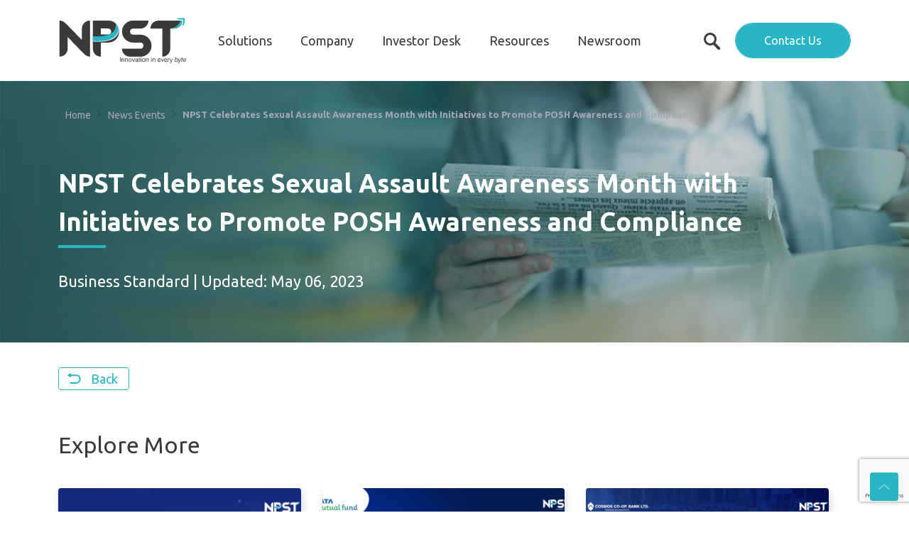

--- FILE ---
content_type: text/html; charset=UTF-8
request_url: https://www.npstx.com/newsevents/npst-celebrates-sexual-assault-awareness-month-with-initiatives-to-promote-posh-awareness-and-compliance/
body_size: 92999
content:
<!doctype html>
<html lang="en-US" >
<head>
	<meta charset="UTF-8" />
	<!-- Required meta tags -->
    <meta name="viewport" content="width=device-width, initial-scale=1, shrink-to-fit=no">
    <!-- Favicon -->
    <link rel="apple-touch-icon" sizes="57x57" href="https://www.npstx.com/wp-content/themes/npstx/assets/dist/favicon/apple-icon-57x57.png">
    <link rel="apple-touch-icon" sizes="60x60" href="https://www.npstx.com/wp-content/themes/npstx/assets/dist/favicon/apple-icon-60x60.png">
    <link rel="apple-touch-icon" sizes="72x72" href="https://www.npstx.com/wp-content/themes/npstx/assets/dist/favicon/apple-icon-72x72.png">
    <link rel="apple-touch-icon" sizes="76x76" href="https://www.npstx.com/wp-content/themes/npstx/assets/dist/favicon/apple-icon-76x76.png">
    <link rel="apple-touch-icon" sizes="114x114" href="https://www.npstx.com/wp-content/themes/npstx/assets/dist/favicon/apple-icon-114x114.png">
    <link rel="apple-touch-icon" sizes="120x120" href="https://www.npstx.com/wp-content/themes/npstx/assets/dist/favicon/apple-icon-120x120.png">
    <link rel="apple-touch-icon" sizes="144x144" href="https://www.npstx.com/wp-content/themes/npstx/assets/dist/favicon/apple-icon-144x144.png">
    <link rel="apple-touch-icon" sizes="152x152" href="https://www.npstx.com/wp-content/themes/npstx/assets/dist/favicon/apple-icon-152x152.png">
    <link rel="apple-touch-icon" sizes="180x180" href="https://www.npstx.com/wp-content/themes/npstx/assets/dist/favicon/apple-icon-180x180.png">
    <link rel="icon" type="image/png" sizes="192x192"  href="https://www.npstx.com/wp-content/themes/npstx/assets/dist/favicon/android-icon-192x192.png">
    <link rel="icon" type="image/png" sizes="32x32" href="https://www.npstx.com/wp-content/themes/npstx/assets/dist/favicon/favicon-32x32.png">
    <link rel="icon" type="image/png" sizes="96x96" href="https://www.npstx.com/wp-content/themes/npstx/assets/dist/favicon/favicon-96x96.png">
    <link rel="icon" type="image/png" sizes="16x16" href="https://www.npstx.com/wp-content/themes/npstx/assets/dist/favicon/favicon-16x16.png">
    <link rel="manifest" href="https://www.npstx.com/wp-content/themes/npstx/assets/dist/favicon/manifest.json">
    <meta name="msapplication-TileColor" content="#ffffff">
    <meta name="msapplication-TileImage" content="https://www.npstx.com/wp-content/themes/npstx/assets/dist/favicon/ms-icon-144x144.png">
    <meta name="theme-color" content="#ffffff">
    <!-- Bootstrap CSS -->
    <link rel="preconnect" href="https://fonts.googleapis.com">
    <link rel="preconnect" href="https://fonts.gstatic.com" crossorigin>
    <link href="https://fonts.googleapis.com/css2?family=Ubuntu:wght@300;400;500;700&display=swap" rel="stylesheet">
    <link rel="stylesheet" href="https://www.npstx.com/wp-content/themes/npstx/assets/dist/css/vendors.css">
    <link rel="stylesheet" href="https://www.npstx.com/wp-content/themes/npstx/assets/dist/css/components.css">
    <link rel="stylesheet" href="https://www.npstx.com/wp-content/themes/npstx/assets/css/custom-color-overrides.css">
    <link rel="stylesheet" href="https://cdn.jsdelivr.net/npm/@fancyapps/fancybox@3.5.6/dist/jquery.fancybox.min.css"/>
	<meta name='robots' content='index, follow, max-image-preview:large, max-snippet:-1, max-video-preview:-1' />
	<style>img:is([sizes="auto" i], [sizes^="auto," i]) { contain-intrinsic-size: 3000px 1500px }</style>
	<script id="cookieyes" type="text/javascript" src="https://cdn-cookieyes.com/client_data/5d587daf4f9484ab315a402c/script.js"></script>
	<!-- This site is optimized with the Yoast SEO plugin v26.2 - https://yoast.com/wordpress/plugins/seo/ -->
	<title>NPST Celebrates Sexual Assault Awareness Month with Initiatives to Promote POSH Awareness and Compliance - NPST</title>
	<link rel="canonical" href="https://www.npstx.com/newsevents/npst-celebrates-sexual-assault-awareness-month-with-initiatives-to-promote-posh-awareness-and-compliance/" />
	<meta property="og:locale" content="en_US" />
	<meta property="og:type" content="article" />
	<meta property="og:title" content="NPST Celebrates Sexual Assault Awareness Month with Initiatives to Promote POSH Awareness and Compliance - NPST" />
	<meta property="og:url" content="https://www.npstx.com/newsevents/npst-celebrates-sexual-assault-awareness-month-with-initiatives-to-promote-posh-awareness-and-compliance/" />
	<meta property="og:site_name" content="NPST" />
	<meta property="article:publisher" content="https://www.facebook.com/NPSTLTD/" />
	<meta property="article:modified_time" content="2024-09-12T10:18:25+00:00" />
	<meta property="og:image" content="https://www.npstx.com/wp-content/uploads/2023/08/POSH-Feature-Image.png" />
	<meta property="og:image:width" content="600" />
	<meta property="og:image:height" content="330" />
	<meta property="og:image:type" content="image/png" />
	<meta name="twitter:card" content="summary_large_image" />
	<meta name="twitter:site" content="@NpstLtd" />
	<meta name="twitter:label1" content="Est. reading time" />
	<meta name="twitter:data1" content="1 minute" />
	<script type="application/ld+json" class="yoast-schema-graph">{"@context":"https://schema.org","@graph":[{"@type":"WebPage","@id":"https://www.npstx.com/newsevents/npst-celebrates-sexual-assault-awareness-month-with-initiatives-to-promote-posh-awareness-and-compliance/","url":"https://www.npstx.com/newsevents/npst-celebrates-sexual-assault-awareness-month-with-initiatives-to-promote-posh-awareness-and-compliance/","name":"NPST Celebrates Sexual Assault Awareness Month with Initiatives to Promote POSH Awareness and Compliance - NPST","isPartOf":{"@id":"https://www.npstx.com/#website"},"primaryImageOfPage":{"@id":"https://www.npstx.com/newsevents/npst-celebrates-sexual-assault-awareness-month-with-initiatives-to-promote-posh-awareness-and-compliance/#primaryimage"},"image":{"@id":"https://www.npstx.com/newsevents/npst-celebrates-sexual-assault-awareness-month-with-initiatives-to-promote-posh-awareness-and-compliance/#primaryimage"},"thumbnailUrl":"https://www.npstx.com/wp-content/uploads/2023/08/POSH-Feature-Image.png","datePublished":"2023-05-06T23:45:04+00:00","dateModified":"2024-09-12T10:18:25+00:00","breadcrumb":{"@id":"https://www.npstx.com/newsevents/npst-celebrates-sexual-assault-awareness-month-with-initiatives-to-promote-posh-awareness-and-compliance/#breadcrumb"},"inLanguage":"en-US","potentialAction":[{"@type":"ReadAction","target":["https://www.npstx.com/newsevents/npst-celebrates-sexual-assault-awareness-month-with-initiatives-to-promote-posh-awareness-and-compliance/"]}]},{"@type":"ImageObject","inLanguage":"en-US","@id":"https://www.npstx.com/newsevents/npst-celebrates-sexual-assault-awareness-month-with-initiatives-to-promote-posh-awareness-and-compliance/#primaryimage","url":"https://www.npstx.com/wp-content/uploads/2023/08/POSH-Feature-Image.png","contentUrl":"https://www.npstx.com/wp-content/uploads/2023/08/POSH-Feature-Image.png","width":600,"height":330,"caption":"NPST Posh Awareness Month"},{"@type":"BreadcrumbList","@id":"https://www.npstx.com/newsevents/npst-celebrates-sexual-assault-awareness-month-with-initiatives-to-promote-posh-awareness-and-compliance/#breadcrumb","itemListElement":[{"@type":"ListItem","position":1,"name":"News Events","item":"https://www.npstx.com/newsevents/"},{"@type":"ListItem","position":2,"name":"NPST Celebrates Sexual Assault Awareness Month with Initiatives to Promote POSH Awareness and Compliance"}]},{"@type":"WebSite","@id":"https://www.npstx.com/#website","url":"https://www.npstx.com/","name":"NPST","description":"Innovation In Every Byte","publisher":{"@id":"https://www.npstx.com/#organization"},"potentialAction":[{"@type":"SearchAction","target":{"@type":"EntryPoint","urlTemplate":"https://www.npstx.com/?s={search_term_string}"},"query-input":{"@type":"PropertyValueSpecification","valueRequired":true,"valueName":"search_term_string"}}],"inLanguage":"en-US"},{"@type":"Organization","@id":"https://www.npstx.com/#organization","name":"NPST","url":"https://www.npstx.com/","logo":{"@type":"ImageObject","inLanguage":"en-US","@id":"https://www.npstx.com/#/schema/logo/image/","url":"https://www.npstx.com/wp-content/uploads/2024/06/NPST_Logo_Black.jpg","contentUrl":"https://www.npstx.com/wp-content/uploads/2024/06/NPST_Logo_Black.jpg","width":1500,"height":572,"caption":"NPST"},"image":{"@id":"https://www.npstx.com/#/schema/logo/image/"},"sameAs":["https://www.facebook.com/NPSTLTD/","https://x.com/NpstLtd","https://www.instagram.com/npstltd/","https://www.linkedin.com/company/npstx/mycompany/?viewAsMember=true"]}]}</script>
	<!-- / Yoast SEO plugin. -->


<link rel="alternate" type="application/rss+xml" title="NPST &raquo; Feed" href="https://www.npstx.com/feed/" />
		<!-- This site uses the Google Analytics by MonsterInsights plugin v9.11.0 - Using Analytics tracking - https://www.monsterinsights.com/ -->
							<script src="//www.googletagmanager.com/gtag/js?id=G-3BLG8WB900"  data-cfasync="false" data-wpfc-render="false" async></script>
			<script data-cfasync="false" data-wpfc-render="false">
				var mi_version = '9.11.0';
				var mi_track_user = true;
				var mi_no_track_reason = '';
								var MonsterInsightsDefaultLocations = {"page_location":"https:\/\/www.npstx.com\/newsevents\/npst-celebrates-sexual-assault-awareness-month-with-initiatives-to-promote-posh-awareness-and-compliance\/"};
								if ( typeof MonsterInsightsPrivacyGuardFilter === 'function' ) {
					var MonsterInsightsLocations = (typeof MonsterInsightsExcludeQuery === 'object') ? MonsterInsightsPrivacyGuardFilter( MonsterInsightsExcludeQuery ) : MonsterInsightsPrivacyGuardFilter( MonsterInsightsDefaultLocations );
				} else {
					var MonsterInsightsLocations = (typeof MonsterInsightsExcludeQuery === 'object') ? MonsterInsightsExcludeQuery : MonsterInsightsDefaultLocations;
				}

								var disableStrs = [
										'ga-disable-G-3BLG8WB900',
									];

				/* Function to detect opted out users */
				function __gtagTrackerIsOptedOut() {
					for (var index = 0; index < disableStrs.length; index++) {
						if (document.cookie.indexOf(disableStrs[index] + '=true') > -1) {
							return true;
						}
					}

					return false;
				}

				/* Disable tracking if the opt-out cookie exists. */
				if (__gtagTrackerIsOptedOut()) {
					for (var index = 0; index < disableStrs.length; index++) {
						window[disableStrs[index]] = true;
					}
				}

				/* Opt-out function */
				function __gtagTrackerOptout() {
					for (var index = 0; index < disableStrs.length; index++) {
						document.cookie = disableStrs[index] + '=true; expires=Thu, 31 Dec 2099 23:59:59 UTC; path=/';
						window[disableStrs[index]] = true;
					}
				}

				if ('undefined' === typeof gaOptout) {
					function gaOptout() {
						__gtagTrackerOptout();
					}
				}
								window.dataLayer = window.dataLayer || [];

				window.MonsterInsightsDualTracker = {
					helpers: {},
					trackers: {},
				};
				if (mi_track_user) {
					function __gtagDataLayer() {
						dataLayer.push(arguments);
					}

					function __gtagTracker(type, name, parameters) {
						if (!parameters) {
							parameters = {};
						}

						if (parameters.send_to) {
							__gtagDataLayer.apply(null, arguments);
							return;
						}

						if (type === 'event') {
														parameters.send_to = monsterinsights_frontend.v4_id;
							var hookName = name;
							if (typeof parameters['event_category'] !== 'undefined') {
								hookName = parameters['event_category'] + ':' + name;
							}

							if (typeof MonsterInsightsDualTracker.trackers[hookName] !== 'undefined') {
								MonsterInsightsDualTracker.trackers[hookName](parameters);
							} else {
								__gtagDataLayer('event', name, parameters);
							}
							
						} else {
							__gtagDataLayer.apply(null, arguments);
						}
					}

					__gtagTracker('js', new Date());
					__gtagTracker('set', {
						'developer_id.dZGIzZG': true,
											});
					if ( MonsterInsightsLocations.page_location ) {
						__gtagTracker('set', MonsterInsightsLocations);
					}
										__gtagTracker('config', 'G-3BLG8WB900', {"forceSSL":"true","link_attribution":"true"} );
										window.gtag = __gtagTracker;										(function () {
						/* https://developers.google.com/analytics/devguides/collection/analyticsjs/ */
						/* ga and __gaTracker compatibility shim. */
						var noopfn = function () {
							return null;
						};
						var newtracker = function () {
							return new Tracker();
						};
						var Tracker = function () {
							return null;
						};
						var p = Tracker.prototype;
						p.get = noopfn;
						p.set = noopfn;
						p.send = function () {
							var args = Array.prototype.slice.call(arguments);
							args.unshift('send');
							__gaTracker.apply(null, args);
						};
						var __gaTracker = function () {
							var len = arguments.length;
							if (len === 0) {
								return;
							}
							var f = arguments[len - 1];
							if (typeof f !== 'object' || f === null || typeof f.hitCallback !== 'function') {
								if ('send' === arguments[0]) {
									var hitConverted, hitObject = false, action;
									if ('event' === arguments[1]) {
										if ('undefined' !== typeof arguments[3]) {
											hitObject = {
												'eventAction': arguments[3],
												'eventCategory': arguments[2],
												'eventLabel': arguments[4],
												'value': arguments[5] ? arguments[5] : 1,
											}
										}
									}
									if ('pageview' === arguments[1]) {
										if ('undefined' !== typeof arguments[2]) {
											hitObject = {
												'eventAction': 'page_view',
												'page_path': arguments[2],
											}
										}
									}
									if (typeof arguments[2] === 'object') {
										hitObject = arguments[2];
									}
									if (typeof arguments[5] === 'object') {
										Object.assign(hitObject, arguments[5]);
									}
									if ('undefined' !== typeof arguments[1].hitType) {
										hitObject = arguments[1];
										if ('pageview' === hitObject.hitType) {
											hitObject.eventAction = 'page_view';
										}
									}
									if (hitObject) {
										action = 'timing' === arguments[1].hitType ? 'timing_complete' : hitObject.eventAction;
										hitConverted = mapArgs(hitObject);
										__gtagTracker('event', action, hitConverted);
									}
								}
								return;
							}

							function mapArgs(args) {
								var arg, hit = {};
								var gaMap = {
									'eventCategory': 'event_category',
									'eventAction': 'event_action',
									'eventLabel': 'event_label',
									'eventValue': 'event_value',
									'nonInteraction': 'non_interaction',
									'timingCategory': 'event_category',
									'timingVar': 'name',
									'timingValue': 'value',
									'timingLabel': 'event_label',
									'page': 'page_path',
									'location': 'page_location',
									'title': 'page_title',
									'referrer' : 'page_referrer',
								};
								for (arg in args) {
																		if (!(!args.hasOwnProperty(arg) || !gaMap.hasOwnProperty(arg))) {
										hit[gaMap[arg]] = args[arg];
									} else {
										hit[arg] = args[arg];
									}
								}
								return hit;
							}

							try {
								f.hitCallback();
							} catch (ex) {
							}
						};
						__gaTracker.create = newtracker;
						__gaTracker.getByName = newtracker;
						__gaTracker.getAll = function () {
							return [];
						};
						__gaTracker.remove = noopfn;
						__gaTracker.loaded = true;
						window['__gaTracker'] = __gaTracker;
					})();
									} else {
										console.log("");
					(function () {
						function __gtagTracker() {
							return null;
						}

						window['__gtagTracker'] = __gtagTracker;
						window['gtag'] = __gtagTracker;
					})();
									}
			</script>
							<!-- / Google Analytics by MonsterInsights -->
		<script>
window._wpemojiSettings = {"baseUrl":"https:\/\/s.w.org\/images\/core\/emoji\/16.0.1\/72x72\/","ext":".png","svgUrl":"https:\/\/s.w.org\/images\/core\/emoji\/16.0.1\/svg\/","svgExt":".svg","source":{"concatemoji":"https:\/\/www.npstx.com\/wp-includes\/js\/wp-emoji-release.min.js?ver=6.8.3"}};
/*! This file is auto-generated */
!function(s,n){var o,i,e;function c(e){try{var t={supportTests:e,timestamp:(new Date).valueOf()};sessionStorage.setItem(o,JSON.stringify(t))}catch(e){}}function p(e,t,n){e.clearRect(0,0,e.canvas.width,e.canvas.height),e.fillText(t,0,0);var t=new Uint32Array(e.getImageData(0,0,e.canvas.width,e.canvas.height).data),a=(e.clearRect(0,0,e.canvas.width,e.canvas.height),e.fillText(n,0,0),new Uint32Array(e.getImageData(0,0,e.canvas.width,e.canvas.height).data));return t.every(function(e,t){return e===a[t]})}function u(e,t){e.clearRect(0,0,e.canvas.width,e.canvas.height),e.fillText(t,0,0);for(var n=e.getImageData(16,16,1,1),a=0;a<n.data.length;a++)if(0!==n.data[a])return!1;return!0}function f(e,t,n,a){switch(t){case"flag":return n(e,"\ud83c\udff3\ufe0f\u200d\u26a7\ufe0f","\ud83c\udff3\ufe0f\u200b\u26a7\ufe0f")?!1:!n(e,"\ud83c\udde8\ud83c\uddf6","\ud83c\udde8\u200b\ud83c\uddf6")&&!n(e,"\ud83c\udff4\udb40\udc67\udb40\udc62\udb40\udc65\udb40\udc6e\udb40\udc67\udb40\udc7f","\ud83c\udff4\u200b\udb40\udc67\u200b\udb40\udc62\u200b\udb40\udc65\u200b\udb40\udc6e\u200b\udb40\udc67\u200b\udb40\udc7f");case"emoji":return!a(e,"\ud83e\udedf")}return!1}function g(e,t,n,a){var r="undefined"!=typeof WorkerGlobalScope&&self instanceof WorkerGlobalScope?new OffscreenCanvas(300,150):s.createElement("canvas"),o=r.getContext("2d",{willReadFrequently:!0}),i=(o.textBaseline="top",o.font="600 32px Arial",{});return e.forEach(function(e){i[e]=t(o,e,n,a)}),i}function t(e){var t=s.createElement("script");t.src=e,t.defer=!0,s.head.appendChild(t)}"undefined"!=typeof Promise&&(o="wpEmojiSettingsSupports",i=["flag","emoji"],n.supports={everything:!0,everythingExceptFlag:!0},e=new Promise(function(e){s.addEventListener("DOMContentLoaded",e,{once:!0})}),new Promise(function(t){var n=function(){try{var e=JSON.parse(sessionStorage.getItem(o));if("object"==typeof e&&"number"==typeof e.timestamp&&(new Date).valueOf()<e.timestamp+604800&&"object"==typeof e.supportTests)return e.supportTests}catch(e){}return null}();if(!n){if("undefined"!=typeof Worker&&"undefined"!=typeof OffscreenCanvas&&"undefined"!=typeof URL&&URL.createObjectURL&&"undefined"!=typeof Blob)try{var e="postMessage("+g.toString()+"("+[JSON.stringify(i),f.toString(),p.toString(),u.toString()].join(",")+"));",a=new Blob([e],{type:"text/javascript"}),r=new Worker(URL.createObjectURL(a),{name:"wpTestEmojiSupports"});return void(r.onmessage=function(e){c(n=e.data),r.terminate(),t(n)})}catch(e){}c(n=g(i,f,p,u))}t(n)}).then(function(e){for(var t in e)n.supports[t]=e[t],n.supports.everything=n.supports.everything&&n.supports[t],"flag"!==t&&(n.supports.everythingExceptFlag=n.supports.everythingExceptFlag&&n.supports[t]);n.supports.everythingExceptFlag=n.supports.everythingExceptFlag&&!n.supports.flag,n.DOMReady=!1,n.readyCallback=function(){n.DOMReady=!0}}).then(function(){return e}).then(function(){var e;n.supports.everything||(n.readyCallback(),(e=n.source||{}).concatemoji?t(e.concatemoji):e.wpemoji&&e.twemoji&&(t(e.twemoji),t(e.wpemoji)))}))}((window,document),window._wpemojiSettings);
</script>
<style id='wp-emoji-styles-inline-css'>

	img.wp-smiley, img.emoji {
		display: inline !important;
		border: none !important;
		box-shadow: none !important;
		height: 1em !important;
		width: 1em !important;
		margin: 0 0.07em !important;
		vertical-align: -0.1em !important;
		background: none !important;
		padding: 0 !important;
	}
</style>
<link rel='stylesheet' id='wp-block-library-css' href='https://www.npstx.com/wp-includes/css/dist/block-library/style.min.css?ver=6.8.3' media='all' />
<style id='wp-block-library-theme-inline-css'>
.wp-block-audio :where(figcaption){color:#555;font-size:13px;text-align:center}.is-dark-theme .wp-block-audio :where(figcaption){color:#ffffffa6}.wp-block-audio{margin:0 0 1em}.wp-block-code{border:1px solid #ccc;border-radius:4px;font-family:Menlo,Consolas,monaco,monospace;padding:.8em 1em}.wp-block-embed :where(figcaption){color:#555;font-size:13px;text-align:center}.is-dark-theme .wp-block-embed :where(figcaption){color:#ffffffa6}.wp-block-embed{margin:0 0 1em}.blocks-gallery-caption{color:#555;font-size:13px;text-align:center}.is-dark-theme .blocks-gallery-caption{color:#ffffffa6}:root :where(.wp-block-image figcaption){color:#555;font-size:13px;text-align:center}.is-dark-theme :root :where(.wp-block-image figcaption){color:#ffffffa6}.wp-block-image{margin:0 0 1em}.wp-block-pullquote{border-bottom:4px solid;border-top:4px solid;color:currentColor;margin-bottom:1.75em}.wp-block-pullquote cite,.wp-block-pullquote footer,.wp-block-pullquote__citation{color:currentColor;font-size:.8125em;font-style:normal;text-transform:uppercase}.wp-block-quote{border-left:.25em solid;margin:0 0 1.75em;padding-left:1em}.wp-block-quote cite,.wp-block-quote footer{color:currentColor;font-size:.8125em;font-style:normal;position:relative}.wp-block-quote:where(.has-text-align-right){border-left:none;border-right:.25em solid;padding-left:0;padding-right:1em}.wp-block-quote:where(.has-text-align-center){border:none;padding-left:0}.wp-block-quote.is-large,.wp-block-quote.is-style-large,.wp-block-quote:where(.is-style-plain){border:none}.wp-block-search .wp-block-search__label{font-weight:700}.wp-block-search__button{border:1px solid #ccc;padding:.375em .625em}:where(.wp-block-group.has-background){padding:1.25em 2.375em}.wp-block-separator.has-css-opacity{opacity:.4}.wp-block-separator{border:none;border-bottom:2px solid;margin-left:auto;margin-right:auto}.wp-block-separator.has-alpha-channel-opacity{opacity:1}.wp-block-separator:not(.is-style-wide):not(.is-style-dots){width:100px}.wp-block-separator.has-background:not(.is-style-dots){border-bottom:none;height:1px}.wp-block-separator.has-background:not(.is-style-wide):not(.is-style-dots){height:2px}.wp-block-table{margin:0 0 1em}.wp-block-table td,.wp-block-table th{word-break:normal}.wp-block-table :where(figcaption){color:#555;font-size:13px;text-align:center}.is-dark-theme .wp-block-table :where(figcaption){color:#ffffffa6}.wp-block-video :where(figcaption){color:#555;font-size:13px;text-align:center}.is-dark-theme .wp-block-video :where(figcaption){color:#ffffffa6}.wp-block-video{margin:0 0 1em}:root :where(.wp-block-template-part.has-background){margin-bottom:0;margin-top:0;padding:1.25em 2.375em}
</style>
<style id='classic-theme-styles-inline-css'>
/*! This file is auto-generated */
.wp-block-button__link{color:#fff;background-color:#32373c;border-radius:9999px;box-shadow:none;text-decoration:none;padding:calc(.667em + 2px) calc(1.333em + 2px);font-size:1.125em}.wp-block-file__button{background:#32373c;color:#fff;text-decoration:none}
</style>
<style id='global-styles-inline-css'>
:root{--wp--preset--aspect-ratio--square: 1;--wp--preset--aspect-ratio--4-3: 4/3;--wp--preset--aspect-ratio--3-4: 3/4;--wp--preset--aspect-ratio--3-2: 3/2;--wp--preset--aspect-ratio--2-3: 2/3;--wp--preset--aspect-ratio--16-9: 16/9;--wp--preset--aspect-ratio--9-16: 9/16;--wp--preset--color--black: #000000;--wp--preset--color--cyan-bluish-gray: #abb8c3;--wp--preset--color--white: #FFFFFF;--wp--preset--color--pale-pink: #f78da7;--wp--preset--color--vivid-red: #cf2e2e;--wp--preset--color--luminous-vivid-orange: #ff6900;--wp--preset--color--luminous-vivid-amber: #fcb900;--wp--preset--color--light-green-cyan: #7bdcb5;--wp--preset--color--vivid-green-cyan: #00d084;--wp--preset--color--pale-cyan-blue: #8ed1fc;--wp--preset--color--vivid-cyan-blue: #0693e3;--wp--preset--color--vivid-purple: #9b51e0;--wp--preset--color--dark-gray: #28303D;--wp--preset--color--gray: #39414D;--wp--preset--color--green: #D1E4DD;--wp--preset--color--blue: #D1DFE4;--wp--preset--color--purple: #D1D1E4;--wp--preset--color--red: #E4D1D1;--wp--preset--color--orange: #E4DAD1;--wp--preset--color--yellow: #EEEADD;--wp--preset--gradient--vivid-cyan-blue-to-vivid-purple: linear-gradient(135deg,rgba(6,147,227,1) 0%,rgb(155,81,224) 100%);--wp--preset--gradient--light-green-cyan-to-vivid-green-cyan: linear-gradient(135deg,rgb(122,220,180) 0%,rgb(0,208,130) 100%);--wp--preset--gradient--luminous-vivid-amber-to-luminous-vivid-orange: linear-gradient(135deg,rgba(252,185,0,1) 0%,rgba(255,105,0,1) 100%);--wp--preset--gradient--luminous-vivid-orange-to-vivid-red: linear-gradient(135deg,rgba(255,105,0,1) 0%,rgb(207,46,46) 100%);--wp--preset--gradient--very-light-gray-to-cyan-bluish-gray: linear-gradient(135deg,rgb(238,238,238) 0%,rgb(169,184,195) 100%);--wp--preset--gradient--cool-to-warm-spectrum: linear-gradient(135deg,rgb(74,234,220) 0%,rgb(151,120,209) 20%,rgb(207,42,186) 40%,rgb(238,44,130) 60%,rgb(251,105,98) 80%,rgb(254,248,76) 100%);--wp--preset--gradient--blush-light-purple: linear-gradient(135deg,rgb(255,206,236) 0%,rgb(152,150,240) 100%);--wp--preset--gradient--blush-bordeaux: linear-gradient(135deg,rgb(254,205,165) 0%,rgb(254,45,45) 50%,rgb(107,0,62) 100%);--wp--preset--gradient--luminous-dusk: linear-gradient(135deg,rgb(255,203,112) 0%,rgb(199,81,192) 50%,rgb(65,88,208) 100%);--wp--preset--gradient--pale-ocean: linear-gradient(135deg,rgb(255,245,203) 0%,rgb(182,227,212) 50%,rgb(51,167,181) 100%);--wp--preset--gradient--electric-grass: linear-gradient(135deg,rgb(202,248,128) 0%,rgb(113,206,126) 100%);--wp--preset--gradient--midnight: linear-gradient(135deg,rgb(2,3,129) 0%,rgb(40,116,252) 100%);--wp--preset--gradient--purple-to-yellow: linear-gradient(160deg, #D1D1E4 0%, #EEEADD 100%);--wp--preset--gradient--yellow-to-purple: linear-gradient(160deg, #EEEADD 0%, #D1D1E4 100%);--wp--preset--gradient--green-to-yellow: linear-gradient(160deg, #D1E4DD 0%, #EEEADD 100%);--wp--preset--gradient--yellow-to-green: linear-gradient(160deg, #EEEADD 0%, #D1E4DD 100%);--wp--preset--gradient--red-to-yellow: linear-gradient(160deg, #E4D1D1 0%, #EEEADD 100%);--wp--preset--gradient--yellow-to-red: linear-gradient(160deg, #EEEADD 0%, #E4D1D1 100%);--wp--preset--gradient--purple-to-red: linear-gradient(160deg, #D1D1E4 0%, #E4D1D1 100%);--wp--preset--gradient--red-to-purple: linear-gradient(160deg, #E4D1D1 0%, #D1D1E4 100%);--wp--preset--font-size--small: 18px;--wp--preset--font-size--medium: 20px;--wp--preset--font-size--large: 24px;--wp--preset--font-size--x-large: 42px;--wp--preset--font-size--extra-small: 16px;--wp--preset--font-size--normal: 20px;--wp--preset--font-size--extra-large: 40px;--wp--preset--font-size--huge: 96px;--wp--preset--font-size--gigantic: 144px;--wp--preset--spacing--20: 0.44rem;--wp--preset--spacing--30: 0.67rem;--wp--preset--spacing--40: 1rem;--wp--preset--spacing--50: 1.5rem;--wp--preset--spacing--60: 2.25rem;--wp--preset--spacing--70: 3.38rem;--wp--preset--spacing--80: 5.06rem;--wp--preset--shadow--natural: 6px 6px 9px rgba(0, 0, 0, 0.2);--wp--preset--shadow--deep: 12px 12px 50px rgba(0, 0, 0, 0.4);--wp--preset--shadow--sharp: 6px 6px 0px rgba(0, 0, 0, 0.2);--wp--preset--shadow--outlined: 6px 6px 0px -3px rgba(255, 255, 255, 1), 6px 6px rgba(0, 0, 0, 1);--wp--preset--shadow--crisp: 6px 6px 0px rgba(0, 0, 0, 1);}:where(.is-layout-flex){gap: 0.5em;}:where(.is-layout-grid){gap: 0.5em;}body .is-layout-flex{display: flex;}.is-layout-flex{flex-wrap: wrap;align-items: center;}.is-layout-flex > :is(*, div){margin: 0;}body .is-layout-grid{display: grid;}.is-layout-grid > :is(*, div){margin: 0;}:where(.wp-block-columns.is-layout-flex){gap: 2em;}:where(.wp-block-columns.is-layout-grid){gap: 2em;}:where(.wp-block-post-template.is-layout-flex){gap: 1.25em;}:where(.wp-block-post-template.is-layout-grid){gap: 1.25em;}.has-black-color{color: var(--wp--preset--color--black) !important;}.has-cyan-bluish-gray-color{color: var(--wp--preset--color--cyan-bluish-gray) !important;}.has-white-color{color: var(--wp--preset--color--white) !important;}.has-pale-pink-color{color: var(--wp--preset--color--pale-pink) !important;}.has-vivid-red-color{color: var(--wp--preset--color--vivid-red) !important;}.has-luminous-vivid-orange-color{color: var(--wp--preset--color--luminous-vivid-orange) !important;}.has-luminous-vivid-amber-color{color: var(--wp--preset--color--luminous-vivid-amber) !important;}.has-light-green-cyan-color{color: var(--wp--preset--color--light-green-cyan) !important;}.has-vivid-green-cyan-color{color: var(--wp--preset--color--vivid-green-cyan) !important;}.has-pale-cyan-blue-color{color: var(--wp--preset--color--pale-cyan-blue) !important;}.has-vivid-cyan-blue-color{color: var(--wp--preset--color--vivid-cyan-blue) !important;}.has-vivid-purple-color{color: var(--wp--preset--color--vivid-purple) !important;}.has-black-background-color{background-color: var(--wp--preset--color--black) !important;}.has-cyan-bluish-gray-background-color{background-color: var(--wp--preset--color--cyan-bluish-gray) !important;}.has-white-background-color{background-color: var(--wp--preset--color--white) !important;}.has-pale-pink-background-color{background-color: var(--wp--preset--color--pale-pink) !important;}.has-vivid-red-background-color{background-color: var(--wp--preset--color--vivid-red) !important;}.has-luminous-vivid-orange-background-color{background-color: var(--wp--preset--color--luminous-vivid-orange) !important;}.has-luminous-vivid-amber-background-color{background-color: var(--wp--preset--color--luminous-vivid-amber) !important;}.has-light-green-cyan-background-color{background-color: var(--wp--preset--color--light-green-cyan) !important;}.has-vivid-green-cyan-background-color{background-color: var(--wp--preset--color--vivid-green-cyan) !important;}.has-pale-cyan-blue-background-color{background-color: var(--wp--preset--color--pale-cyan-blue) !important;}.has-vivid-cyan-blue-background-color{background-color: var(--wp--preset--color--vivid-cyan-blue) !important;}.has-vivid-purple-background-color{background-color: var(--wp--preset--color--vivid-purple) !important;}.has-black-border-color{border-color: var(--wp--preset--color--black) !important;}.has-cyan-bluish-gray-border-color{border-color: var(--wp--preset--color--cyan-bluish-gray) !important;}.has-white-border-color{border-color: var(--wp--preset--color--white) !important;}.has-pale-pink-border-color{border-color: var(--wp--preset--color--pale-pink) !important;}.has-vivid-red-border-color{border-color: var(--wp--preset--color--vivid-red) !important;}.has-luminous-vivid-orange-border-color{border-color: var(--wp--preset--color--luminous-vivid-orange) !important;}.has-luminous-vivid-amber-border-color{border-color: var(--wp--preset--color--luminous-vivid-amber) !important;}.has-light-green-cyan-border-color{border-color: var(--wp--preset--color--light-green-cyan) !important;}.has-vivid-green-cyan-border-color{border-color: var(--wp--preset--color--vivid-green-cyan) !important;}.has-pale-cyan-blue-border-color{border-color: var(--wp--preset--color--pale-cyan-blue) !important;}.has-vivid-cyan-blue-border-color{border-color: var(--wp--preset--color--vivid-cyan-blue) !important;}.has-vivid-purple-border-color{border-color: var(--wp--preset--color--vivid-purple) !important;}.has-vivid-cyan-blue-to-vivid-purple-gradient-background{background: var(--wp--preset--gradient--vivid-cyan-blue-to-vivid-purple) !important;}.has-light-green-cyan-to-vivid-green-cyan-gradient-background{background: var(--wp--preset--gradient--light-green-cyan-to-vivid-green-cyan) !important;}.has-luminous-vivid-amber-to-luminous-vivid-orange-gradient-background{background: var(--wp--preset--gradient--luminous-vivid-amber-to-luminous-vivid-orange) !important;}.has-luminous-vivid-orange-to-vivid-red-gradient-background{background: var(--wp--preset--gradient--luminous-vivid-orange-to-vivid-red) !important;}.has-very-light-gray-to-cyan-bluish-gray-gradient-background{background: var(--wp--preset--gradient--very-light-gray-to-cyan-bluish-gray) !important;}.has-cool-to-warm-spectrum-gradient-background{background: var(--wp--preset--gradient--cool-to-warm-spectrum) !important;}.has-blush-light-purple-gradient-background{background: var(--wp--preset--gradient--blush-light-purple) !important;}.has-blush-bordeaux-gradient-background{background: var(--wp--preset--gradient--blush-bordeaux) !important;}.has-luminous-dusk-gradient-background{background: var(--wp--preset--gradient--luminous-dusk) !important;}.has-pale-ocean-gradient-background{background: var(--wp--preset--gradient--pale-ocean) !important;}.has-electric-grass-gradient-background{background: var(--wp--preset--gradient--electric-grass) !important;}.has-midnight-gradient-background{background: var(--wp--preset--gradient--midnight) !important;}.has-small-font-size{font-size: var(--wp--preset--font-size--small) !important;}.has-medium-font-size{font-size: var(--wp--preset--font-size--medium) !important;}.has-large-font-size{font-size: var(--wp--preset--font-size--large) !important;}.has-x-large-font-size{font-size: var(--wp--preset--font-size--x-large) !important;}
:where(.wp-block-post-template.is-layout-flex){gap: 1.25em;}:where(.wp-block-post-template.is-layout-grid){gap: 1.25em;}
:where(.wp-block-columns.is-layout-flex){gap: 2em;}:where(.wp-block-columns.is-layout-grid){gap: 2em;}
:root :where(.wp-block-pullquote){font-size: 1.5em;line-height: 1.6;}
</style>
<link rel='stylesheet' id='contact-form-7-css' href='https://www.npstx.com/wp-content/plugins/contact-form-7/includes/css/styles.css?ver=6.1.3' media='all' />
<link rel='stylesheet' id='wpcf7-redirect-script-frontend-css' href='https://www.npstx.com/wp-content/plugins/wpcf7-redirect/build/assets/frontend-script.css?ver=2c532d7e2be36f6af233' media='all' />
<link rel='stylesheet' id='twenty-twenty-one-style-css' href='https://www.npstx.com/wp-content/themes/npstx/style.css?ver=1.0' media='all' />
<link rel='stylesheet' id='twenty-twenty-one-print-style-css' href='https://www.npstx.com/wp-content/themes/npstx/assets/css/print.css?ver=1.0' media='print' />
<link rel='stylesheet' id='sib-front-css-css' href='https://www.npstx.com/wp-content/plugins/mailin/css/mailin-front.css?ver=6.8.3' media='all' />
<script src="https://www.npstx.com/wp-content/plugins/google-analytics-for-wordpress/assets/js/frontend-gtag.min.js?ver=9.11.0" id="monsterinsights-frontend-script-js" async data-wp-strategy="async"></script>
<script data-cfasync="false" data-wpfc-render="false" id='monsterinsights-frontend-script-js-extra'>var monsterinsights_frontend = {"js_events_tracking":"true","download_extensions":"doc,pdf,ppt,zip,xls,docx,pptx,xlsx","inbound_paths":"[]","home_url":"https:\/\/www.npstx.com","hash_tracking":"false","v4_id":"G-3BLG8WB900"};</script>
<script src="https://www.npstx.com/wp-includes/js/jquery/jquery.min.js?ver=3.7.1" id="jquery-core-js"></script>
<script src="https://www.npstx.com/wp-includes/js/jquery/jquery-migrate.min.js?ver=3.4.1" id="jquery-migrate-js"></script>
<script id="sib-front-js-js-extra">
var sibErrMsg = {"invalidMail":"Please fill out valid email address","requiredField":"Please fill out required fields","invalidDateFormat":"Please fill out valid date format","invalidSMSFormat":"Please fill out valid phone number"};
var ajax_sib_front_object = {"ajax_url":"https:\/\/www.npstx.com\/wp-admin\/admin-ajax.php","ajax_nonce":"4d3d070e13","flag_url":"https:\/\/www.npstx.com\/wp-content\/plugins\/mailin\/img\/flags\/"};
</script>
<script src="https://www.npstx.com/wp-content/plugins/mailin/js/mailin-front.js?ver=1762242218" id="sib-front-js-js"></script>
<link rel="https://api.w.org/" href="https://www.npstx.com/wp-json/" /><link rel="EditURI" type="application/rsd+xml" title="RSD" href="https://www.npstx.com/xmlrpc.php?rsd" />
<link rel='shortlink' href='https://www.npstx.com/?p=2475' />
<link rel="alternate" title="oEmbed (JSON)" type="application/json+oembed" href="https://www.npstx.com/wp-json/oembed/1.0/embed?url=https%3A%2F%2Fwww.npstx.com%2Fnewsevents%2Fnpst-celebrates-sexual-assault-awareness-month-with-initiatives-to-promote-posh-awareness-and-compliance%2F" />
<link rel="alternate" title="oEmbed (XML)" type="text/xml+oembed" href="https://www.npstx.com/wp-json/oembed/1.0/embed?url=https%3A%2F%2Fwww.npstx.com%2Fnewsevents%2Fnpst-celebrates-sexual-assault-awareness-month-with-initiatives-to-promote-posh-awareness-and-compliance%2F&#038;format=xml" />
		<script type="text/javascript">
				(function(c,l,a,r,i,t,y){
					c[a]=c[a]||function(){(c[a].q=c[a].q||[]).push(arguments)};t=l.createElement(r);t.async=1;
					t.src="https://www.clarity.ms/tag/"+i+"?ref=wordpress";y=l.getElementsByTagName(r)[0];y.parentNode.insertBefore(t,y);
				})(window, document, "clarity", "script", "okj5kr9yy4");
		</script>
		<link rel="icon" href="https://www.npstx.com/wp-content/uploads/2023/11/cropped-NPST-Favicon-32x32.png" sizes="32x32" />
<link rel="icon" href="https://www.npstx.com/wp-content/uploads/2023/11/cropped-NPST-Favicon-192x192.png" sizes="192x192" />
<link rel="apple-touch-icon" href="https://www.npstx.com/wp-content/uploads/2023/11/cropped-NPST-Favicon-180x180.png" />
<meta name="msapplication-TileImage" content="https://www.npstx.com/wp-content/uploads/2023/11/cropped-NPST-Favicon-270x270.png" />
</head>
<body class="">

<div class="main-container">
    <div class="generic_loader">
        <img src="https://www.npstx.com/wp-content/themes/npstx/assets/dist/images/icons/loader.gif" class="img-fluid">
    </div>
	<style>
    .sub-menu-toggle{display:none}
</style>
<header class="c-header js_header">
    <div class="container custom_container">
        <div class="row">
            <div class="col-12">
                <div class="c-header_container">
                    <div class="c-header_ls">
                        <div class="c-header_logo">
                            <a href="https://www.npstx.com" class="c-header_logo-item logo_white">
                                <img src=https://www.npstx.com/wp-content/themes/npstx/assets/dist/images/logo/logo.svg alt="logo" class="img-fluid" />
                            </a>
                            <a href="https://www.npstx.com" class="c-header_logo-item logo_black">
                                <img src=https://www.npstx.com/wp-content/themes/npstx/assets/dist/images/logo/logo_reverse.svg alt="logo" class="img-fluid" />
                            </a>
                        </div>
                        <div class="navigation_wrap">
                            <ul><li id="menu-item-852" class="menu-item menu-item-type-custom menu-item-object-custom menu-item-has-children dropdown"><a href="#" class="navigation_wrap__link">Solutions</a><button class="sub-menu-toggle" aria-expanded="false" onClick="twentytwentyoneExpandSubMenu(this)"><span class="icon-plus"><svg class="svg-icon" width="18" height="18" aria-hidden="true" role="img" focusable="false" viewBox="0 0 24 24" fill="none" xmlns="http://www.w3.org/2000/svg"><path fill-rule="evenodd" clip-rule="evenodd" d="M18 11.2h-5.2V6h-1.6v5.2H6v1.6h5.2V18h1.6v-5.2H18z" fill="currentColor"/></svg></span><span class="icon-minus"><svg class="svg-icon" width="18" height="18" aria-hidden="true" role="img" focusable="false" viewBox="0 0 24 24" fill="none" xmlns="http://www.w3.org/2000/svg"><path fill-rule="evenodd" clip-rule="evenodd" d="M6 11h12v2H6z" fill="currentColor"/></svg></span><span class="screen-reader-text">Open menu</span></button>
<div class='sub_menu'><ul>
	<li id="menu-item-850" class="menu-item menu-item-type-custom menu-item-object-custom menu-item-has-children"><a href="#" class="navigation_wrap__link">TSP</a>
	<ul>
		<li id="menu-item-290" class="menu-item menu-item-type-post_type menu-item-object-page"><a href="https://www.npstx.com/solutions/upi-switch/" class="navigation_wrap__link">UPI Switch</a></li>
		<li id="menu-item-286" class="menu-item menu-item-type-post_type menu-item-object-page"><a href="https://www.npstx.com/solutions/imps-switch/" class="navigation_wrap__link">IMPS Switch</a></li>
		<li id="menu-item-288" class="menu-item menu-item-type-post_type menu-item-object-page"><a href="https://www.npstx.com/solutions/mobile-banking/" class="navigation_wrap__link">Mobile Banking</a></li>
		<li id="menu-item-291" class="menu-item menu-item-type-post_type menu-item-object-page"><a href="https://www.npstx.com/solutions/wallet-solutions/" class="navigation_wrap__link">Wallet</a></li>
		<li id="menu-item-5240" class="menu-item menu-item-type-post_type menu-item-object-page"><a href="https://www.npstx.com/solutions/banking-superapp/" class="navigation_wrap__link">Banking SuperApp</a></li>
		<li id="menu-item-5239" class="menu-item menu-item-type-post_type menu-item-object-page"><a href="https://www.npstx.com/solutions/bill-direct/" class="navigation_wrap__link">Bill Direct</a></li>
		<li id="menu-item-5235" class="menu-item menu-item-type-post_type menu-item-object-page"><a href="https://www.npstx.com/solutions/clou/" class="navigation_wrap__link">CLOU</a></li>
		<li id="menu-item-5233" class="menu-item menu-item-type-post_type menu-item-object-page"><a href="https://www.npstx.com/solutions/upi-circle/" class="navigation_wrap__link">UPI Circle</a></li>
		<li id="menu-item-5272" class="menu-item menu-item-type-post_type menu-item-object-page"><a href="https://www.npstx.com/solutions/new-upi-innovations/" class="navigation_wrap__link">New UPI Innovations</a></li>
	</ul>
</li>
	<li id="menu-item-849" class="menu-item menu-item-type-custom menu-item-object-custom menu-item-has-children"><a href="#" class="navigation_wrap__link">PPaaS</a>
	<ul>
		<li id="menu-item-283" class="menu-item menu-item-type-post_type menu-item-object-page"><a href="https://www.npstx.com/solutions/evok/" class="navigation_wrap__link">Evok</a></li>
		<li id="menu-item-284" class="menu-item menu-item-type-post_type menu-item-object-page"><a href="https://www.npstx.com/solutions/upi-plugin/" class="navigation_wrap__link">UPI Plugin</a></li>
		<li id="menu-item-5772" class="menu-item menu-item-type-post_type menu-item-object-page"><a href="https://www.npstx.com/payouts/" class="navigation_wrap__link">Payouts</a></li>
		<li id="menu-item-5236" class="menu-item menu-item-type-post_type menu-item-object-page"><a href="https://www.npstx.com/solutions/npst-qynx/" class="navigation_wrap__link">NPST Qynx</a></li>
		<li id="menu-item-282" class="menu-item menu-item-type-post_type menu-item-object-page"><a href="https://www.npstx.com/solutions/bizz/" class="navigation_wrap__link">Merchant Bizz</a></li>
		<li id="menu-item-5234" class="menu-item menu-item-type-post_type menu-item-object-page"><a href="https://www.npstx.com/solutions/timepay-cash/" class="navigation_wrap__link">TimePay Cash</a></li>
		<li id="menu-item-5238" class="menu-item menu-item-type-post_type menu-item-object-page"><a href="https://www.npstx.com/solutions/ridp/" class="navigation_wrap__link">Risk Intelligence Decisioning Platform</a></li>
	</ul>
</li>
	<li id="menu-item-5242" class="menu-item menu-item-type-custom menu-item-object-custom menu-item-has-children"><a href="#" class="navigation_wrap__link">Consumers</a>
	<ul>
		<li id="menu-item-5243" class="menu-item menu-item-type-custom menu-item-object-custom"><a href="https://timepayonline.com/timepay/home" class="navigation_wrap__link">TimePay</a></li>
	</ul>
</li>
	<li id="menu-item-851" class="menu-item menu-item-type-custom menu-item-object-custom menu-item-has-children"><a href="#" class="navigation_wrap__link">Software Solutions</a>
	<ul>
		<li id="menu-item-293" class="menu-item menu-item-type-post_type menu-item-object-page"><a href="https://www.npstx.com/solutions/business-monitoring-solution/" class="navigation_wrap__link">Business Monitoring Solution</a></li>
		<li id="menu-item-296" class="menu-item menu-item-type-post_type menu-item-object-page"><a href="https://www.npstx.com/solutions/anti-money-laundering/" class="navigation_wrap__link">Anti Money Laundering</a></li>
	</ul>
</li>
</ul></div>
</li>
<li id="menu-item-1138" class="menu-item menu-item-type-custom menu-item-object-custom menu-item-has-children dropdown"><a href="#" class="navigation_wrap__link">Company</a><button class="sub-menu-toggle" aria-expanded="false" onClick="twentytwentyoneExpandSubMenu(this)"><span class="icon-plus"><svg class="svg-icon" width="18" height="18" aria-hidden="true" role="img" focusable="false" viewBox="0 0 24 24" fill="none" xmlns="http://www.w3.org/2000/svg"><path fill-rule="evenodd" clip-rule="evenodd" d="M18 11.2h-5.2V6h-1.6v5.2H6v1.6h5.2V18h1.6v-5.2H18z" fill="currentColor"/></svg></span><span class="icon-minus"><svg class="svg-icon" width="18" height="18" aria-hidden="true" role="img" focusable="false" viewBox="0 0 24 24" fill="none" xmlns="http://www.w3.org/2000/svg"><path fill-rule="evenodd" clip-rule="evenodd" d="M6 11h12v2H6z" fill="currentColor"/></svg></span><span class="screen-reader-text">Open menu</span></button>
<div class='sub_menu'><ul>
	<li id="menu-item-324" class="menu-item menu-item-type-post_type menu-item-object-page menu-item-has-children"><a href="https://www.npstx.com/company/about/" class="navigation_wrap__link">About</a>
	<ul>
		<li id="menu-item-328" class="menu-item menu-item-type-post_type menu-item-object-page"><a href="https://www.npstx.com/about-npst/" class="navigation_wrap__link">About NPST</a></li>
		<li id="menu-item-326" class="menu-item menu-item-type-post_type menu-item-object-page"><a href="https://www.npstx.com/leadership/" class="navigation_wrap__link">Leadership</a></li>
		<li id="menu-item-330" class="menu-item menu-item-type-post_type menu-item-object-page"><a href="https://www.npstx.com/contact-us/" class="navigation_wrap__link">Contact Us</a></li>
	</ul>
</li>
	<li id="menu-item-329" class="menu-item menu-item-type-custom menu-item-object-custom menu-item-has-children"><a href="#" class="navigation_wrap__link">Career</a>
	<ul>
		<li id="menu-item-332" class="menu-item menu-item-type-post_type menu-item-object-page"><a href="https://www.npstx.com/npst-career/" class="navigation_wrap__link">Current Openings</a></li>
	</ul>
</li>
	<li id="menu-item-333" class="menu-item menu-item-type-custom menu-item-object-custom menu-item-has-children"><a href="#" class="navigation_wrap__link">Resources</a>
	<ul>
		<li id="menu-item-335" class="menu-item menu-item-type-post_type menu-item-object-page"><a href="https://www.npstx.com/news-events/" class="navigation_wrap__link">News &#038; Events</a></li>
		<li id="menu-item-2632" class="menu-item menu-item-type-post_type menu-item-object-page current_page_parent"><a href="https://www.npstx.com/blog/" class="navigation_wrap__link">Blog</a></li>
	</ul>
</li>
</ul></div>
</li>
<li id="menu-item-377" class="menu-item menu-item-type-post_type menu-item-object-page menu-item-has-children dropdown"><a href="https://www.npstx.com/investor-desk/" class="navigation_wrap__link">Investor Desk</a><button class="sub-menu-toggle" aria-expanded="false" onClick="twentytwentyoneExpandSubMenu(this)"><span class="icon-plus"><svg class="svg-icon" width="18" height="18" aria-hidden="true" role="img" focusable="false" viewBox="0 0 24 24" fill="none" xmlns="http://www.w3.org/2000/svg"><path fill-rule="evenodd" clip-rule="evenodd" d="M18 11.2h-5.2V6h-1.6v5.2H6v1.6h5.2V18h1.6v-5.2H18z" fill="currentColor"/></svg></span><span class="icon-minus"><svg class="svg-icon" width="18" height="18" aria-hidden="true" role="img" focusable="false" viewBox="0 0 24 24" fill="none" xmlns="http://www.w3.org/2000/svg"><path fill-rule="evenodd" clip-rule="evenodd" d="M6 11h12v2H6z" fill="currentColor"/></svg></span><span class="screen-reader-text">Open menu</span></button>
<div class='sub_menu'><ul>
	<li id="menu-item-392" class="menu-item menu-item-type-custom menu-item-object-custom menu-item-has-children"><a href="#" class="navigation_wrap__link">Reports</a>
	<ul>
		<li id="menu-item-378" class="menu-item menu-item-type-post_type menu-item-object-page"><a href="https://www.npstx.com/investor-desk/financial-reports/" class="navigation_wrap__link">Financial Reports</a></li>
		<li id="menu-item-379" class="menu-item menu-item-type-post_type menu-item-object-page"><a href="https://www.npstx.com/investor-desk/annual-return/" class="navigation_wrap__link">Annual Return</a></li>
		<li id="menu-item-380" class="menu-item menu-item-type-post_type menu-item-object-page"><a href="https://www.npstx.com/investor-desk/secretarial-audit-report/" class="navigation_wrap__link">Secretarial Audit Report</a></li>
		<li id="menu-item-381" class="menu-item menu-item-type-post_type menu-item-object-page"><a href="https://www.npstx.com/investor-desk/annual-reports/" class="navigation_wrap__link">Annual Reports</a></li>
		<li id="menu-item-5365" class="menu-item menu-item-type-post_type menu-item-object-page"><a href="https://www.npstx.com/investor-desk/brsr/" class="navigation_wrap__link">BRSR</a></li>
	</ul>
</li>
	<li id="menu-item-382" class="menu-item menu-item-type-custom menu-item-object-custom menu-item-has-children"><a href="#" class="navigation_wrap__link">Our Credentials</a>
	<ul>
		<li id="menu-item-383" class="menu-item menu-item-type-post_type menu-item-object-page"><a href="https://www.npstx.com/investor-desk/management-committee/" class="navigation_wrap__link">Management &#038; Committee</a></li>
		<li id="menu-item-384" class="menu-item menu-item-type-post_type menu-item-object-page"><a href="https://www.npstx.com/investor-desk/listing-compliance/" class="navigation_wrap__link">Listing Compliance</a></li>
		<li id="menu-item-385" class="menu-item menu-item-type-post_type menu-item-object-page"><a href="https://www.npstx.com/investor-desk/share-holding-pattern/" class="navigation_wrap__link">Share Holding Pattern</a></li>
		<li id="menu-item-386" class="menu-item menu-item-type-post_type menu-item-object-page"><a href="https://www.npstx.com/investor-desk/csr/" class="navigation_wrap__link">CSR</a></li>
		<li id="menu-item-387" class="menu-item menu-item-type-post_type menu-item-object-page"><a href="https://www.npstx.com/investor-desk/policies/" class="navigation_wrap__link">Policies</a></li>
	</ul>
</li>
	<li id="menu-item-388" class="menu-item menu-item-type-custom menu-item-object-custom menu-item-has-children"><a href="#" class="navigation_wrap__link">Other Updates</a>
	<ul>
		<li id="menu-item-389" class="menu-item menu-item-type-post_type menu-item-object-page"><a href="https://www.npstx.com/investor-desk/prospectus/" class="navigation_wrap__link">Prospectus</a></li>
		<li id="menu-item-390" class="menu-item menu-item-type-post_type menu-item-object-page"><a href="https://www.npstx.com/investor-desk/notices-announcement/" class="navigation_wrap__link">Notices &#038; Announcement</a></li>
		<li id="menu-item-2319" class="menu-item menu-item-type-post_type menu-item-object-page"><a href="https://www.npstx.com/investor-desk/videos-of-gm/" class="navigation_wrap__link">Videos of GM</a></li>
		<li id="menu-item-391" class="menu-item menu-item-type-post_type menu-item-object-page"><a href="https://www.npstx.com/investor-desk/investor-contact/" class="navigation_wrap__link">Investor Contact</a></li>
		<li id="menu-item-2448" class="menu-item menu-item-type-post_type menu-item-object-page"><a href="https://www.npstx.com/investor-desk/investor-analysts-calls/" class="navigation_wrap__link">Investor/Analysts Calls</a></li>
	</ul>
</li>
</ul></div>
</li>
<li id="menu-item-5616" class="menu-item menu-item-type-custom menu-item-object-custom"><a href="https://www.npstx.com/resources/" class="navigation_wrap__link">Resources</a></li>
<li id="menu-item-5615" class="menu-item menu-item-type-custom menu-item-object-custom"><a href="https://www.npstx.com/news-events/" class="navigation_wrap__link">Newsroom</a></li>
</ul>                        </div>
                    </div>
                    <div class="c-header_rs">
                        <div class="c-header_responsive">
                            <div class="search_box">
                                <div class="search_box_wrap">
                                    <input type="text" placeholder="type here" />
                                    <button class="icon">
                                        <svg width="24" height="24" viewBox="0 0 24 24" fill="none" xmlns="http://www.w3.org/2000/svg">
                                            <path d="M16.5556 9.02778C16.5556 13.1853 13.1853 16.5556 9.02778 16.5556C4.8703 16.5556 1.5 13.1853 1.5 9.02778C1.5 4.8703 4.8703 1.5 9.02778 1.5C13.1853 1.5 16.5556 4.8703 16.5556 9.02778Z" stroke="#3B3B3A" stroke-width="3" />
                                            <path d="M14.6667 15.5833L21.0834 21.9999" stroke="#3B3B3A" stroke-width="4" stroke-linecap="round" />
                                        </svg>
                                    </button>
                                </div>
                                <a href="javascript:;" class="search_link">
                                    <svg width="24" height="24" viewBox="0 0 24 24" fill="none" xmlns="http://www.w3.org/2000/svg">
                                        <path d="M16.5556 9.02778C16.5556 13.1853 13.1853 16.5556 9.02778 16.5556C4.8703 16.5556 1.5 13.1853 1.5 9.02778C1.5 4.8703 4.8703 1.5 9.02778 1.5C13.1853 1.5 16.5556 4.8703 16.5556 9.02778Z" stroke="#3B3B3A" stroke-width="3" />
                                        <path d="M14.6667 15.5833L21.0834 21.9999" stroke="#3B3B3A" stroke-width="4" stroke-linecap="round" />
                                    </svg>
                                </a>
                            </div>
                            <div class="menu-toggle">
                                <i></i>
                            </div>
                        </div>
                        <div class="c-header_main">
                            <div class="search_box">
                                <div class="search_box_wrap">
                                    <form role="search" method="get" class="search-form" action="https://www.npstx.com">
                                        <input type="search" id="search-form-1" class="search-field" value="" name="s">
                                    </form>
                                    <button class="icon">
                                        <svg width="24" height="24" viewBox="0 0 24 24" fill="none" xmlns="http://www.w3.org/2000/svg">
                                            <path d="M16.5556 9.02778C16.5556 13.1853 13.1853 16.5556 9.02778 16.5556C4.8703 16.5556 1.5 13.1853 1.5 9.02778C1.5 4.8703 4.8703 1.5 9.02778 1.5C13.1853 1.5 16.5556 4.8703 16.5556 9.02778Z" stroke="#3B3B3A" stroke-width="3" />
                                            <path d="M14.6667 15.5833L21.0834 21.9999" stroke="#3B3B3A" stroke-width="4" stroke-linecap="round" />
                                        </svg>
                                    </button>
                                </div>
                                <a href="javascript:;" class="search_link">
                                    <svg width="24" height="24" viewBox="0 0 24 24" fill="none" xmlns="http://www.w3.org/2000/svg">
                                        <path d="M16.5556 9.02778C16.5556 13.1853 13.1853 16.5556 9.02778 16.5556C4.8703 16.5556 1.5 13.1853 1.5 9.02778C1.5 4.8703 4.8703 1.5 9.02778 1.5C13.1853 1.5 16.5556 4.8703 16.5556 9.02778Z" stroke="#3B3B3A" stroke-width="3" />
                                        <path d="M14.6667 15.5833L21.0834 21.9999" stroke="#3B3B3A" stroke-width="4" stroke-linecap="round" />
                                    </svg>
                                </a>
                            </div>
                            <div class="cus_btn_wrapper align-items-center">
                                <!--<div class="dropdown_btn">
                                    <a href="javascript:;" class="cus_btn cus_btn--radius50 hovered withArrow cus_btn--blue cus_btn--blue-bordered">
                                        Support
                                    </a>
                                    <div class="dropdown_menu">
                                        <ul>
                                            <li>
                                                <a href="javascript:;">Smart Society Login</a>
                                            </li>
                                            <li>
                                                <a href="javascript:;">UPI Login</a>
                                            </li>
                                            <li>
                                                <a href="javascript:;">Bizz Login</a>
                                            </li>
                                        </ul>
                                    </div>
                                </div>-->
                                <!--<a href="https://www.npstx.com/gff-2024/" class="cus_btn cus_btn--radius50 hovered noArrow cus_btn--blue  cus_btn--blue-bordered">GFF 2024</a>-->
                                <a href="https://www.npstx.com/contact-us/" class="cus_btn cus_btn--radius50 noArrow cus_btn--blue">Contact Us</a>
                                <!--<button class="cus_btn cus_btn--radius50 noArrow cus_btn--blue">
                                    Contact Us
                                </button>-->
                            </div>
                        </div>
                    </div>
                </div>
            </div>
        </div>
    </div>
</header>

<div class="c-navigation__responsive js_respMenu">
    <div class="resp_nav">
        <div class="navigation_wrap_nav"></div>
    </div>
    <div class="resp_btns"></div>
</div>
        <div class="inner_banner" style="background-image: url('https://www.npstx.com/wp-content/uploads/2022/11/inside-banner12.jpg')">
            <div class="container custom_container">
                <div class="row">
                    <div class="col-12">
                        <div class="inner_banner__container">
                            <div class="ls_section">
                                    <nav aria-label="breadcrumb">
                                    <ol id="tsh_breadcrumbs" class="breadcrumb tsh_breadcrumbs"><li class="breadcrumb-item"><a class="bread-link bread-home" href="https://www.npstx.com" title="Home">Home</a></li><li class="breadcrumb-item item-cat item-custom-post-type-newsevents"><a class="bread-cat bread-custom-post-type-newsevents" href="https://www.npstx.com/newsevents/" title="News Events">News Events</a></li><li class="breadcrumb-item item-current item-2475"><strong class="bread-current bread-2475" title="NPST Celebrates Sexual Assault Awareness Month with Initiatives to Promote POSH Awareness and Compliance">NPST Celebrates Sexual Assault Awareness Month with Initiatives to Promote POSH Awareness and Compliance</strong></li></ol>                                    </nav>
                                    <div class="inner_banner__container_title">NPST Celebrates Sexual Assault Awareness Month with Initiatives to Promote POSH Awareness and Compliance</div>
                                    <div class="inner_banner__container_description">Business Standard | Updated: May 06, 2023 </div>
                                                                        
                            </div>
                                                    </div>
                    </div>
                </div>
            </div>
        </div>
        <div class="inner_actions">
	<div class="container custom_container">
		<div class="row">
			<div class="col-12">
				<div class="inner_actions__container">
					<div class="inner_actions__container_btn">
						<a href="https://www.npstx.com/news-events/" class="cus_btn cus_btn--radius4 cus_btn--blue cus_btn--blue-bordered icon_lt small">
							Back
						</a>
					</div>
				</div>
			</div>
		</div>
	</div>
</div>
<!-- Editor Start -->
<!-- Slider start -->				
<div class="elem5">
	</div>
<!-- Slider End -->
 	 
<div class="elem6 mt-0">
	<div class="container custom_container">
		<div class="row">
			<div class="col-12">
				<div class="hw d6 reverse mb-2">
					<div class="hw__title">
						Explore More
					</div>
				</div>

				<div class="elem6__container">
					<div class="row js_slide3 owl-carousel owl-theme">
						
				<div class="elem6__card">
						<div class="elem6__card_image">
							<img src="https://www.npstx.com/wp-content/uploads/2025/12/bank-in-a-box_1.jpg" class="img-fluid" alt="image" />	
						</div>
						<div class="elem6__card_content">
							<div class="elem6__card_content_head">
								<div class="elem6__card_content_head-date">December 16, 2025</div>
								<div class="elem6__card_content_head-label">Newsroom,</div>
							</div>

							<div class="elem6__card_content_text">NPST Unveils ‘Bank-in-a-Box’ Platform to Digitally Empower Small and Mid-size Banks</div>
							<a href="https://www.npstx.com/newsevents/npst-unveils-bank-in-a-box-platform-to-digitally-empower-small-and-mid-size-banks/" class="elem6__card_content_link">
								<div class="elem6__card_content_link-text">Read More</div>
								<div class="elem6__card_content_link-icon">
									<img src="https://www.npstx.com/wp-content/themes/npstx/assets/dist/images/icons/icon_3.svg" alt="icon" />
								</div>
							</a>
						</div>
					</div>
									
				<div class="elem6__card">
						<div class="elem6__card_image">
							<img src="https://www.npstx.com/wp-content/uploads/2025/12/Tata-Funding-Announcement_V3-1568x882.png" class="img-fluid" alt="image" />	
						</div>
						<div class="elem6__card_content">
							<div class="elem6__card_content_head">
								<div class="elem6__card_content_head-date">December 3, 2025</div>
								<div class="elem6__card_content_head-label">Newsroom,</div>
							</div>

							<div class="elem6__card_content_text">NPST Raises ₹300 Crore from Tata Mutual Fund</div>
							<a href="https://www.npstx.com/newsevents/npst-raises-%e2%82%b9300-crore-from-tata-mutual-fund/" class="elem6__card_content_link">
								<div class="elem6__card_content_link-text">Read More</div>
								<div class="elem6__card_content_link-icon">
									<img src="https://www.npstx.com/wp-content/themes/npstx/assets/dist/images/icons/icon_3.svg" alt="icon" />
								</div>
							</a>
						</div>
					</div>
									
				<div class="elem6__card">
						<div class="elem6__card_image">
							<img src="https://www.npstx.com/wp-content/uploads/2025/11/NPST_Cosmos_QR_Soundbox_20_Nov_2025-1568x882.jpg" class="img-fluid" alt="image" />	
						</div>
						<div class="elem6__card_content">
							<div class="elem6__card_content_head">
								<div class="elem6__card_content_head-date">November 20, 2025</div>
								<div class="elem6__card_content_head-label">Newsroom,</div>
							</div>

							<div class="elem6__card_content_text">NPST and Cosmos Bank Partner to Enable QR-Based UPI Merchant Acquiring for Co-operative Banks</div>
							<a href="https://www.npstx.com/newsevents/npst-and-cosmos-bank-partner-to-enable-qr-based-upi-merchant-acquiring-for-co-operative-banks/" class="elem6__card_content_link">
								<div class="elem6__card_content_link-text">Read More</div>
								<div class="elem6__card_content_link-icon">
									<img src="https://www.npstx.com/wp-content/themes/npstx/assets/dist/images/icons/icon_3.svg" alt="icon" />
								</div>
							</a>
						</div>
					</div>
									
				<div class="elem6__card">
						<div class="elem6__card_image">
							<img src="https://www.npstx.com/wp-content/uploads/2025/11/NPST-Reports-39-Revenue-Growth-1568x882.jpg" class="img-fluid" alt="image" />	
						</div>
						<div class="elem6__card_content">
							<div class="elem6__card_content_head">
								<div class="elem6__card_content_head-date">November 13, 2025</div>
								<div class="elem6__card_content_head-label">Newsroom,</div>
							</div>

							<div class="elem6__card_content_text">NPST Reports 39% Revenue Growth and 40% QoQ Growth in EBITDA for Q2 FY26</div>
							<a href="https://www.npstx.com/newsevents/npst-reports-39-revenue-growth-and-40-qoq-growth-in-ebitda-for-q2-fy26/" class="elem6__card_content_link">
								<div class="elem6__card_content_link-text">Read More</div>
								<div class="elem6__card_content_link-icon">
									<img src="https://www.npstx.com/wp-content/themes/npstx/assets/dist/images/icons/icon_3.svg" alt="icon" />
								</div>
							</a>
						</div>
					</div>
									
				<div class="elem6__card">
						<div class="elem6__card_image">
							<img src="https://www.npstx.com/wp-content/uploads/2025/10/voice-based-upi.jpg" class="img-fluid" alt="image" />	
						</div>
						<div class="elem6__card_content">
							<div class="elem6__card_content_head">
								<div class="elem6__card_content_head-date">November 6, 2025</div>
								<div class="elem6__card_content_head-label">Newsroom,</div>
							</div>

							<div class="elem6__card_content_text">NPST Forays Into Voice-Based UPI Payments With Mandate From Indian Overseas Bank</div>
							<a href="https://www.npstx.com/newsevents/npst-forays-into-voice-based-upi-payments-with-mandate-from-indian-overseas-bank/" class="elem6__card_content_link">
								<div class="elem6__card_content_link-text">Read More</div>
								<div class="elem6__card_content_link-icon">
									<img src="https://www.npstx.com/wp-content/themes/npstx/assets/dist/images/icons/icon_3.svg" alt="icon" />
								</div>
							</a>
						</div>
					</div>
									
				<div class="elem6__card">
						<div class="elem6__card_image">
							<img src="https://www.npstx.com/wp-content/uploads/2025/10/Banking-Connect-100-1-1568x882.jpg" class="img-fluid" alt="image" />	
						</div>
						<div class="elem6__card_content">
							<div class="elem6__card_content_head">
								<div class="elem6__card_content_head-date">October 17, 2025</div>
								<div class="elem6__card_content_head-label">Newsroom,</div>
							</div>

							<div class="elem6__card_content_text">NPST Unveils NBBL’s Banking Connect To Power Interoperable Digital Banking</div>
							<a href="https://www.npstx.com/newsevents/npst-unveils-nbbls-banking-connect-to-power-interoperable-digital-banking/" class="elem6__card_content_link">
								<div class="elem6__card_content_link-text">Read More</div>
								<div class="elem6__card_content_link-icon">
									<img src="https://www.npstx.com/wp-content/themes/npstx/assets/dist/images/icons/icon_3.svg" alt="icon" />
								</div>
							</a>
						</div>
					</div>
									
				<div class="elem6__card">
						<div class="elem6__card_image">
							<img src="https://www.npstx.com/wp-content/uploads/2025/11/1753431604109.jpg" class="img-fluid" alt="image" />	
						</div>
						<div class="elem6__card_content">
							<div class="elem6__card_content_head">
								<div class="elem6__card_content_head-date">July 22, 2025</div>
								<div class="elem6__card_content_head-label">Media Buzz,</div>
							</div>

							<div class="elem6__card_content_text">Unlocking the Power of Data in Digital Bill Payments</div>
							<a href="https://www.npstx.com/newsevents/unlocking-the-power-of-data-in-digital-bill-payments/" class="elem6__card_content_link">
								<div class="elem6__card_content_link-text">Read More</div>
								<div class="elem6__card_content_link-icon">
									<img src="https://www.npstx.com/wp-content/themes/npstx/assets/dist/images/icons/icon_3.svg" alt="icon" />
								</div>
							</a>
						</div>
					</div>
									
				<div class="elem6__card">
						<div class="elem6__card_image">
							<img src="https://www.npstx.com/wp-content/uploads/2025/11/offline-merchant-acq-1568x882.jpg" class="img-fluid" alt="image" />	
						</div>
						<div class="elem6__card_content">
							<div class="elem6__card_content_head">
								<div class="elem6__card_content_head-date">July 21, 2025</div>
								<div class="elem6__card_content_head-label">Media Buzz,</div>
							</div>

							<div class="elem6__card_content_text">How Urban Cooperative Banks Can Crack the Offline Merchant Acquiring Code</div>
							<a href="https://www.npstx.com/newsevents/how-urban-cooperative-banks-can-crack-the-offline-merchant-acquiring-code/" class="elem6__card_content_link">
								<div class="elem6__card_content_link-text">Read More</div>
								<div class="elem6__card_content_link-icon">
									<img src="https://www.npstx.com/wp-content/themes/npstx/assets/dist/images/icons/icon_3.svg" alt="icon" />
								</div>
							</a>
						</div>
					</div>
									
				<div class="elem6__card">
						<div class="elem6__card_image">
							<img src="https://www.npstx.com/wp-content/uploads/2025/07/upi-transactions.jpg" class="img-fluid" alt="image" />	
						</div>
						<div class="elem6__card_content">
							<div class="elem6__card_content_head">
								<div class="elem6__card_content_head-date">July 2, 2025</div>
								<div class="elem6__card_content_head-label">Media Buzz,</div>
							</div>

							<div class="elem6__card_content_text">Upi Transaction Volume Falls Slightly in June to 18.40 Billion</div>
							<a href="https://www.npstx.com/newsevents/upi-transaction-volume-falls-slightly-in-june-to-18-40-billion/" class="elem6__card_content_link">
								<div class="elem6__card_content_link-text">Read More</div>
								<div class="elem6__card_content_link-icon">
									<img src="https://www.npstx.com/wp-content/themes/npstx/assets/dist/images/icons/icon_3.svg" alt="icon" />
								</div>
							</a>
						</div>
					</div>
									
				<div class="elem6__card">
						<div class="elem6__card_image">
							<img src="https://www.npstx.com/wp-content/uploads/2025/11/rbi.jpg" class="img-fluid" alt="image" />	
						</div>
						<div class="elem6__card_content">
							<div class="elem6__card_content_head">
								<div class="elem6__card_content_head-date">June 25, 2025</div>
								<div class="elem6__card_content_head-label">Media Buzz,</div>
							</div>

							<div class="elem6__card_content_text">As Frauds Triple, RBI Races To Secure Digital Payments</div>
							<a href="https://www.npstx.com/newsevents/as-frauds-triple-rbi-races-to-secure-digital-payments/" class="elem6__card_content_link">
								<div class="elem6__card_content_link-text">Read More</div>
								<div class="elem6__card_content_link-icon">
									<img src="https://www.npstx.com/wp-content/themes/npstx/assets/dist/images/icons/icon_3.svg" alt="icon" />
								</div>
							</a>
						</div>
					</div>
										
					</div>
				</div>
			</div>
		</div>
	</div>
</div>		
<div class="c-cta d1" style=' background-image: url(https://www.npstx.com/wp-content/uploads/2024/09/Footer-Banner.jpg)'>
    <div class="container custom_container">
        <div class="row">
            <div class="col-12 col-md-10 mx-auto">
                <div class="c-cta_container">
                    <div class="c-cta_content">
                        <div class="c-cta_content_head">We empower banks and payment aggregators to achieve success at every step of the transaction journey</div>
                        <div class="cus_btn_wrapper"><!--<button data-bs-toggle="modal" data-bs-target="#staticBackdrop" id="aceptButton" class="cus_btn cus_btn--radius50 withArrow cus_btn--white cus_btn--white-bordered">Download Brochure</button>--><br />
<a class="cus_btn cus_btn--radius50 withArrow cus_btn--blue" href="https://www.npstx.com/enquiry/">Connect to Expert</a></div>
                    </div>
                </div>
            </div>
        </div>
    </div>
</div>
<footer class="c-footer">
    <div class="c-footer__main">
        <div class="container custom_container">
            <div class="row">
                <div class="col-12 col-xl-3">
                    <div class="c-footer__info mb-3">
<div class="c-footer__info__logo"><img decoding="async" class="img-fluid" src="https://www.npstx.com/wp-content/themes/npstx/assets/dist/images/logo/logo.svg" alt="logo" /></div>
<div class="c-footer__info_wrap">
<div class="c-footer__info_head">Network People Services Technologies Ltd.</div>
<div class="c-footer__info_content">CIN No.: L74110MH2013PLC248874</div>
</div>
<div class="c-footer__info_wrap">
<div class="c-footer__info_head">Address:</div>
<div class="c-footer__info_content">427/428/429, A-Wing, NSIL, Lodha Supremus II,Near New Passport office, Road No. 22, Wagle Industrial Estate, Thane (W) – 400604</div>
</div>
<div class="c-footer__info_wrap wrapped-inline">
<div class="c-footer__info_head">Landline:</div>
<div class="c-footer__info_content">022- 61482100</div>
</div>
<div class="c-footer__info_wrap wrapped-inline">
<div class="c-footer__info_head">Email:</div>
<div class="c-footer__info_content"><a href="mailto:contact@npstx.com">contact@npstx.com</a>, <a href="mailto:sales@npstx.com">sales@npstx.com</a></div>
</div>
<div class="c-footer__info_wrap"><img decoding="async" class="alignnone size-full wp-image-1308" src="https://www.npstx.com/wp-content/uploads/2025/07/npst-footer-iso-27001-logo.png" alt="" width="300" height="" /></div>
</div>
                </div>
                <div class="col-12 col-xl-9">
                    <div class="row">
                        <div class="row">
<div class="col-12 col-md-7 mb-3">
<div class="c-footer__content">
<div class="c-footer__content__head">Solutions</div>
<div class="row">
<div class="col-12 col-md-4">
<div class="c-footer__content__box">
<div class="c-footer__content__sub-head">TSP</div>
<ul class="navigation_container">
<li><a class="navigation_container__item" href="https://www.npstx.com/solutions/upi-switch/">UPI Switch</a></li>
<li><a class="navigation_container__item" href="https://www.npstx.com/solutions/imps-switch/">IMPS Switch</a></li>
<li><a class="navigation_container__item" href="https://www.npstx.com/solutions/mobile-banking/">Mobile Banking</a></li>
<li><a class="navigation_container__item" href="https://www.npstx.com/solutions/wallet/">Wallet</a></li>
<li><a class="navigation_container__item" href="https://www.npstx.com/solutions/banking-superapp/">Banking SuperApp</a></li>
<li><a class="navigation_container__item" href="https://www.npstx.com/solutions/bill-direct/">Bill Direct</a></li>
<li><a class="navigation_container__item" href="https://www.npstx.com/solutions/clou/">CLOU</a></li>
<li><a class="navigation_container__item" href="https://www.npstx.com/solutions/upi-circle/">UPI Circle</a></li>
<li><a class="navigation_container__item" href="https://www.npstx.com/solutions/new-upi-innovations/">New UPI Innovations</a>
                            </li>
</ul></div>
</p></div>
<div class="col-12 col-md-4">
<div class="c-footer__content__box">
<div class="c-footer__content__sub-head">PPaaS</div>
<ul class="navigation_container">
<li><a class="navigation_container__item" href="https://www.npstx.com/solutions/evok/">Evok</a></li>
<li><a class="navigation_container__item" href="https://www.npstx.com/solutions/upi-plugin/">UPI Plugin</a></li>
<li><a class="navigation_container__item" href="https://www.npstx.com/solutions/payouts/">Payouts</a></li>
<li><a class="navigation_container__item" href="https://www.npstx.com/solutions/npst-qynx/">NPST Qynx</a></li>
<li><a class="navigation_container__item" href="https://www.npstx.com/solutions/bizz/">Merchant Bizz</a> </li>
<li><a class="navigation_container__item" href="https://www.npstx.com/solutions/ridp/">Risk Intelligence Decisioning Platform</a></li>
<li><a class="navigation_container__item" href="https://www.npstx.com/solutions/timepay-cash/">TimePay Cash</a></li>
</ul></div>
</p></div>
<div class="col-12 col-md-4">
<div class="c-footer__content__box">
<div class="c-footer__content__sub-head">Consumers</div>
<ul class="navigation_container">
<li><a class="navigation_container__item" target="_blank" href="https://timepayonline.com/timepay/home">TimePay</a></li>
</ul></div>
<p>                 <!-- 

<div class="c-footer__content__box">
                        

<div class="c-footer__content__sub-head">IOT Payments</div>


                        

<ul class="navigation_container">
                            

<li><a class="navigation_container__item" href="https://www.npstx.com/solutions/in-car-pay/">InCar Pay</a></li>


                        </ul>


                    
                </div>

--></p>
<div class="c-footer__content__box">
<div class="c-footer__content__sub-head">Software Solution</div>
<ul class="navigation_container">
<li><a class="navigation_container__item" href="https://www.npstx.com/solutions/business-monitoring-solution/">Business Monitoring Solution</a></li>
<li><a class="navigation_container__item" href="https://www.npstx.com/solutions/anti-money-laundering/">Anti Money Laundering</a></li>
</ul></div>
</p></div>
</p></div>
</div>
</div>
<div class="col-12 col-md-5">
<div class="row">
<div class="col-12 col-md-6">
<div class="c-footer__content mb-3">
<div class="c-footer__content__head">Company</div>
<ul class="navigation_container">
<li><a class="navigation_container__item" href="https://www.npstx.com/company/about-npst/">About NPST</a></li>
<li><a class="navigation_container__item" href="https://www.npstx.com/company/leadership/">Leadership</a></li>
<li><a class="navigation_container__item" href="https://www.npstx.com/investor-desk/">Investor Desk</a></li>
<li><a class="navigation_container__item" href="https://www.npstx.com/contact-us/">Resources</a>
                    </li>
<li><a class="navigation_container__item" href="https://www.npstx.com/contact-us/">Contact Us</a>
                    </li>
</ul>
<div class="c-footer__content__sub-head">Career</div>
<ul class="navigation_container">
<li><a class="navigation_container__item" href="https://www.npstx.com/npst-career/">Current Openings</a></li>
<li><a class="navigation_container__item" href="https://www.npstx.com/employee-benefits/">Employee Benefits</a></li>
</ul></div>
</p></div>
<div class="col-12 col-md-6">
<div class="c-footer__content mb-5">
<div class="c-footer__content__head">Other Links</div>
<ul class="navigation_container">
<li style="list-style-type: none;">
<ul class="navigation_container">
<li><a class="navigation_container__item" href="https://www.npstx.com/news-events/">News &#038; Events</a></li>
<li><a class="navigation_container__item" href="https://www.npstx.com/enquiry/">Enquiry</a></li>
<li><a class="navigation_container__item" href="https://www.npstx.com/resources/">Resources</a>
                            </li>
<li><a class="navigation_container__item" href="https://www.npstx.com/blog/">Blog</a>
                            </li>
</ul>
</li>
</ul></div>
<div class="c-footer__connect ">
<div class="connect-text">Connect with us</div>
<div class="generic__social d1">
<div class="generic__social_item">
                        <a class="rounded_icon link" href="https://www.linkedin.com/company/npstx/" target="_blank" rel="noopener"> <img decoding="async" class="img-fluid" src="https://www.npstx.com/wp-content/themes/npstx/assets/dist/images/icons/linkedin.svg" alt="linkedin icon"></a><br />
                        <a class="rounded_icon fb" href="https://www.facebook.com/NPSTLTD/" target="_blank" rel="noopener"><img decoding="async" class="img-fluid" src="https://www.npstx.com/wp-content/themes/npstx/assets/dist/images/icons/fb.svg" alt="facebook icon"></a><br />
                        <a class="rounded_icon youtube" href="https://www.youtube.com/@npstltd/" target="_blank"rel="noopener"><img decoding="async" class="img-fluid" src="https://www.npstx.com/wp-content/themes/npstx/assets/dist/images/icons/youtube.svg" alt="youtube icon"> </a><br />
<a href="https://x.com/NpstLtd/" target="_blank" class="rounded_icon tweet"><img decoding="async" src="https://www.npstx.com/wp-content/themes/npstx/assets/dist/images/icons/twitter.svg" class="img-fluid" alt="tweet icon" /></a></p>
<p><!--
<a class="rounded_icon" href="https://www.glassdoor.co.in/Reviews/Network-People-Services-Technologies-Reviews-E1017998.htm" target="_blank" rel="noopener"><img decoding="async" class="img-fluid" src="https://www.npstx.com/wp-content/themes/npstx/assets/dist/images/icons/glassdoor.svg" alt="glassdoor icon"></a>
--></p></div>
<p>                    <!--

<div class="generic__social_item">
                            <a href="javascript:;" class="rounded_icon"><img decoding="async" src="https://www.npstx.com/wp-content/themes/npstx/assets/dist/images/icons/quora.svg" class="img-fluid" alt="quora icon" /></a>
                    </div>

-->
                </div>
</p></div>
</p></div>
</p></div>
</div>
</div>
                    </div>
                </div>
            </div>
        </div>
    </div>
    <div class="c-footer__bottom">
        <div class="container custom_container">
            <div class="row">
<div class="col-12">
<div class="c-footer__bottom_wrap">
<div class="copyright">© 2013 &#8211; 2024 Network People Services Technologies Ltd. All Rights Reserved.</div>
<div class="c-footer__link"><a class="c-footer__link_item" href="https://www.npstx.com/terms-of-use/">Terms Of Use</a><a class="c-footer__link_item" href="https://www.npstx.com/privacy-policy/">Privacy Policy</a><a class="c-footer__link_item" href="https://www.npstx.com/sitemap/">Sitemap</a></div>
</div>
</div>
</div>
        </div>
    </div>

</footer>
<a href="javascript:;" class="back-to-top d-flex align-items-center justify-content-center active">
    <img src="https://www.npstx.com/wp-content/themes/npstx/assets/dist/images/icons/icon_3_white.svg" class="img-fluid" alt="image">
</a>
</div>
<script src="https://www.npstx.com/wp-content/themes/npstx/assets/dist/js-vendors/jquery/jquery-3.3.1.min.js"></script>
<script src="https://www.npstx.com/wp-content/themes/npstx/assets/dist/js-vendors/bootstrap/bootstrap.bundle.min.js"></script>
<script src="https://www.npstx.com/wp-content/themes/npstx/assets/dist/js-vendors/aos/aos.js"></script>
<script src="https://www.npstx.com/wp-content/themes/npstx/assets/dist/js-vendors/chosen-select/chosen.jquery.js"></script>
<script src="https://www.npstx.com/wp-content/themes/npstx/assets/dist/js-vendors/jquery.multi-select.js"></script>
<script src="https://www.npstx.com/wp-content/themes/npstx/assets/dist/js-vendors/owlCarousel/owl.carousel.min.js"></script>
<script src="https://unpkg.com/@lottiefiles/lottie-player@latest/dist/lottie-player.js"></script>
<script src="https://unpkg.com/@lottiefiles/lottie-interactivity@latest/dist/lottie-interactivity.min.js"></script>
<script src="https://www.npstx.com/wp-content/themes/npstx/assets/dist/js-vendors/common.js"></script>
<script src="https://cdn.jsdelivr.net/npm/@fancyapps/fancybox@3.5.6/dist/jquery.fancybox.min.js"></script>
<script type="speculationrules">
{"prefetch":[{"source":"document","where":{"and":[{"href_matches":"\/*"},{"not":{"href_matches":["\/wp-*.php","\/wp-admin\/*","\/wp-content\/uploads\/*","\/wp-content\/*","\/wp-content\/plugins\/*","\/wp-content\/themes\/npstx\/*","\/*\\?(.+)"]}},{"not":{"selector_matches":"a[rel~=\"nofollow\"]"}},{"not":{"selector_matches":".no-prefetch, .no-prefetch a"}}]},"eagerness":"conservative"}]}
</script>
<script>document.body.classList.remove("no-js");</script>	<script>
	if ( -1 !== navigator.userAgent.indexOf( 'MSIE' ) || -1 !== navigator.appVersion.indexOf( 'Trident/' ) ) {
		document.body.classList.add( 'is-IE' );
	}
	</script>
	<script type="text/javascript">
document.addEventListener( 'wpcf7mailsent', function( event ) {
    locations = 'https://www.npstx.com/thank-you/';
    if ($('.wpcf7-form.sent').length) {
      $(location).attr('href',  locations)
    }
}, false );
</script>
<script src="https://www.npstx.com/wp-includes/js/dist/hooks.min.js?ver=4d63a3d491d11ffd8ac6" id="wp-hooks-js"></script>
<script src="https://www.npstx.com/wp-includes/js/dist/i18n.min.js?ver=5e580eb46a90c2b997e6" id="wp-i18n-js"></script>
<script id="wp-i18n-js-after">
wp.i18n.setLocaleData( { 'text direction\u0004ltr': [ 'ltr' ] } );
</script>
<script src="https://www.npstx.com/wp-content/plugins/contact-form-7/includes/swv/js/index.js?ver=6.1.3" id="swv-js"></script>
<script id="contact-form-7-js-before">
var wpcf7 = {
    "api": {
        "root": "https:\/\/www.npstx.com\/wp-json\/",
        "namespace": "contact-form-7\/v1"
    }
};
</script>
<script src="https://www.npstx.com/wp-content/plugins/contact-form-7/includes/js/index.js?ver=6.1.3" id="contact-form-7-js"></script>
<script id="wpcf7-redirect-script-js-extra">
var wpcf7r = {"ajax_url":"https:\/\/www.npstx.com\/wp-admin\/admin-ajax.php"};
</script>
<script src="https://www.npstx.com/wp-content/plugins/wpcf7-redirect/build/assets/frontend-script.js?ver=2c532d7e2be36f6af233" id="wpcf7-redirect-script-js"></script>
<script id="twenty-twenty-one-ie11-polyfills-js-after">
( Element.prototype.matches && Element.prototype.closest && window.NodeList && NodeList.prototype.forEach ) || document.write( '<script src="https://www.npstx.com/wp-content/themes/npstx/assets/js/polyfills.js?ver=1.0"></scr' + 'ipt>' );
</script>
<script src="https://www.npstx.com/wp-content/themes/npstx/assets/js/responsive-embeds.js?ver=1.0" id="twenty-twenty-one-responsive-embeds-script-js"></script>
<script src="https://www.google.com/recaptcha/api.js?render=6LfnXxcqAAAAAEvxjh2onJFu1XgqQA0mikJ5U8x6&amp;ver=3.0" id="google-recaptcha-js"></script>
<script src="https://www.npstx.com/wp-includes/js/dist/vendor/wp-polyfill.min.js?ver=3.15.0" id="wp-polyfill-js"></script>
<script id="wpcf7-recaptcha-js-before">
var wpcf7_recaptcha = {
    "sitekey": "6LfnXxcqAAAAAEvxjh2onJFu1XgqQA0mikJ5U8x6",
    "actions": {
        "homepage": "homepage",
        "contactform": "contactform"
    }
};
</script>
<script src="https://www.npstx.com/wp-content/plugins/contact-form-7/modules/recaptcha/index.js?ver=6.1.3" id="wpcf7-recaptcha-js"></script>
		<script>
		/(trident|msie)/i.test(navigator.userAgent)&&document.getElementById&&window.addEventListener&&window.addEventListener("hashchange",(function(){var t,e=location.hash.substring(1);/^[A-z0-9_-]+$/.test(e)&&(t=document.getElementById(e))&&(/^(?:a|select|input|button|textarea)$/i.test(t.tagName)||(t.tabIndex=-1),t.focus())}),!1);
		</script>
		
<script>
      $('[data-fancybox="images"]').fancybox();
    </script>
 

<script>



jQuery(document).ready(function(){
    preloaderFadeOutTime = 2000;
    function hidePreloader() {
    var preloader = $('.generic_loader');
        preloader.fadeOut(preloaderFadeOutTime);
    }
hidePreloader();
      
	
 $("#rolesId,#annualReport,#categoryIdS").multiSelect(); 
 jQuery('#annualReport').change(function(){
            var selValue = $(this).val();
            var page = 2; 
            var ppp = 3; 
            var ajaxUrl = 'https://www.npstx.com/wp-admin/admin-ajax.php';
            
            jQuery( '#laArt' ).html('');
            jQuery( function($) {
                var data = {
                    'action': 'load_posts_by_investor',
                    'xDate':selValue,
                    'post_id':'2475'
                };
                jQuery.post( ajaxUrl, data, function( response ) {
                    console.log(response);
                    if( $.trim(response) != '' ) {
                        jQuery( '#laArt' ).append( response );
                    } 
                });
            
            });
        });
    jQuery('#categoryIdS').change(function(e){
            e.preventDefault();
            var selValue = $(this).val();
            var page = 2; 
            var ppp = 3; 
            var ajaxUrl = 'https://www.npstx.com/wp-admin/admin-ajax.php';
            
            jQuery( '#laArt' ).html('');
            jQuery( function($) {
                var data = {
                    'action': 'career_category_posts',
                    'xDate':selValue,
                    'type':'role'
                };
                jQuery.post( ajaxUrl, data, function( response ) {
                    
                    if( $.trim(response) != '' ) {
                        jQuery( '#laArt' ).append( response );
                    } 
                });
            
            });
        });    
});  
document.addEventListener('readystatechange', event => {
    switch (document.readyState) {
      case "loading":
        document.getElementsByTagName('body')[0].classList.add('no-scroll');
        break;
      case "interactive":
        document.getElementsByTagName('body')[0].classList.add('no-scroll');
        break;
      case "complete":
        document.getElementsByTagName('body')[0].classList.remove('no-scroll');
        document.querySelector('.generic_loader').classList.add('d-none');
        break;
    }
  });  
 
    </script>
    <!-- Section start for Modal form --> 
<div class="modal fade" id="staticBackdrop" data-bs-backdrop="static" data-bs-keyboard="false" tabindex="-1" aria-labelledby="staticBackdropLabel" aria-hidden="true">
  <div class="modal-dialog modal-dialog-centered">
    <div class="modal-content">
      <div class="modal-header">
 
        <h5 class="modal-title" id="staticBackdropLabel">Request For Brochure</h5>
        <button type="button" class="btn-close" data-bs-dismiss="modal" aria-label="Close"></button>
      </div> 
      <div class="modal-body">

<div class="wpcf7 no-js" id="wpcf7-f1235-o1" lang="en-US" dir="ltr" data-wpcf7-id="1235">
<div class="screen-reader-response"><p role="status" aria-live="polite" aria-atomic="true"></p> <ul></ul></div>
<form action="/newsevents/npst-celebrates-sexual-assault-awareness-month-with-initiatives-to-promote-posh-awareness-and-compliance/#wpcf7-f1235-o1" method="post" class="wpcf7-form init" aria-label="Contact form" novalidate="novalidate" data-status="init">
<fieldset class="hidden-fields-container"><input type="hidden" name="_wpcf7" value="1235" /><input type="hidden" name="_wpcf7_version" value="6.1.3" /><input type="hidden" name="_wpcf7_locale" value="en_US" /><input type="hidden" name="_wpcf7_unit_tag" value="wpcf7-f1235-o1" /><input type="hidden" name="_wpcf7_container_post" value="0" /><input type="hidden" name="_wpcf7_posted_data_hash" value="" /><input type="hidden" name="_wpcf7_recaptcha_response" value="" />
</fieldset>
<div class="mb-3"><span class="wpcf7-form-control-wrap" data-name="FullName"><input size="40" maxlength="400" class="wpcf7-form-control wpcf7-text wpcf7-validates-as-required form-control" id="exampleInputName" aria-required="true" aria-invalid="false" placeholder="Full Name*" value="" type="text" name="FullName" /></span></div>
<div class="mb-3"><span class="wpcf7-form-control-wrap" data-name="MobileNumber"><input size="40" maxlength="400" class="wpcf7-form-control wpcf7-tel wpcf7-text wpcf7-validates-as-tel form-control" id="exampleInputPhone1" aria-invalid="false" placeholder="Mobile Number*" value="" type="tel" name="MobileNumber" /></span></div><div class="mb-3"><span class="wpcf7-form-control-wrap" data-name="ContactEmail"><input size="40" maxlength="400" class="wpcf7-form-control wpcf7-email wpcf7-validates-as-required wpcf7-text wpcf7-validates-as-email form-control" id="exampleInputEmail1" aria-required="true" aria-invalid="false" placeholder="Email*" value="" type="email" name="ContactEmail" /></span><div id="emailHelp" class="form-text">We’ll never share your email with anyone else.</div></div>
<div class="mb-3"><label class="mb-1" for="exampleFormControlSelect1">Select Brochure</label><span class="wpcf7-form-control-wrap" data-name="Inquiringabout"><select class="wpcf7-form-control wpcf7-select wpcf7-validates-as-required form-control" aria-required="true" aria-invalid="false" name="Inquiringabout"><option value="TimePay Evok">TimePay Evok</option><option value="IMPS Payment Switch">IMPS Payment Switch</option><option value="TimePay Bizz Merchant App">TimePay Bizz Merchant App</option><option value="Super App">Super App</option><option value="Merchant Switch – Qynx">Merchant Switch – Qynx</option></select></span></div>
<div class="cus_btn_wrapper"><input class="wpcf7-form-control wpcf7-submit has-spinner cus_btn cus_btn--radius50 cus_btn--blue" type="submit" value="Submit Request" /></div><div class="wpcf7-response-output" aria-hidden="true"></div>
</form>
</div>
  
      </div>
    </div>
  </div>
</div>
<!-- End -->
<script src="https://cdn.jsdelivr.net/npm/@dotlottie/player-component@latest/dist/dotlottie-player.mjs" type="module"></script>
<!--<script src="https://unpkg.com/@dotlottie/player-component@latest/dist/dotlottie-player.mjs" type="module"></script>-->
<!--<script>
let player = document.getElementById("firstLottie");
player.addEventListener("ready", () => {
LottieInteractivity.create({
    player: "#firstLottie",
mode:"cursor", actions: [ 
  { type: "click", forceFlag: false } ]
});
});</script>-->
</body>
</html>


--- FILE ---
content_type: text/html; charset=utf-8
request_url: https://www.google.com/recaptcha/api2/anchor?ar=1&k=6LfnXxcqAAAAAEvxjh2onJFu1XgqQA0mikJ5U8x6&co=aHR0cHM6Ly93d3cubnBzdHguY29tOjQ0Mw..&hl=en&v=7gg7H51Q-naNfhmCP3_R47ho&size=invisible&anchor-ms=20000&execute-ms=30000&cb=h1c4doueb3hu
body_size: 48107
content:
<!DOCTYPE HTML><html dir="ltr" lang="en"><head><meta http-equiv="Content-Type" content="text/html; charset=UTF-8">
<meta http-equiv="X-UA-Compatible" content="IE=edge">
<title>reCAPTCHA</title>
<style type="text/css">
/* cyrillic-ext */
@font-face {
  font-family: 'Roboto';
  font-style: normal;
  font-weight: 400;
  font-stretch: 100%;
  src: url(//fonts.gstatic.com/s/roboto/v48/KFO7CnqEu92Fr1ME7kSn66aGLdTylUAMa3GUBHMdazTgWw.woff2) format('woff2');
  unicode-range: U+0460-052F, U+1C80-1C8A, U+20B4, U+2DE0-2DFF, U+A640-A69F, U+FE2E-FE2F;
}
/* cyrillic */
@font-face {
  font-family: 'Roboto';
  font-style: normal;
  font-weight: 400;
  font-stretch: 100%;
  src: url(//fonts.gstatic.com/s/roboto/v48/KFO7CnqEu92Fr1ME7kSn66aGLdTylUAMa3iUBHMdazTgWw.woff2) format('woff2');
  unicode-range: U+0301, U+0400-045F, U+0490-0491, U+04B0-04B1, U+2116;
}
/* greek-ext */
@font-face {
  font-family: 'Roboto';
  font-style: normal;
  font-weight: 400;
  font-stretch: 100%;
  src: url(//fonts.gstatic.com/s/roboto/v48/KFO7CnqEu92Fr1ME7kSn66aGLdTylUAMa3CUBHMdazTgWw.woff2) format('woff2');
  unicode-range: U+1F00-1FFF;
}
/* greek */
@font-face {
  font-family: 'Roboto';
  font-style: normal;
  font-weight: 400;
  font-stretch: 100%;
  src: url(//fonts.gstatic.com/s/roboto/v48/KFO7CnqEu92Fr1ME7kSn66aGLdTylUAMa3-UBHMdazTgWw.woff2) format('woff2');
  unicode-range: U+0370-0377, U+037A-037F, U+0384-038A, U+038C, U+038E-03A1, U+03A3-03FF;
}
/* math */
@font-face {
  font-family: 'Roboto';
  font-style: normal;
  font-weight: 400;
  font-stretch: 100%;
  src: url(//fonts.gstatic.com/s/roboto/v48/KFO7CnqEu92Fr1ME7kSn66aGLdTylUAMawCUBHMdazTgWw.woff2) format('woff2');
  unicode-range: U+0302-0303, U+0305, U+0307-0308, U+0310, U+0312, U+0315, U+031A, U+0326-0327, U+032C, U+032F-0330, U+0332-0333, U+0338, U+033A, U+0346, U+034D, U+0391-03A1, U+03A3-03A9, U+03B1-03C9, U+03D1, U+03D5-03D6, U+03F0-03F1, U+03F4-03F5, U+2016-2017, U+2034-2038, U+203C, U+2040, U+2043, U+2047, U+2050, U+2057, U+205F, U+2070-2071, U+2074-208E, U+2090-209C, U+20D0-20DC, U+20E1, U+20E5-20EF, U+2100-2112, U+2114-2115, U+2117-2121, U+2123-214F, U+2190, U+2192, U+2194-21AE, U+21B0-21E5, U+21F1-21F2, U+21F4-2211, U+2213-2214, U+2216-22FF, U+2308-230B, U+2310, U+2319, U+231C-2321, U+2336-237A, U+237C, U+2395, U+239B-23B7, U+23D0, U+23DC-23E1, U+2474-2475, U+25AF, U+25B3, U+25B7, U+25BD, U+25C1, U+25CA, U+25CC, U+25FB, U+266D-266F, U+27C0-27FF, U+2900-2AFF, U+2B0E-2B11, U+2B30-2B4C, U+2BFE, U+3030, U+FF5B, U+FF5D, U+1D400-1D7FF, U+1EE00-1EEFF;
}
/* symbols */
@font-face {
  font-family: 'Roboto';
  font-style: normal;
  font-weight: 400;
  font-stretch: 100%;
  src: url(//fonts.gstatic.com/s/roboto/v48/KFO7CnqEu92Fr1ME7kSn66aGLdTylUAMaxKUBHMdazTgWw.woff2) format('woff2');
  unicode-range: U+0001-000C, U+000E-001F, U+007F-009F, U+20DD-20E0, U+20E2-20E4, U+2150-218F, U+2190, U+2192, U+2194-2199, U+21AF, U+21E6-21F0, U+21F3, U+2218-2219, U+2299, U+22C4-22C6, U+2300-243F, U+2440-244A, U+2460-24FF, U+25A0-27BF, U+2800-28FF, U+2921-2922, U+2981, U+29BF, U+29EB, U+2B00-2BFF, U+4DC0-4DFF, U+FFF9-FFFB, U+10140-1018E, U+10190-1019C, U+101A0, U+101D0-101FD, U+102E0-102FB, U+10E60-10E7E, U+1D2C0-1D2D3, U+1D2E0-1D37F, U+1F000-1F0FF, U+1F100-1F1AD, U+1F1E6-1F1FF, U+1F30D-1F30F, U+1F315, U+1F31C, U+1F31E, U+1F320-1F32C, U+1F336, U+1F378, U+1F37D, U+1F382, U+1F393-1F39F, U+1F3A7-1F3A8, U+1F3AC-1F3AF, U+1F3C2, U+1F3C4-1F3C6, U+1F3CA-1F3CE, U+1F3D4-1F3E0, U+1F3ED, U+1F3F1-1F3F3, U+1F3F5-1F3F7, U+1F408, U+1F415, U+1F41F, U+1F426, U+1F43F, U+1F441-1F442, U+1F444, U+1F446-1F449, U+1F44C-1F44E, U+1F453, U+1F46A, U+1F47D, U+1F4A3, U+1F4B0, U+1F4B3, U+1F4B9, U+1F4BB, U+1F4BF, U+1F4C8-1F4CB, U+1F4D6, U+1F4DA, U+1F4DF, U+1F4E3-1F4E6, U+1F4EA-1F4ED, U+1F4F7, U+1F4F9-1F4FB, U+1F4FD-1F4FE, U+1F503, U+1F507-1F50B, U+1F50D, U+1F512-1F513, U+1F53E-1F54A, U+1F54F-1F5FA, U+1F610, U+1F650-1F67F, U+1F687, U+1F68D, U+1F691, U+1F694, U+1F698, U+1F6AD, U+1F6B2, U+1F6B9-1F6BA, U+1F6BC, U+1F6C6-1F6CF, U+1F6D3-1F6D7, U+1F6E0-1F6EA, U+1F6F0-1F6F3, U+1F6F7-1F6FC, U+1F700-1F7FF, U+1F800-1F80B, U+1F810-1F847, U+1F850-1F859, U+1F860-1F887, U+1F890-1F8AD, U+1F8B0-1F8BB, U+1F8C0-1F8C1, U+1F900-1F90B, U+1F93B, U+1F946, U+1F984, U+1F996, U+1F9E9, U+1FA00-1FA6F, U+1FA70-1FA7C, U+1FA80-1FA89, U+1FA8F-1FAC6, U+1FACE-1FADC, U+1FADF-1FAE9, U+1FAF0-1FAF8, U+1FB00-1FBFF;
}
/* vietnamese */
@font-face {
  font-family: 'Roboto';
  font-style: normal;
  font-weight: 400;
  font-stretch: 100%;
  src: url(//fonts.gstatic.com/s/roboto/v48/KFO7CnqEu92Fr1ME7kSn66aGLdTylUAMa3OUBHMdazTgWw.woff2) format('woff2');
  unicode-range: U+0102-0103, U+0110-0111, U+0128-0129, U+0168-0169, U+01A0-01A1, U+01AF-01B0, U+0300-0301, U+0303-0304, U+0308-0309, U+0323, U+0329, U+1EA0-1EF9, U+20AB;
}
/* latin-ext */
@font-face {
  font-family: 'Roboto';
  font-style: normal;
  font-weight: 400;
  font-stretch: 100%;
  src: url(//fonts.gstatic.com/s/roboto/v48/KFO7CnqEu92Fr1ME7kSn66aGLdTylUAMa3KUBHMdazTgWw.woff2) format('woff2');
  unicode-range: U+0100-02BA, U+02BD-02C5, U+02C7-02CC, U+02CE-02D7, U+02DD-02FF, U+0304, U+0308, U+0329, U+1D00-1DBF, U+1E00-1E9F, U+1EF2-1EFF, U+2020, U+20A0-20AB, U+20AD-20C0, U+2113, U+2C60-2C7F, U+A720-A7FF;
}
/* latin */
@font-face {
  font-family: 'Roboto';
  font-style: normal;
  font-weight: 400;
  font-stretch: 100%;
  src: url(//fonts.gstatic.com/s/roboto/v48/KFO7CnqEu92Fr1ME7kSn66aGLdTylUAMa3yUBHMdazQ.woff2) format('woff2');
  unicode-range: U+0000-00FF, U+0131, U+0152-0153, U+02BB-02BC, U+02C6, U+02DA, U+02DC, U+0304, U+0308, U+0329, U+2000-206F, U+20AC, U+2122, U+2191, U+2193, U+2212, U+2215, U+FEFF, U+FFFD;
}
/* cyrillic-ext */
@font-face {
  font-family: 'Roboto';
  font-style: normal;
  font-weight: 500;
  font-stretch: 100%;
  src: url(//fonts.gstatic.com/s/roboto/v48/KFO7CnqEu92Fr1ME7kSn66aGLdTylUAMa3GUBHMdazTgWw.woff2) format('woff2');
  unicode-range: U+0460-052F, U+1C80-1C8A, U+20B4, U+2DE0-2DFF, U+A640-A69F, U+FE2E-FE2F;
}
/* cyrillic */
@font-face {
  font-family: 'Roboto';
  font-style: normal;
  font-weight: 500;
  font-stretch: 100%;
  src: url(//fonts.gstatic.com/s/roboto/v48/KFO7CnqEu92Fr1ME7kSn66aGLdTylUAMa3iUBHMdazTgWw.woff2) format('woff2');
  unicode-range: U+0301, U+0400-045F, U+0490-0491, U+04B0-04B1, U+2116;
}
/* greek-ext */
@font-face {
  font-family: 'Roboto';
  font-style: normal;
  font-weight: 500;
  font-stretch: 100%;
  src: url(//fonts.gstatic.com/s/roboto/v48/KFO7CnqEu92Fr1ME7kSn66aGLdTylUAMa3CUBHMdazTgWw.woff2) format('woff2');
  unicode-range: U+1F00-1FFF;
}
/* greek */
@font-face {
  font-family: 'Roboto';
  font-style: normal;
  font-weight: 500;
  font-stretch: 100%;
  src: url(//fonts.gstatic.com/s/roboto/v48/KFO7CnqEu92Fr1ME7kSn66aGLdTylUAMa3-UBHMdazTgWw.woff2) format('woff2');
  unicode-range: U+0370-0377, U+037A-037F, U+0384-038A, U+038C, U+038E-03A1, U+03A3-03FF;
}
/* math */
@font-face {
  font-family: 'Roboto';
  font-style: normal;
  font-weight: 500;
  font-stretch: 100%;
  src: url(//fonts.gstatic.com/s/roboto/v48/KFO7CnqEu92Fr1ME7kSn66aGLdTylUAMawCUBHMdazTgWw.woff2) format('woff2');
  unicode-range: U+0302-0303, U+0305, U+0307-0308, U+0310, U+0312, U+0315, U+031A, U+0326-0327, U+032C, U+032F-0330, U+0332-0333, U+0338, U+033A, U+0346, U+034D, U+0391-03A1, U+03A3-03A9, U+03B1-03C9, U+03D1, U+03D5-03D6, U+03F0-03F1, U+03F4-03F5, U+2016-2017, U+2034-2038, U+203C, U+2040, U+2043, U+2047, U+2050, U+2057, U+205F, U+2070-2071, U+2074-208E, U+2090-209C, U+20D0-20DC, U+20E1, U+20E5-20EF, U+2100-2112, U+2114-2115, U+2117-2121, U+2123-214F, U+2190, U+2192, U+2194-21AE, U+21B0-21E5, U+21F1-21F2, U+21F4-2211, U+2213-2214, U+2216-22FF, U+2308-230B, U+2310, U+2319, U+231C-2321, U+2336-237A, U+237C, U+2395, U+239B-23B7, U+23D0, U+23DC-23E1, U+2474-2475, U+25AF, U+25B3, U+25B7, U+25BD, U+25C1, U+25CA, U+25CC, U+25FB, U+266D-266F, U+27C0-27FF, U+2900-2AFF, U+2B0E-2B11, U+2B30-2B4C, U+2BFE, U+3030, U+FF5B, U+FF5D, U+1D400-1D7FF, U+1EE00-1EEFF;
}
/* symbols */
@font-face {
  font-family: 'Roboto';
  font-style: normal;
  font-weight: 500;
  font-stretch: 100%;
  src: url(//fonts.gstatic.com/s/roboto/v48/KFO7CnqEu92Fr1ME7kSn66aGLdTylUAMaxKUBHMdazTgWw.woff2) format('woff2');
  unicode-range: U+0001-000C, U+000E-001F, U+007F-009F, U+20DD-20E0, U+20E2-20E4, U+2150-218F, U+2190, U+2192, U+2194-2199, U+21AF, U+21E6-21F0, U+21F3, U+2218-2219, U+2299, U+22C4-22C6, U+2300-243F, U+2440-244A, U+2460-24FF, U+25A0-27BF, U+2800-28FF, U+2921-2922, U+2981, U+29BF, U+29EB, U+2B00-2BFF, U+4DC0-4DFF, U+FFF9-FFFB, U+10140-1018E, U+10190-1019C, U+101A0, U+101D0-101FD, U+102E0-102FB, U+10E60-10E7E, U+1D2C0-1D2D3, U+1D2E0-1D37F, U+1F000-1F0FF, U+1F100-1F1AD, U+1F1E6-1F1FF, U+1F30D-1F30F, U+1F315, U+1F31C, U+1F31E, U+1F320-1F32C, U+1F336, U+1F378, U+1F37D, U+1F382, U+1F393-1F39F, U+1F3A7-1F3A8, U+1F3AC-1F3AF, U+1F3C2, U+1F3C4-1F3C6, U+1F3CA-1F3CE, U+1F3D4-1F3E0, U+1F3ED, U+1F3F1-1F3F3, U+1F3F5-1F3F7, U+1F408, U+1F415, U+1F41F, U+1F426, U+1F43F, U+1F441-1F442, U+1F444, U+1F446-1F449, U+1F44C-1F44E, U+1F453, U+1F46A, U+1F47D, U+1F4A3, U+1F4B0, U+1F4B3, U+1F4B9, U+1F4BB, U+1F4BF, U+1F4C8-1F4CB, U+1F4D6, U+1F4DA, U+1F4DF, U+1F4E3-1F4E6, U+1F4EA-1F4ED, U+1F4F7, U+1F4F9-1F4FB, U+1F4FD-1F4FE, U+1F503, U+1F507-1F50B, U+1F50D, U+1F512-1F513, U+1F53E-1F54A, U+1F54F-1F5FA, U+1F610, U+1F650-1F67F, U+1F687, U+1F68D, U+1F691, U+1F694, U+1F698, U+1F6AD, U+1F6B2, U+1F6B9-1F6BA, U+1F6BC, U+1F6C6-1F6CF, U+1F6D3-1F6D7, U+1F6E0-1F6EA, U+1F6F0-1F6F3, U+1F6F7-1F6FC, U+1F700-1F7FF, U+1F800-1F80B, U+1F810-1F847, U+1F850-1F859, U+1F860-1F887, U+1F890-1F8AD, U+1F8B0-1F8BB, U+1F8C0-1F8C1, U+1F900-1F90B, U+1F93B, U+1F946, U+1F984, U+1F996, U+1F9E9, U+1FA00-1FA6F, U+1FA70-1FA7C, U+1FA80-1FA89, U+1FA8F-1FAC6, U+1FACE-1FADC, U+1FADF-1FAE9, U+1FAF0-1FAF8, U+1FB00-1FBFF;
}
/* vietnamese */
@font-face {
  font-family: 'Roboto';
  font-style: normal;
  font-weight: 500;
  font-stretch: 100%;
  src: url(//fonts.gstatic.com/s/roboto/v48/KFO7CnqEu92Fr1ME7kSn66aGLdTylUAMa3OUBHMdazTgWw.woff2) format('woff2');
  unicode-range: U+0102-0103, U+0110-0111, U+0128-0129, U+0168-0169, U+01A0-01A1, U+01AF-01B0, U+0300-0301, U+0303-0304, U+0308-0309, U+0323, U+0329, U+1EA0-1EF9, U+20AB;
}
/* latin-ext */
@font-face {
  font-family: 'Roboto';
  font-style: normal;
  font-weight: 500;
  font-stretch: 100%;
  src: url(//fonts.gstatic.com/s/roboto/v48/KFO7CnqEu92Fr1ME7kSn66aGLdTylUAMa3KUBHMdazTgWw.woff2) format('woff2');
  unicode-range: U+0100-02BA, U+02BD-02C5, U+02C7-02CC, U+02CE-02D7, U+02DD-02FF, U+0304, U+0308, U+0329, U+1D00-1DBF, U+1E00-1E9F, U+1EF2-1EFF, U+2020, U+20A0-20AB, U+20AD-20C0, U+2113, U+2C60-2C7F, U+A720-A7FF;
}
/* latin */
@font-face {
  font-family: 'Roboto';
  font-style: normal;
  font-weight: 500;
  font-stretch: 100%;
  src: url(//fonts.gstatic.com/s/roboto/v48/KFO7CnqEu92Fr1ME7kSn66aGLdTylUAMa3yUBHMdazQ.woff2) format('woff2');
  unicode-range: U+0000-00FF, U+0131, U+0152-0153, U+02BB-02BC, U+02C6, U+02DA, U+02DC, U+0304, U+0308, U+0329, U+2000-206F, U+20AC, U+2122, U+2191, U+2193, U+2212, U+2215, U+FEFF, U+FFFD;
}
/* cyrillic-ext */
@font-face {
  font-family: 'Roboto';
  font-style: normal;
  font-weight: 900;
  font-stretch: 100%;
  src: url(//fonts.gstatic.com/s/roboto/v48/KFO7CnqEu92Fr1ME7kSn66aGLdTylUAMa3GUBHMdazTgWw.woff2) format('woff2');
  unicode-range: U+0460-052F, U+1C80-1C8A, U+20B4, U+2DE0-2DFF, U+A640-A69F, U+FE2E-FE2F;
}
/* cyrillic */
@font-face {
  font-family: 'Roboto';
  font-style: normal;
  font-weight: 900;
  font-stretch: 100%;
  src: url(//fonts.gstatic.com/s/roboto/v48/KFO7CnqEu92Fr1ME7kSn66aGLdTylUAMa3iUBHMdazTgWw.woff2) format('woff2');
  unicode-range: U+0301, U+0400-045F, U+0490-0491, U+04B0-04B1, U+2116;
}
/* greek-ext */
@font-face {
  font-family: 'Roboto';
  font-style: normal;
  font-weight: 900;
  font-stretch: 100%;
  src: url(//fonts.gstatic.com/s/roboto/v48/KFO7CnqEu92Fr1ME7kSn66aGLdTylUAMa3CUBHMdazTgWw.woff2) format('woff2');
  unicode-range: U+1F00-1FFF;
}
/* greek */
@font-face {
  font-family: 'Roboto';
  font-style: normal;
  font-weight: 900;
  font-stretch: 100%;
  src: url(//fonts.gstatic.com/s/roboto/v48/KFO7CnqEu92Fr1ME7kSn66aGLdTylUAMa3-UBHMdazTgWw.woff2) format('woff2');
  unicode-range: U+0370-0377, U+037A-037F, U+0384-038A, U+038C, U+038E-03A1, U+03A3-03FF;
}
/* math */
@font-face {
  font-family: 'Roboto';
  font-style: normal;
  font-weight: 900;
  font-stretch: 100%;
  src: url(//fonts.gstatic.com/s/roboto/v48/KFO7CnqEu92Fr1ME7kSn66aGLdTylUAMawCUBHMdazTgWw.woff2) format('woff2');
  unicode-range: U+0302-0303, U+0305, U+0307-0308, U+0310, U+0312, U+0315, U+031A, U+0326-0327, U+032C, U+032F-0330, U+0332-0333, U+0338, U+033A, U+0346, U+034D, U+0391-03A1, U+03A3-03A9, U+03B1-03C9, U+03D1, U+03D5-03D6, U+03F0-03F1, U+03F4-03F5, U+2016-2017, U+2034-2038, U+203C, U+2040, U+2043, U+2047, U+2050, U+2057, U+205F, U+2070-2071, U+2074-208E, U+2090-209C, U+20D0-20DC, U+20E1, U+20E5-20EF, U+2100-2112, U+2114-2115, U+2117-2121, U+2123-214F, U+2190, U+2192, U+2194-21AE, U+21B0-21E5, U+21F1-21F2, U+21F4-2211, U+2213-2214, U+2216-22FF, U+2308-230B, U+2310, U+2319, U+231C-2321, U+2336-237A, U+237C, U+2395, U+239B-23B7, U+23D0, U+23DC-23E1, U+2474-2475, U+25AF, U+25B3, U+25B7, U+25BD, U+25C1, U+25CA, U+25CC, U+25FB, U+266D-266F, U+27C0-27FF, U+2900-2AFF, U+2B0E-2B11, U+2B30-2B4C, U+2BFE, U+3030, U+FF5B, U+FF5D, U+1D400-1D7FF, U+1EE00-1EEFF;
}
/* symbols */
@font-face {
  font-family: 'Roboto';
  font-style: normal;
  font-weight: 900;
  font-stretch: 100%;
  src: url(//fonts.gstatic.com/s/roboto/v48/KFO7CnqEu92Fr1ME7kSn66aGLdTylUAMaxKUBHMdazTgWw.woff2) format('woff2');
  unicode-range: U+0001-000C, U+000E-001F, U+007F-009F, U+20DD-20E0, U+20E2-20E4, U+2150-218F, U+2190, U+2192, U+2194-2199, U+21AF, U+21E6-21F0, U+21F3, U+2218-2219, U+2299, U+22C4-22C6, U+2300-243F, U+2440-244A, U+2460-24FF, U+25A0-27BF, U+2800-28FF, U+2921-2922, U+2981, U+29BF, U+29EB, U+2B00-2BFF, U+4DC0-4DFF, U+FFF9-FFFB, U+10140-1018E, U+10190-1019C, U+101A0, U+101D0-101FD, U+102E0-102FB, U+10E60-10E7E, U+1D2C0-1D2D3, U+1D2E0-1D37F, U+1F000-1F0FF, U+1F100-1F1AD, U+1F1E6-1F1FF, U+1F30D-1F30F, U+1F315, U+1F31C, U+1F31E, U+1F320-1F32C, U+1F336, U+1F378, U+1F37D, U+1F382, U+1F393-1F39F, U+1F3A7-1F3A8, U+1F3AC-1F3AF, U+1F3C2, U+1F3C4-1F3C6, U+1F3CA-1F3CE, U+1F3D4-1F3E0, U+1F3ED, U+1F3F1-1F3F3, U+1F3F5-1F3F7, U+1F408, U+1F415, U+1F41F, U+1F426, U+1F43F, U+1F441-1F442, U+1F444, U+1F446-1F449, U+1F44C-1F44E, U+1F453, U+1F46A, U+1F47D, U+1F4A3, U+1F4B0, U+1F4B3, U+1F4B9, U+1F4BB, U+1F4BF, U+1F4C8-1F4CB, U+1F4D6, U+1F4DA, U+1F4DF, U+1F4E3-1F4E6, U+1F4EA-1F4ED, U+1F4F7, U+1F4F9-1F4FB, U+1F4FD-1F4FE, U+1F503, U+1F507-1F50B, U+1F50D, U+1F512-1F513, U+1F53E-1F54A, U+1F54F-1F5FA, U+1F610, U+1F650-1F67F, U+1F687, U+1F68D, U+1F691, U+1F694, U+1F698, U+1F6AD, U+1F6B2, U+1F6B9-1F6BA, U+1F6BC, U+1F6C6-1F6CF, U+1F6D3-1F6D7, U+1F6E0-1F6EA, U+1F6F0-1F6F3, U+1F6F7-1F6FC, U+1F700-1F7FF, U+1F800-1F80B, U+1F810-1F847, U+1F850-1F859, U+1F860-1F887, U+1F890-1F8AD, U+1F8B0-1F8BB, U+1F8C0-1F8C1, U+1F900-1F90B, U+1F93B, U+1F946, U+1F984, U+1F996, U+1F9E9, U+1FA00-1FA6F, U+1FA70-1FA7C, U+1FA80-1FA89, U+1FA8F-1FAC6, U+1FACE-1FADC, U+1FADF-1FAE9, U+1FAF0-1FAF8, U+1FB00-1FBFF;
}
/* vietnamese */
@font-face {
  font-family: 'Roboto';
  font-style: normal;
  font-weight: 900;
  font-stretch: 100%;
  src: url(//fonts.gstatic.com/s/roboto/v48/KFO7CnqEu92Fr1ME7kSn66aGLdTylUAMa3OUBHMdazTgWw.woff2) format('woff2');
  unicode-range: U+0102-0103, U+0110-0111, U+0128-0129, U+0168-0169, U+01A0-01A1, U+01AF-01B0, U+0300-0301, U+0303-0304, U+0308-0309, U+0323, U+0329, U+1EA0-1EF9, U+20AB;
}
/* latin-ext */
@font-face {
  font-family: 'Roboto';
  font-style: normal;
  font-weight: 900;
  font-stretch: 100%;
  src: url(//fonts.gstatic.com/s/roboto/v48/KFO7CnqEu92Fr1ME7kSn66aGLdTylUAMa3KUBHMdazTgWw.woff2) format('woff2');
  unicode-range: U+0100-02BA, U+02BD-02C5, U+02C7-02CC, U+02CE-02D7, U+02DD-02FF, U+0304, U+0308, U+0329, U+1D00-1DBF, U+1E00-1E9F, U+1EF2-1EFF, U+2020, U+20A0-20AB, U+20AD-20C0, U+2113, U+2C60-2C7F, U+A720-A7FF;
}
/* latin */
@font-face {
  font-family: 'Roboto';
  font-style: normal;
  font-weight: 900;
  font-stretch: 100%;
  src: url(//fonts.gstatic.com/s/roboto/v48/KFO7CnqEu92Fr1ME7kSn66aGLdTylUAMa3yUBHMdazQ.woff2) format('woff2');
  unicode-range: U+0000-00FF, U+0131, U+0152-0153, U+02BB-02BC, U+02C6, U+02DA, U+02DC, U+0304, U+0308, U+0329, U+2000-206F, U+20AC, U+2122, U+2191, U+2193, U+2212, U+2215, U+FEFF, U+FFFD;
}

</style>
<link rel="stylesheet" type="text/css" href="https://www.gstatic.com/recaptcha/releases/7gg7H51Q-naNfhmCP3_R47ho/styles__ltr.css">
<script nonce="M33gy00m2GSI5yeu3IJeVg" type="text/javascript">window['__recaptcha_api'] = 'https://www.google.com/recaptcha/api2/';</script>
<script type="text/javascript" src="https://www.gstatic.com/recaptcha/releases/7gg7H51Q-naNfhmCP3_R47ho/recaptcha__en.js" nonce="M33gy00m2GSI5yeu3IJeVg">
      
    </script></head>
<body><div id="rc-anchor-alert" class="rc-anchor-alert"></div>
<input type="hidden" id="recaptcha-token" value="[base64]">
<script type="text/javascript" nonce="M33gy00m2GSI5yeu3IJeVg">
      recaptcha.anchor.Main.init("[\x22ainput\x22,[\x22bgdata\x22,\x22\x22,\[base64]/[base64]/UltIKytdPWE6KGE8MjA0OD9SW0grK109YT4+NnwxOTI6KChhJjY0NTEyKT09NTUyOTYmJnErMTxoLmxlbmd0aCYmKGguY2hhckNvZGVBdChxKzEpJjY0NTEyKT09NTYzMjA/[base64]/MjU1OlI/[base64]/[base64]/[base64]/[base64]/[base64]/[base64]/[base64]/[base64]/[base64]/[base64]\x22,\[base64]\x22,\x22wrFgw5VJw6YOw4o8KjvCihnDplEGw5TCiiBCC8OmwoEgwp5EMsKbw6zCosOYPsK9wozDuA3CmgXCnDbDlsK2ASUuwphLWXInwoTDonouCBvCk8K9K8KXNXbDlsOER8ONUsKmQ2fDvCXCrMODXUsmXsO6c8KRwr3Dm3/Ds1AdwqrDhMO9fcOhw53CsknDicODw5/DvsKALsOVwpHDoRR4w7pyI8KVw6PDmXdOY23DiD5dw6/CjsKpRsO1w5zDksK6CMK0w5phTMOhS8K6IcK7HFYgwplswqF+woRowonDhmRDwpxRQUbChEwzwrrDoMOUGQ41f3F/SSLDhMOEwonDoj5Rw6kgHy9ZAnBCwqM9W2EoIU0BCk/ChBRpw6nDpx/Cp8Krw53CgFZ7LnACwpDDiETCpMOrw6Zhw4Zdw7XDssKKwoMvWzjCh8K3wrAPwoRnwoHCo8KGw4rDo0VXewFaw6xVNlohVBzDj8Kuwrt8cXdGckk/wq3CmnTDt2zDpBrCuC/DnMKdXjoHw5vDug14w6/Ci8OIBg/Dm8OHTcKxwpJnYsKiw7RFDB7DsH7DqVbDlEpowolhw7ctT8Kxw6k2wpBBIiNIw7XCphfDuEU/w5FdZDnCkMKRciI3wokyW8OwXMO+wo3DvMKpZ01dwosBwq0uCcOZw4ICHMKhw4t0asKRwp1gTcOWwowYP8KyB8O5PsK5G8OxXcOyMRXCusKsw69ywoXDpDPCh3PChsKswqsHZVkRF0fCk8OAwqrDiAzCucK5fMKQLzscSsK/wrdAEMODwrkYTMO+wqFfW8OVNMOqw4YsM8KJCcOXwq3CmX56w7wYX0TDk1PCm8K4wqHDkmY6OCjDscOqwro9w4XCmMOtw6jDq0TCmAs9PG08D8O+wp5raMOLw43ClsKIQMKhDcKowqMZwp/[base64]/ClsOmMRJIwqI8w64rHR/DglxLMcOjwpJ8wp/DnT91woN5ecORQMKIwpLCkcKRwp7CqWsswqFRwrvCgMORwrbDrW7DosO2CMKlwpzCsTJCAl0iHgHCo8K1wolaw7pEwqExIsKdLMKnwojDuAXCqhYRw7xwP3/DqcKFwoFceH9dPcKFwrYGZ8OXaWV9w7AkwoNhCx3CrsORw4/Ci8OkKQxjw67DkcKOwq/DmxLDnFnDi2/[base64]/CkwZ9wrYvNcOrwrvDrMKOTcOTw4rCgMKGw7dRMADDpsKHwrjCpcO4cF3DiHNRwrHDryM+w6XCo1nCgHVhYlQgVsO7P1l+W1XDu2DCmsOQwoLCoMO0JRbCnWXCrxAhSXXCqcKJwrNtw6dpwoZBw79fRiDCpkDDjsOAW8ObDcKiazJjwqnDvnw/w4zCnELClsO1HsONSz/CosOnwqjDnsKgw5wkw47Cj8O0w6fCvihDwp5oG1/DocKww4jCkcKwezk2OQM+wrY0fsKHwqZqGsO+wqrDhMO9wqTCmcKFw6FrwqrDkMO0w6w3w6hFwqTCs1MVfcK4c1dtwqjDucKXwolXw59TwqDDrSc9UMKjEMO5EkwmKFx1JXtlXA/[base64]/wqLCucKlLsOiJSvDtMOLf0I3KU1DTMOKJ1gSw5NmHMKIw7/Clk1lJ2/Cry3CohAEe8K7wr9eVWANSTXDkcK2w74yccKzUcOxZQJMw7lWwrPCqSPCocKfw4XCg8K+w53DiRQjwrPCu2sOwofDs8KPbMKLw7jCkcK3UmrDhcKpYMK5DsKDw7pCC8OHQHvDhcKHIy3Dh8OTwo/DlsO0JsKOw67DpWbCnMO9bsKrwpM9IwjDv8O2GsOIwoRfwrVHw4U5NsK1eVJawr9cw5AsFcKXw6vDiUUkcsOcVQB/wrXDl8OmwqIZw4sZw6wfwqHDg8KZY8OGAsOzw79+wo/CnFjCtsO7KEpYYsOBD8KQfl9wVUvCv8Ood8KKw58HIsKwwqtEwpt6wp9DTsKjwp/Cl8OmwoUcOsKnQsO8QwXDq8KbwqHDpMKYwqHCnnprFsKdwpfCkksbw6fDjcOoB8OPw4jClMOrSFh0w7rCpBU0wovDkMKba3E7ccOzZC/DkcOmwrvDqh5EOMKcJ2jDmcKWVz8Ka8OUXjhjw4LCqUEPw7BQBljDvcKPwoLDlsOow43Dv8OoUsOWw4jCuMKPV8Oow77Do8KLwp7Dr1hKHMOGwo3DtMOQw4kkTB8paMObw73CiUdow6pYwqPDlGFhwovDpU7CoMKkw4HDqcOJwr/CrcKjfsKQBsK1csKfw6B5wpczw58ww5nDisOtwo0eJsKKaUjDoCLCsCPCrMKWwpLCpnnCpcKCdC9AcSTCvjfDvcOxBsOnH33CusKdOVkDZ8O6UnPCgcKxH8O7w6V4Ymw9w5fDhMKHwobDliMdwq/DrsKUFcK+E8OkXmTDlWxofz/[base64]/DocKjKWzDoMKkEmLDjk/Dty3DjD4AcMO6N8K8HcO3w6dmw7URwpvCkcKrw7TDohbCt8ORw6Ucw63DmQLDqnRxaDAiEmfCh8Ktwp5fHMO/w50Kwosjwp5YQcK9w6vDgcOiaj0oBsKRwrICw6LCoxkabsOsRWTDgsOyNcKsT8KGw5pWw71HUsOAHcOjEsOFw5nDk8Kvw4vChsK3DB/Ct8OGwpYOw4TDq1d9wrdYwq3DrQMuwp3CpnhXwqXDr8OXGQgqPsKFw6xyKX3DoFDDkMKpwo8+wovCln3DtcOVw7A5ehsrwpwBwqLCp8KkRMKowqbDgcKQw5Jnw7jCrMOYwrkUEsK/wpwww43ClSkOExo6w4LCjyV8w6rDkMKxAMKNw41mNMOvL8K9wpYpw6HCpMOAwrbClgfCkCnCsCLDhC3DhsOgT3vCrMO3w4NFOAzCnS/DnkTDjWzCkDANwpjDpcOjJHBFwq17wo7CksOUw5E1UMKlc8K/wpkQwo1XBcOnw4PCqsKuwoMde8O1SQvCuynCkcKecHrCqRhKKsO+wodTw7TCh8KSCjHDog0oNMKuCsK3Axkaw5wuT8OwZsKXa8KMw74uwq4uV8KKw6gHf1Aqwo54V8Kmwqhkw6Upw47Ds19OIcOpwoQcw6ZAw6fDrsOZwrXCnMOSQ8KIWl8Ww6N7ecOCwq/DsDnCoMKVw4PClMKlVVzCmzzCnsKAfMOpHVMXEUo2w7rDpsOfwqBawpc+w6VRw5ttO1h6GmoKwqjCpWliPcOrwqfDu8KZeCfDscK/[base64]/GRrCh8KXM8KJwrfCs8OzNcKQCDDCsHhow4x0WRPCrwAfIsKmwo/DoE/Dkhw4AcKsX3rCvBrCm8O2ScKuwqvDhH1xGsO1FsKMwqQmwrXDkVrDhQEVw4PDv8K0UMOWOsOJw5l5w5xgLMOfBQYLw5ElIAbDmcKTw7cPQsKuwqrDlh1xAsObw67DjsO/[base64]/[base64]/w43ClFMywprDi8OFRnTCrjgoQyTCqHzCqsOKw4t2BwDDpFbDj8OSwpwfwqDDkkHDjSNdwrDCpDnDhcO9HF0gJWrCgGTDvMO5wqbDs8KFbHTCoy3DisO7FcOWw4fCgzx6w48SC8KDYRJpbsOhw4kDwrDDj3pFdsKgKC97w6/Dm8KJwoPDk8KKwpfCsMKtw7EKSMK9wo8uwqPCqMKQK14Ow5/DgsKbwo7CjcKHaMKow4A5LnJGw4gWwqRLKGt+w7giGsKnwrwSJjbDiS1+Q1vCq8Knw4jCncO1wp1aIEfDpgfCqzHDtMO+KAnCtFDCvcK4w7Nuwq/[base64]/CusOJw7TCgMOHM8KPw5p+MX7CryNIDwnDosOJHwTDuG7DkwoEwrByWWXCm1cuw5LDkQc3wqHClcO6w4LDlh/DnsKOw7pPwrfDiMK/w6Ylw49Awr7CgBPChcOpYklRdsKpFSsxQ8OQw5vCvMOJw4zDgsK0w7XCgcKtc1HDvcKBwqfDnMOwI28Sw4U8GANTN8OrPMOAA8KBwp1Yw7dHNA8Sw6PDlFETwq4Hw6zClj5GwpfDmMOJwqXCoz1tX3tZeSDCjMOXAwUcwrV7U8OTw7Z2V8OJcMOEw6/[base64]/DshcbSMKGNi7CusOjFFd9NXTDn8OVwqPCsDMETcK5w4vCqSZwLlbDvSrDkHErwpkzLcKdwovCjsKUBScTw4LCqy3CnR1lwpc6w53CtH4TYAI/[base64]/[base64]/[base64]/[base64]/Ch34LUi8SKcO1dMKSw6bDvMKFBcKawpACGsOEwpTDtsKzw6LCh8KQwprCtD/[base64]/DjRkeXm8kRsKswrLCuAt3w6vDp8Olw47DrGpEN3U2w73DimTCgl09IidCXMK3w58UacKuw5LChw42MMKTwr3Ci8KbMMOiB8Ovw5thQ8KyKy4YcMOgw7rCgcKBwo9kw4AQRy7CpCfDvMKGw6vDrsO9NBR1YEY4HVfDsFbCjzLDmSd/wo/ClEHCgTPCgsK6wocbwpYsGk16b8O8w53DjBcOwrLDpghPwq3CmRIqwoETw65Nw6sMwprCnMOdPMOKwptaQV5/[base64]/DtGY0wpdvwoUXU03CtGjDgVLDvCvDhV/[base64]/DoDjCg8K5w7LDscKpAm3DhSsHw7Nhw50Qwoo9woBFYcOSUUNQXWLCoMK+wrRcw7YXVMOswroewqXDiXnCo8OwKsOaw7nDgsKRA8O0w4nCusOaYsKLbsKYw7bCg8OxwqMhwoQkwq/Dly5nwprDh1fDnsKNwqQLw63DncOwDmjCqsKzSgXDh2vClMOMODzClsOhw7vDvEAqwphfw6ZUFMKND1l7Qyw8w5FZwrvDkCcPQcKLMMKWccKxw4vCh8ONVArCp8KtbMKLGcKyw6Iow6R9w6/Cj8O6w7RywrHDhcKVwoAIwpbDsWzClTAHwqgXwrQEw6zDjHEHGcK3w63CqcOKeFpQcMOJw7Ukw5XDnHVnwqLDiMOjwpDCosKZwrjCocKNOsKtwolVwrgMw74Cw7/Cr20SwpHCiCzDi2TDtj5sbcOHwrNDw5kDF8OJwqnDuMKHcmnCoiRwRzPCrsOXGsO9woLDmzLCq2UZf8KEwqg/w45Fawh9w5bCm8KJZcOkD8K6wqRww6rDoW3DkMKNABjDsgTCtsOUwqZ1FRbDtmFhwqIkw4U/aULDgcOOw5hjKlDCtMK9TzTDumMWwrLCohDCrHbDiD4KwoPDoz7DjBp7DkhMw7LCqyXCvsK1TAssRsOTA0TCgcOJw7bCrBzDnMK0GUcJw7Ruwr9/UTTCigXDi8OFw4IOw4TCqUjDtSh3wrPDnSxfPn04wpgNwqrDqcODw4UDw7VgXcO1Wn4oIyN4Rn3CtMOrw5w0wpZ/[base64]/DosO/[base64]/T8ORJsK6woJfYisacTkpWh9nwqvDg1g2KgVow75iw7RKw4HDsxNfVCZsOHjChcKvw6hCdRYiKMOQwpTDpTrDu8OQDHTDuRNiEn17wqzCuBYUwqc5e2vDusO8wpDCqFTDnTfDrzFew7TDvsK/[base64]/CiMOybcKwwrtLFMKKA8OQUnJYw5TDixHDn8Kawp7ChlfDoGzDqjENeT4uOQ0yVsOvw6Zowo5oADkUw6HCsD5Dw6jComxwwr0SIk7CqVcKw5zCksKvw7BDGmLClXjDpcKmFcKtwqXDhEsXBcKSwqzDhMKQK1sFwpLCn8ORSMO7wp/DmT7Ck1g6WMO5wrDDk8O3XMKDwp9SwoYzCG3CoMKlPxk+BDXCpWHDusKYw7/[base64]/w47DvGkVIMKPDmzCmVHChAQZwpnCmMOkFTtaw6HDpwzCuMOfE8KNw4UxwpkTw5UNfcOUMcKHw5rDncK8FA53w7bDpMKnw5cRb8O0w4vDjCbChsOGwrkaw4DDjsONwrXDv8KiwpXCgcKuw4hMwo/DkMOibUMzT8KgworDkcOPw4oXEj8wwrhaaGvChwLDnMOKw67CkcKlesKPbDfCh0UPwop4w5kFwojDkBjDgsOnPAPDgXnCvcKOw7XDlEXDhHvChsOewploDhHCjDQ6wpdEw5Fww4scE8OSARh5w77Ch8KFwr3CsjjCrxnCv2HCkn/Cugd3WsOIGQZXJMKHw7zDuS06w6vDujLDsMKXBMKQA37ChsKdw4zCt3jDiTUGw7zDiQJLYxFVwod8DcOqBMKbwrPCm1jCr0HCmcK3fsKfOwVaTjMEw4/DlcKAw6HDpxwdXVXDnwk+F8OHdAQrcQTDrEnDrzwQwoo6wowHSsKYwpRPw68pwp1hTsOHf3MRKBbCo3zDtDEVcyAhUTLDusK6w5sXw73DlMOSw7tjwrHCnMK7GS1cwqDCkSTCpS9oXMOxXsKawoLCmMKowojCrMK5cWrDmsObR3jDvhdwTkRKwrNewqQ4w6/[base64]/Crm9fwqY4bBtMwpnDskHDpcOHwpXDqMKJFB1Tw6DDmMOjwrnChXnDvgFLwrRvYcK8dsO0wq/[base64]/AcKOfSDCnMK0azkfC8KKAwJWwpBmdMKWWwHDtMOow7fCgRFrBcOMGRZgw7wJw5PDl8OoLMKJA8OTw4xhw4/DrMKXw5zCpkxADMKrwoF6w6XCt28UwpzCiGHCjsOaw508wpnDnVTDgmRxwoUoCsO2wq3CiXfDqsO/wr/[base64]/[base64]/CicKbI8OAwoPDvzs8E8Ogw6LClBxFasOPwo4kwpdXw6/DkhnCtxgpFMO6w4ULw4YDw4VjTcOWVRHDuMK7w4UfRsKJd8KjNWPDm8KcMxMGw60xw5vClMK7dBXDisOubcOpbMKnWMO7dsKVKsKFwrHCtAh/wrtYZMOqHMKnw6YPwohrIcOYWMO8JsOoLsKewrw8DTDDq0DDtcONwrnCtsOaY8K9w5jDoMKNw6ZiMsK4K8K/w6YgwqVBwpJZwrddw5fDosOvw5nDkEt6XsKIK8Knwp96wrTCpcKiw7A/[base64]/CiTQUw5TCh8KmGQ5kezPDlg3CvcKMw4rCt8KHwr9SD2pmwozDmAfCjMKJfn1aw57DhsKtw4tCFEIvwrrCmV/Cg8KewpsKTsKoHcKgwpXDh0/Dn8O3wqxlwo4XIcOzwpgRT8OLw5TCssK7w5PCmUTDmsODw5pvwqxswq9wYcOfw75CwqjCmD5dDGbDnMOiw4UmaDsDw4PDqxLCh8KRw5orw6LDmxDDmhtpUEjDnE/[base64]/[base64]/RXsfwp/Dunxqw7jDicK0w7PCtsORI1XCugTDqAjDlkJJZ8O7I0t8wqTCmsOsUMOrH3lTesKvw7U8w7jDqcO7dcKwV0TDrQPCgcKrasOwIcKiwoUIw5DCiG4FZsKewrFLwqUww5VXw5ANwqk0wrXDp8O2fHrDt3tGZx3Ci0/DgRQzRQAEwooFw5HDnMOFwpcjV8K3FFp+OsKXDcKKWsK8wqZ5wpBLYcOgAU9BwqDCjMOLwrXDsjcQeWzCmxBbAsKedEfCp13Ct1zCtsKvXcOow5PChcOJf8Olc2LCpsOnwqF3w4AaesK/wq/DuzzCu8KFVwtPwqwgwrHCtzrDnifCnx8ewqZWEw7CusO/wpTCsMKJU8OQwr/CpCjDvCF0bgDChQQabVgjwq/Ch8OLd8Omw5wFwqrCin3ChcKCBGbCscKVw5PCvnx0w7RLwqvCrDLDhcOBwrcnwqEJDR3ClSfDiMKqw7MkwoHDhsK+wqHClsOaAwc4wrrDvxJwFGrCr8KqTsOjPMKuwppnSsK+OMK9wqEKO3J+AydUwpDDsWPCmXQAEcORS2/Cj8KmGUvCssKWKsOxw5FXLEHCmDpPbB7DoD5twodWwqDDpywiw4cdKMKfcUwKFMOKw4oWw6xTUDJRBsOzwo5rRsK2XsKQe8OuRBLClcOmw6I+w4jCjcOEw4nDscKDTH/[base64]/Cm03Cr1zCikTCul00wrYWwqtLwo7DkybDvn3DqsOYX37DkW7DkcKufMKJBgMJDHDDoSoVw4/CssOnw6zDj8Kxw6fDsAPCuzHCkWDCkWTDv8OVV8OBwo0ww606cSV/w7PCuGVFwrsOW1Y/w5RVL8OWMFXCjw1FwpkyOcK5F8K0w6c6w6HDv8Krc8OsKMKDC184wqzDkMOcTQZkc8OBw7IvwpvDmXPCtl3DkMOBwoYuVEIoZFQvwpR6w6c+w7Rjw6ZcL0NROXbCqQk/w4BNwpJuw7TCicOnwrDDnQ/CpsK/SAzDqGvCh8K9w5Q7wo8oHxTCvsKXIgZDf0pPHB7Duh1zw4fDnMKEMsOCVcOnWSo3wph5wqHDhcKPwrxUFMKSwqR2QcKew7QWw78mGB0Bw5fCpsOqwrvCl8KaXsOUwooLw5bCvMKpwpc/wowCw7XDsFEXTjjDpcKyZMKPw49rScOVasKVYQ7DhcOrb0QhwoPCscKcWsK7VEfDnxfCocKjD8KjEMOpXMOzwpwuw7vDi2dcw5UVdcKjw7bDq8OwfAgHw4LCosOIfMKcUWQhwoVKRMOdw5NcK8KjPsOswqULw6jCiEYaOcKpPsO5PH/Cm8KPXcKSw4fDsRcNKCphJ2Q1J0ltwr7DjDx/[base64]/Du8K3wqRFw4/DgcOgTGjDksKuQiXDnEURwqc7RMKOXWZ/w6Jkwrk6wrXDlRPDmhJsw4DDo8K1wpRqVcOIwo/DusKhwrzDpXfCjTxLcSnCvcKiSCgtwrd1wqJdw6/DjRZEJMKxbWA3S3bCisKuwpjDkEVPwr0sAAIMBCV9w7VQCD4Ww6lYw7oyXAYFwpPDsMK6w6rCqsKywqdONsOEwovClMOEMDDDkn/CpsOWF8OoccOTw7TDrcKtWB17Z0zCi3gLPsOFU8K2R2EtUkQcwpZawqLDjcKWeTgXN8K4wqnDmsOubMO4woXDpMK+GEjDpnl/[base64]/w5XDlMOXwo83w5zCnhp+ajIgdMK3wqQHw7DDrS/DnSbDhsO0wqjDhSzCuMO/wqtew6jDtE/DjGcmw5NSB8O4XMKYfGrCtMKjwr5MLsKFSRE+R8Kzwq9GwoXCv1vDq8O9w5MkcFE+w4ErSmIXw4dsZsOgAF7DncKwU3TDg8KkBcKzYznCqivDtsKmw6TCqsOJKCBrwpUAwqxqIH5XOsOEFsKvwqzCm8OYbWvDl8OGwr0Cwp0Xw75bwprDqsKxS8O+w7/DrEfDqmjCkcKNBcKhHD0TwqrDl8Ogwo/[base64]/[base64]/SMOTw6fCnsOkw77DpcK3LGoTIHJ+wpbCqMKICVrCkWw6VMKnGcO5wqHDscKWLMO9YsKbwrDDr8OSwrHDmcO1HwdgwrtDwrY/a8OPQcOhP8O7w5ZJacKAOxTDvw/DgsKAw6opDV/[base64]/Dp8KiMMO0BMOoDSLDu1cSw704MMOSwpzDg0pYwrwlQ8K4UzDDksODw7tgwovCqm8fw6rCkmdbw43DhzAtwrwkw6tGDG/CkMOILsO3w5IMwr3CrMKvw5zCnTbCn8K1NcOcwrPCjsOCBcOzwqDDszTDgMOYPATCvkA2J8O1w5zDusO8Dyglwrlww60KC0k6QsOOwrnDm8KiwqrClHvDl8OYw4hsBzbCvsKdNcKZwpzCmicOwrzCr8OBwpo3KsK0wocPXMK/PgHChcOKJUDDrxbCiDDDuD3DksOdw6EFwrLDtXRlFnh8w7rDhVDCrR5mJ2EoAsOQeMOzdmjDqcKfPU8zTCLDnm/Ci8Opw7gFw4nDisKnwpcnw7k7w47DjwPDlsKka0XCpnHDpXQMw6XDqsKGw4NFU8Knw6jCqVw7w6XCmsKDwoQvw7/CjmIvFMOrXwHCk8OQZ8Oww6B8wpluDmXCvMOZeCPDsGpiwr9tVcOTw6PCpDrChsKLwpRKw67DvwM8wqkmw7fDnBLDgVrDhcKWw6/CvAHDqcKpwoHCjcO+woEdw6TDkw1MYWFJwr0XesKhZsOmD8OKwrklWxHCvmHDn1XDtMKXBHnDq8KcwoTChDoEw4HCqMO3FAnChXtVS8KSOzLDmBVLQWpfdsK8ZUtkTBTDoRTDjg3CpcKlw4XDm8OAP8OOF33DgsKtRGwLQcKdw7AqEwPDtSdyBMK/wqTCjsOuecO+wrjCgETCo8O0w6AawqnDnQrDgsKvw4J/wp8Twp3Dq8KeHMKCw6RBwqrCln7CswZ6w6zDpxjCnAvDo8OcEsOWSMO9GkI/wrxQwqYiwovDvi13ZQYLwp1HDcKPBk4FwonCu00eOhjCr8OJNsO7w4hJw5TCvcK2RsOzw7TCrsKNZhLDscK0TMOSwqHDvlJEwrAew7DDrsOuVW4Zw5jDqwFfw4rDpWvCg34sV3fCpcKVw7/CsTdjw4XDm8KSCFxGw6/CtHIowrXDoV4Hw6DCkcKJQcKDw5Zqw682d8OZFTvDlcKob8OcZSrDv1NuIUR1JnrDiUlHPS7CtcOFU1wgw7hawrgPB148AMOIwq/CplfCvMO0QxzCr8KEA1kxwpdiwpBqVsK2T8OZwp1AwpnDs8OBw7QDwoBkwrk3FwTDi2/CpMKreE5rw5TCqjHCmMKRw41MJsOHw6/DqmQrSsOHJ1/CjsKGccOfw7ojw4lKw4F3w5oPP8OCYXA8woFRw67CvMOrS3EXw6PCsG8bDMKnw5TCicOZw5MrTm/Dm8KGesOQJhDDgwLDlF7CmMK8EQ3Drx3DqGPDh8KGwobCv3MWEFI2dwgJJcOkfsK8woLDt37Dt0oSw5/[base64]/DpcOtwq8yK1XDqsKoOUnCnVxRwqNQwqDDnsKtfMKww5t4wobCqkhjEsOlw6DDiFDDiBTDjMK3w7lrwr1ABVBIwqPDhsK2w5PDsARSw7nDj8KIwqVqcEd3wprDoxzCogk4w77DiCzDgTFTw6DCmQXCg00mw6nChz/Ds8OcL8O5WMKXwqXDjkPCpsKVCMKMUmxlw7DDq2LCqcOzwrDDhMKlWsOLw4vDg3RZMcK/[base64]/[base64]/DkcO1w4AcD8OqwoTDgcOKwpIQCF4zacKkw4pze8K9HVXCn3vDqkITaMKlw5nDiAxEMV0Cw7rDlRhKwpjDvFsLNlMjJMO2WQp/wrbCm2nCj8O8csKuwofDgldMwro8c3c9eBrCicOawo9wwoDDh8OhOXVJM8KJZRHDjF3Dk8ObPHBQMjDCscK2NUFQeDlSwqEFw7/CigvDpMOwW8OcQFXCrMO0PS/ClsKkGQBuw4/[base64]/Dk1sjw4tgwrbDslrDvsKYE0o1bQQzw6YtFnQnwqcvIcO3GmZVSQ7CqcKdw4fDvsKSw7hjw4Jtw59IWHzClkjDr8KID2BLw5tNR8O7dcKewrQ2bcKgw5Y1w5l/HFs8w78rw7Q4esODPEnCry/[base64]/DgMKGw4/[base64]/[base64]/eMOqFh9Hwp/DnHHCkz1+IFbDmRkyY8KkN8KEwr7DpXNPw7pKV8K4wrHDp8KZWMKxw5LDoMK3wq51w5QLcsKAwozDkMKTHyNHa8OkY8OBIMOXwrgrQ3dnw4onw58MWB4uCSvDqmFvIMKFSk1aZlslw4BWLsKXw5zChsOTKRpRw6pIIMK6O8OQwqgQY1/CkE5qVMKdQRnDk8O6B8OLwrV7K8Kcw4LDnWFAw7ABw7pHbcKOYVDChMOAO8Kowr7DssKRwrgRb1rCtGrDmCQtwo0tw7zCvcKjfXPCo8OnK3vDo8OYQsO6By/[base64]/Cp8KEAsKyOwE3QX3CucOfbcObYsOfUngYPWzDlcK+U8OBw6rDngnDunxAZVrCqCQ1RUgvw5PDsSXDjDjDtVzDmcOAwq/[base64]/DsMKmEw8bFi9Ww6JfwozDtQgva8O6UDwPw43CosOUf8ONJmPCr8KJA8OWwrvDlMOZDB1HYQU+w5jDvE8PwpbChMONwojCocOJEwbDnm98cHAGw5PDtMKMdi9TwpDCvcKsfFoCJMK/[base64]/w5IJwp8xbsOwUMOiw7vDosOzwo85VsKjw5cTwr3CrMKqYsOYwqN6w6hNYCo2JDAHwpzCrcKCUsKkwoQxw7DDmcKLBMOmw7zCqBHCnwTDqBE/wq8oG8OXwrDDm8Ktwp3DtljDlR8lAcKLZAZIw6fDjMK0f8Kdw44qw4x1wq3CiiTDp8KHXMOabAkTwopRw7siVV87wrA7w57CkwQ6w79zUMOuwpPDoMOUwpBbZ8ODaSBHwppvd8Ozw5TDlSDCqXo/EShYwqYPw6TDuMKpw6XCs8KRw6bDs8KTf8O3wp7DtkMSHsK/QcKjwpdBw4zDrsOmJl/Dt8OBNQnCnMOJfcOCKSJ6w43CjALDqnTCmcKXw4vDkcO/Wm9/PMOOw6RiYW57wpjDjxFVbMKIw6/DpsKqB2nDui5/YSfCgAzDnsKLwo7CrSrCjMKEwq3CnEXCliDDhkQvTcOEDGMwM2jDoANAUF4GwoXCucOJKFVraB/[base64]/Cm8Ofw4ZYZW7DjcOlwpHDp3fDosK8e8Kiw5bDmUvCkl/DicOVw6TDqiVIW8KOHgnCmwDDmMOtw5LCkz4YSRfCgjTDqsK6DsKWw6fCoT/[base64]/wrLCmHQqwq9hwqvDmgDCp8KIIn/CrA4zworCj8Ovw4dGw7dww4RkDcO5wo5Gw6vDgXrDlFQaWB50wofCisKkfsKpecOQTsOxw4HCqnLCp1HCjsK1Z0gBXEnDkhd1KsKPFgFSLcKHEsKgRHsCOCUvVsKnw5J7w5tQw4fDiMKyesOhwqkaw4jDiUpiwr9iQMK4woYRZGY/[base64]/DjsOSOzBZwqrDuGrDlBjDnX7DkWFAwpQow6Ynw6szMBptB1Z/IsK0KsOewptMw6nCsVNxAiQ4w4XCmsOwMsKdekwKwoDDkcKOw4XDhMOVwo0sw77DvcK8IsKcw4jDuMOnclQFwpnCkWzCmGDCqF/CuU7Cr2nDmC8OBHpDwqxiwpLDtm5dwqTCpsKpwpnDqsO6w6YkwrAjEsORwpxcLwAuw7l3IcOswql7w54fACEbw60CZyXCtsOlJQhNwqLDsgrDmcKGwqnCgMK5wqjCgcKGJ8KcV8K9w644NDcYND7Ct8K0TcOJY8K5LcKywpPDrhnCiAvDo1QYQn1rOMKQZC3DvEjClg/DqsODAcKEKMOWwrMQTk/DvsOgwpjDmsKABMOqw6ZVw4bDrV3CvRp/G3J8wpPDr8Oaw6/DmsKKwqE/w4VEE8KSFH/CgsKtw7gSwo3CiyzCpQQ+w6vDul9fdMKcw6LCr11vwoEKMsKPw7BMZgdxdj9uUMK+J1keWsO7wrRbVWlJwoVXwrDDmMKab8Kww6jDgRvDvsK5M8K4wrM7TsKMw5xnw5MTXcOlf8OdU0fCiW7Ds0vCiMOIfcOSwqsDfMOqw6kQaMK/KMOIWC/DkMODXhPCgTbDisKpQzDCgRlBwoM/wqbDnMO/KgTDs8Kiw4Qgw7bCmVHDpTnCg8O4Lg0mW8KUbcKtw7LDrcKpRcK6aDg0Gwc0wr/DsVHCgsO6wpXCiMO/V8K+VwrCjAFRwpfCk8O6woPCnMKGCjLCkXk2wo/[base64]/VR/[base64]/CrmDCg20hP1cydsK3w7UOPsKew5fDkcKbwrQfFHgQwp/CowTClcOkS1p8JxfCuyzDiwsoYV8yw5vCpGBSX8ORX8OuewjCqMONw7XDu0jCrMOFDXvDh8Kswrw6wqoRYz1ZayfCtsObDMOYUUF2EcOVw4liwrzDnDLDoHczwp7CuMO6HMOrD3/DqA1/w4VSwp7DqcKjdWjCglV4JsOfwoPCpcOfdcOhwrXCqVbDrDEOWsKKcQ9NWMK2XcKCwpQLw70GwrHCu8Kfw4XCtHcCw4LCs3RLUsOgwqgWIcKmI24GW8OUw7DDusOrw4/CmyzCg8KqwoPDogPDlUPDqDfDqcKYGhPDq2PCmSHDij1Qw65UwrFpw6PDj2Y1w7vCt11dwqjDi1DCvRTCnAbDgMKNw6AQw6jDtcK6BxzCplTDlTJsN1XDlsO3wqfCpsOFMcK5w5UfwrDDixgiw5/CpldyesOMw6XCiMKmBsK0wqE+wp7DtsOBWsKXwpXCgCnClcO7bmNcJVNow4zChSvCj8Kswphew5/CrsOlwpPDpMKvw7FweTsiwrFVw6F/[base64]/DszrCoSXCsWDDnMKcw7jDuUTCucOnw57CjcKnf2xFwrZkw5waZMKAZxfDq8KjeizDmMOMJ3fCkTnDqMKoW8O/[base64]/DgwchwoltwrcZLWI7DcKlBsOBDMOVacOic8OtwrLCnknCv8K7wrIcd8OKH8K9wqUOKMK4VcOwwrLDlxwgwpEGVxjDncKSbMOIEcOmwqhSw7fCsMK/EQlBZcK+HMOEXsKgJA8+HsK0w7fCpzvCmsO+wrlbMMKiJnweQsOwwr7CpMK0dMKtw5MzGcOtw7dfI0vDsRHDscOjwr4yScKCwrRoMwRPw7ljN8OECMOgw5o6S8KNHjMkwoDCu8OYwpJOw67CnMKcCmPClW/Cu0sLJ8KUw4UgwrDDtXEiTyAXDXg+wq0qIQdwMcO/JXkACHPCqMOuK8OIwrzDqcOEw5bDsg4jccKmwpPDhw9mHsOJwpl+T3TCqCQlfVg4w5bCi8OzwpHCmxPDhwtgf8KeTkxHw5/[base64]/FsOrw64jScKawojCnAnCu8OfDcODw5kPwrjClR01c0XCu8KTNBVPIcOwX2ZAL03DpgfDg8KCw4bDgRVPDWI4aj3CtsOGGMOzazQzwrIAAcOvw4xDE8OMCMOowqliG0h4woTDu8OZRzTDlMKLw5NuwpTDpsK1w6TCoH/[base64]/DuMKtU2BEw4bDmSg/exAiUcKuRgdZwoPCvUbChQ1OZMKsWMOiMSPDjRbDjcOzw43Dn8OEw54sf0bCtjslwoFeU0wDPcKuTHlCMA3CuhdveGV7dCN4dhlZFD3Cr0UDYsKsw7p0w4fCucOyCMOdw7sEwrpjcHzCoMOMwplDAATCvzFKwrrDr8KDFMOzwoRuVcK/wpbDp8OOw4DDnyLCv8Kww6hSPjvDs8OIbMKkKcO/UzUSZxtuJ2nChsKhw7PDuwjCrsKRw6RlRcOCw4xNGcKqDcOkOMOBfQ/DgWXDvcKCH2zDgcKII0YmCsKHGREBZcOHBC/[base64]/DoD7CtcO2B1BJw4bCusOEw6I/w5xtBGhzeRh0NsOLw4Jdw6sww7/DpjNAw70Ew6t0wrgLwoHCoMK9DcOdMWNHLsKFwrN9CcOsw4bDt8KDw5lcBcKEw5l/IBh6acOgdmHChsKywooww54Hw4TDncOuEMKzYVvDv8OBwpsiOsOBCApzIMK/fFwmbUFvdsK5WA/[base64]/CnsK9PXdHw4vDk2Y1w4rDikbDmMKewpgPGsKOwqBOSsOtKTTDlDNRw4ZNw7sUwo3CvT/DiMKvBFLDnRPCgzrChQvChnkHw6ABWwvCgznCpgkXEsKSwrTDr8KZUF7DvVJQwqfDjsONw7ABKn7CpsO3XcOVHMKxwo8+QU3Cr8KLSEPDgcK7JwhxSMO3wobCjA3Dj8OQw6PCinzDkwEiwo7ChcKcF8KAwqHCosKaw4/DpnbDsykWN8OXF3jClW/Dl2tYI8KZNDoIw7ZKDWtUOMOAw5XCuMK5dMKFw5vDpGkRwqkgw77CrRnDqMOcwqlswo/Dhy/DtATDsGVCY8O8A3TCiRTCjjbDrMO/wqIVw5HCg8OqMSDDsh1mw7wGd8KLE1TDj3coY0TDtsKzQHx6w7o1w7dHw7Qtw5Q0HcKwMMOdwp0/wpoOUsKfYcObwrBLw7DDgVJDwqhlwpTDhMOlw7bDjQltw5HCtMK9ecKdw6XCr8OEw6YmFxIcHsOzYsOkMisnw44bEcOIwozDsjceGBnDncKEwo55cMKYI1/DocKQSRspwqJ5wp/DiG/CiUpGCxfCi8K7dcKKwoQ2aQtnAF4hfsO2w4JUIMKHKMKHRBxfw7HDjMKnw7YHGmzCox/CucKOPT98H8KrMQfCnVXCr3pqaRMxw6zCg8K8wovCgV/DhcOpwqoCLcK+wqfCuhbCncKNTcKnw5wENsKQwr/[base64]/wo91wo8CwpI/wqYTe8OTdSTCrcO/SBJRLsKfwrUFPn9lw5khwonDqnNtLMOLwrADw7xoEcOhWcKWwrXDssOnfGPCkz7CmXjDtcK3NMKMwrEGFDjCgj3Co8OJwrrCksKMw7rClnjCqsOqwq3DssONw6zCn8O/HMONVBU6ZjXDssKAw57Dr0cTaShMRcOZfDhmwoHDlSbCh8KBwpbDpcO0w7TDqxzDiCEzw7jCixDDkkUnwrfDiMKHe8K1w5PDlsOrwp0Twopzw6HCuEYiw5BHw4hMc8KMwr3DrcK9aMKzwpLCvQzCvMKmwpPCjcKwdyjCrsOCw4Iqw4dHw7A/w6Emw73DiXHCqsKcw57Dr8KPw4fCm8Ohw4dswqvDpC7DmFcIwrDCth/CmsOwWSN7dlTDpkHCqC8KOV0ew6DCpsK2w7rDssKiLsOEIR8rw4FJw5dOw6/Dg8KJw55TJMOYY1Mea8ONw7AXw5Icbg8ywqxGC8ORw6hYwpzCnsKmwrEFwp7Dr8K6VMOiNMOrTcKEw5PCkMOmwq09cjEMdVA8CcKaw5zCp8KhwovCusOXw6ROwq0nCmIcUy/CkSdbw6AvHcKzwqbChzTDh8KRXwXCr8KEwrDCiMK5e8Opw7/DocOFw6DCoGjCr00vwpzCrsOWw6Ylw4s2wqnCrMKsw55nVcKcEMKrXsKEw6TCulgMYx0xw5PCjm8MwpPCs8OAw6R5M8Okw6ZUw4zCpMKGw4ZMwrsEBwJfLsKow6daw7p+TE7Ds8KcJgENw4gvEVTCt8Ogw5JHVcKDwrDDskFiwpRKw4vDk0/DrEdGw5jDoT8sB2BBDHdyccKewrJIwqgpXcKwwo52woFaUgvCh8KCw6QZwoF8K8Ofwp7DmDg2wpHDgFHDuHNpMGUQw4ouXsO+IMK4woBYw5IRJ8KgwqzCo0LCnC/Ci8OGw5rCscONdQPDqwLCiTluwoM/w4gHHhciwqLDh8KrJjVQXMOpw7ZTa346wrRmGz3DsXYKeMONwqMHwoN3H8OUaMK5WDczw7bCvVtfISdjR8OBw6YHecKTwoI\\u003d\x22],null,[\x22conf\x22,null,\x226LfnXxcqAAAAAEvxjh2onJFu1XgqQA0mikJ5U8x6\x22,0,null,null,null,1,[21,125,63,73,95,87,41,43,42,83,102,105,109,121],[-1442069,412],0,null,null,null,null,0,null,0,null,700,1,null,0,\[base64]/tzcYADoGZWF6dTZkEg4Iiv2INxgAOgVNZklJNBoZCAMSFR0U8JfjNw7/vqUGGcSdCRmc4owCGQ\\u003d\\u003d\x22,0,0,null,null,1,null,0,0],\x22https://www.npstx.com:443\x22,null,[3,1,1],null,null,null,1,3600,[\x22https://www.google.com/intl/en/policies/privacy/\x22,\x22https://www.google.com/intl/en/policies/terms/\x22],\x22WSj5p9HCU1b6N0ORGHI86II3E0s2LfFpvT7UTYjPMbs\\u003d\x22,1,0,null,1,1766381261580,0,0,[150,67,44,99],null,[232,146,81,99],\x22RC-XZDweAez89c0Tg\x22,null,null,null,null,null,\x220dAFcWeA4Ph1Ojl64UP_9nvBafz6uZ-ksr6tj1aAKjAi6FTI46M8ljvTbF_nsukaFrO7bisBId8VWS6Mti6Z7Wbp7OxyfgNB0a4w\x22,1766464061585]");
    </script></body></html>

--- FILE ---
content_type: text/css
request_url: https://www.npstx.com/wp-content/themes/npstx/assets/dist/css/components.css
body_size: 138332
content:
:root{--baseBlack: 0, 0, 0;--baseWhite: 255, 255, 255;--black: rgb(var(--baseBlack));--white: rgb(var(--baseWhite));--black2: #3B3A39;--black3: #0D0D0C;--black4: #121212;--black5: #2D2E40;--black6: #051d25;--black7: #2B2A29;--blue1: #29B6C4;--blue2: #051d25;--blue3: #0D0D0C;--blue4: #DFF1F2;--blue5: #D4EBF3;--blue6: #D6DEE2;--blue7: #051d25;--blue8: #ECF6F9;--blue9: #3AACC4;--blue10: #3E52BF;--blue11: #010311;--blue12: #00CDE8;--blue13: #091E42;--blue14: #9BD5DD;--blue15: #6AE1ED;--blue16: #0d192c;--grey2: #A6A8B4;--grey3: #DADBDD;--fontFamily: 'Ubuntu', sans-serif;--fontLight: 300;--fontRegular: 400;--fontMedium: 500;--fontBold: 700}body,html{width:100%;height:100%;overscroll-behavior-y:none;scrollbar-width:thin;overscroll-behavior-y:none;background-color:var(--white);font-family:var(--fontFamily);font-weight:400}body{overflow-x:hidden}a{text-decoration:none;-webkit-transition:all 0.5s ease;-moz-transition:all 0.5s ease;-ms-transition:all 0.5s ease;-o-transition:all 0.5s ease;transition:all 0.5s ease}a:hover{color:var(--lightBlue)}ul li,ol li,ul,ol{list-style:none;padding:0px;margin:0px}@media only screen and (min-width: 1920px){.custom_container{max-width:1728px}}.custom_container_fluid{margin-left:15px}@media only screen and (min-width: 768px){.custom_container_fluid{margin-left:calc((100vw - 720px) /2)}}@media only screen and (min-width: 992px){.custom_container_fluid{margin-left:calc((100vw - 960px) /2)}}@media only screen and (min-width: 1200px){.custom_container_fluid{margin-left:calc((100vw - 1140px) /2)}}@media only screen and (min-width: 1400px){.custom_container_fluid{margin-left:calc((100vw - 1320px) /2)}}@media only screen and (min-width: 1920px){.custom_container_fluid{margin-left:calc((100vw - 1728px) /2)}}.scrollBar-smallWidth,body *,html *{scrollbar-width:thin}.scrollBar-smallWidth::-webkit-scrollbar,body ::-webkit-scrollbar,html ::-webkit-scrollbar{width:8px !important;height:8px !important}.scrollBar-smallWidth::-webkit-scrollbar-track,body ::-webkit-scrollbar-track,html ::-webkit-scrollbar-track{background:rgba(0,0,0,0.5);-webkit-border-radius:10px;border-radius:10px;background-clip:padding-box}.scrollBar-smallWidth::-webkit-scrollbar-thumb,body ::-webkit-scrollbar-thumb,html ::-webkit-scrollbar-thumb{background:rgba(255,255,255,0.5);-webkit-border-radius:10px;border-radius:10px;background-clip:padding-box}.scrollBar-smallWidth::-webkit-scrollbar-thumb:window-inactive,body ::-webkit-scrollbar-thumb:window-inactive,html ::-webkit-scrollbar-thumb:window-inactive{background:rgba(255,255,255,0.5)}.c-header{-webkit-transition:all 0.5s ease;-moz-transition:all 0.5s ease;-ms-transition:all 0.5s ease;-o-transition:all 0.5s ease;transition:all 0.5s ease;width:100%;position:fixed;top:0;left:0;z-index:999;padding:25px 0;background-color:var(--white)}.c-header_ls{display:-webkit-box;display:-moz-box;display:-ms-flexbox;display:-webkit-flex;display:flex}.c-header_container{display:-webkit-box;display:-moz-box;display:-ms-flexbox;display:-webkit-flex;display:flex;-webkit-align-items:center;-moz-align-items:center;-ms-align-items:center;align-items:center;-webkit-justify-content:space-between;-moz-justify-content:space-between;-ms-justify-content:space-between;justify-content:space-between;-ms-flex-pack:space-between}.c-header_logo-item{display:block;max-width:130px}.c-header_logo-item.logo_white{display:none}@media only screen and (min-width: 1024px){.c-header_logo-item{max-width:180px}}.c-header_main{display:none}@media only screen and (min-width: 1024px){.c-header_main{display:-webkit-box;display:-moz-box;display:-ms-flexbox;display:-webkit-flex;display:flex;-webkit-align-items:center;-moz-align-items:center;-ms-align-items:center;align-items:center}}.c-header_main .dropdown_btn{position:relative}.c-header_main .dropdown_btn .dropdown_menu{position:absolute;background-color:var(--white);-webkit-border-radius:9px;border-radius:9px;background-clip:padding-box;-webkit-box-shadow:0px 4px 4px 3px rgba(0,0,0,0.25);-moz-box-shadow:0px 4px 4px 3px rgba(0,0,0,0.25);-ms-box-shadow:0px 4px 4px 3px rgba(0,0,0,0.25);box-shadow:0px 4px 4px 3px rgba(0,0,0,0.25);left:0;bottom:60px;width:100%;min-width:200px;display:none}@media only screen and (min-width: 1024px){.c-header_main .dropdown_btn .dropdown_menu{top:37px;bottom:auto}}.c-header_main .dropdown_btn .dropdown_menu ul{margin:15px 0}.c-header_main .dropdown_btn .dropdown_menu li{padding-left:0;margin-bottom:0px}.c-header_main .dropdown_btn .dropdown_menu li:before{display:none !important}.c-header_main .dropdown_btn .dropdown_menu li a{display:block;color:var(--black2);font-size:.875rem;font-family:var(--fontFamily);font-weight:300;padding:12px 12px 12px 35px;position:relative}.c-header_main .dropdown_btn .dropdown_menu li a:hover{color:var(--blue1)}.c-header_main .dropdown_btn .dropdown_menu li a:before{content:"";background-image:url("../images/icons/icon_2.svg");position:absolute;left:18px;top:16px;width:6px;height:12px}.c-header_main .dropdown_btn:hover .dropdown_menu{display:block}.c-header_main .dropdown_btn .cus_btn:hover{background-color:transparent;color:var(--blue1)}.c-header_main .dropdown_btn .cus_btn:hover:after{content:"";background-image:url("../images/icons/icon_3.svg")}.c-header_main .dropdown_btn+.cus_btn{margin-left:15px}.c-header_main .cus_btn{padding:10px 25px;font-size:.875rem}@media only screen and (min-width: 1200px){.c-header_main .cus_btn{font-size:1rem}}@media only screen and (min-width: 1248px){.c-header_main .cus_btn{padding:15px 40px}}.c-header_main .cus_btn.withArrow{padding:10px 38px 10px 25px}@media only screen and (min-width: 1248px){.c-header_main .cus_btn.withArrow{padding:15px 50px 15px 30px}}.c-header_main .cus_btn.withArrow:after{-webkit-transform:rotate(0deg);-moz-transform:rotate(0deg);-o-transform:rotate(0deg);-ms-transform:rotate(0deg);transform:rotate(0deg);width:16px;height:8px;right:12px;top:15px}@media only screen and (min-width: 1248px){.c-header_main .cus_btn.withArrow:after{width:19px;height:10px;right:15px;top:21px}}.c-header .search_box{margin-right:20px;position:relative}.c-header .search_box_wrap{display:none}.c-header .search_box.active .search_box_wrap{display:block;position:absolute;right:0;top:-19px}.c-header .search_box.active .search_box_wrap input{background-color:white;-webkit-border-radius:50px;border-radius:50px;background-clip:padding-box;border:1px solid var(--grey2);height:40px;padding-left:20px;padding-right:50px;max-width:220px}.c-header .search_box.active .search_box_wrap input::placeholder{font-size:14px;font-weight:300;color:#a6a8b4}.c-header .search_box.active .search_box_wrap .icon{position:absolute;right:10px;top:5px;background-color:transparent;border:none;outline:none}.c-header .search_box.active .search_link{display:none}.c-header.scroll-down{top:-100%}.c-header.scroll-up{top:0%}.c-header--sticky{background-color:var(--white);position:fixed;padding:15px 0;-webkit-box-shadow:0px 2px 4px rgba(0,0,0,0.25);-moz-box-shadow:0px 2px 4px rgba(0,0,0,0.25);-ms-box-shadow:0px 2px 4px rgba(0,0,0,0.25);box-shadow:0px 2px 4px rgba(0,0,0,0.25)}.c-header--sticky .c-header_logo-item{max-width:120px}.c-header--sticky .c-header_logo-item.logo_white{display:none}.c-header--sticky .c-header_logo-item.logo_black{display:block}.c-header--sticky .c-header_main .cus_btn{padding:8px 20px}@media only screen and (min-width: 1248px){.c-header--sticky .c-header_main .cus_btn{padding:10px 25px}}.c-header--sticky .c-header_main .cus_btn.withArrow{padding:8px 30px 8px 20px}@media only screen and (min-width: 1248px){.c-header--sticky .c-header_main .cus_btn.withArrow{padding:10px 38px 10px 25px}}.c-header--sticky .c-header_main .cus_btn.withArrow:after{-webkit-transform:rotate(0deg);-moz-transform:rotate(0deg);-o-transform:rotate(0deg);-ms-transform:rotate(0deg);transform:rotate(0deg);width:12px;height:6px;right:12px;top:13px}@media only screen and (min-width: 1248px){.c-header--sticky .c-header_main .cus_btn.withArrow:after{width:16px;height:8px;right:12px;top:16px}}.c-header--sticky .navigation_wrap ul li a{font-size:1.125rem}.c-header_responsive{display:-webkit-box;display:-moz-box;display:-ms-flexbox;display:-webkit-flex;display:flex;-webkit-align-items:center;-moz-align-items:center;-ms-align-items:center;align-items:center}.c-header_responsive .search_box .search_link{display:block}.c-header_responsive .search_box .search_link svg,.c-header_responsive .search_box .search_link svg *{stroke:var(--blue1)}@media only screen and (min-width: 1024px){.c-header_responsive{display:none}}.navigation_wrap{display:none}.navigation_wrap>ul{display:-webkit-box;display:-moz-box;display:-ms-flexbox;display:-webkit-flex;display:flex;height:100%;margin-left:25px;margin-top:0}.navigation_wrap>ul>li{padding-left:0;margin-bottom:0px}.navigation_wrap>ul>li:before{display:none !important}.navigation_wrap>ul>li>a{color:var(--black2);font-size:1rem;padding:0 20px;display:-webkit-box;display:-moz-box;display:-ms-flexbox;display:-webkit-flex;display:flex;-webkit-align-items:center;-moz-align-items:center;-ms-align-items:center;align-items:center;height:100%;position:relative;overflow:hidden}.navigation_wrap>ul>li>a:after{content:"";position:absolute;left:20px;bottom:0;width:0;height:3px;background-color:var(--blue1);-webkit-transition:all 0.5s ease;-moz-transition:all 0.5s ease;-ms-transition:all 0.5s ease;-o-transition:all 0.5s ease;transition:all 0.5s ease}@media only screen and (min-width: 1200px){.navigation_wrap>ul>li>a{font-size:1rem}}@media only screen and (min-width: 1248px){.navigation_wrap>ul>li>a{font-size:1.125rem}}.navigation_wrap>ul>li>a:hover{color:var(--blue1)}.navigation_wrap>ul>li>a:hover:after{width:-moz-calc(100% - 40px);width:-webkit-calc(100% - 40px);width:calc(100% - 40px)}.navigation_wrap>ul>li .sub_menu{min-width:900px;position:fixed;display:none;top:initial;left:50%;padding-top:30px;-webkit-transform:translate(-50%, 0px);-moz-transform:translate(-50%, 0px);-o-transform:translate(-50%, 0px);-ms-transform:translate(-50%, 0px);transform:translate(-50%, 0px)}@media only screen and (min-width: 1440px){.navigation_wrap>ul>li .sub_menu{min-width:1150px}}@media only screen and (min-width: 1920px){.navigation_wrap>ul>li .sub_menu{min-width:1400px}}.navigation_wrap>ul>li .sub_menu>ul{background-color:var(--white);-webkit-border-radius:9px;border-radius:9px;background-clip:padding-box;display:-webkit-box;display:-moz-box;display:-ms-flexbox;display:-webkit-flex;display:flex;-webkit-box-shadow:0px 2px 4px rgba(0,0,0,0.25);-moz-box-shadow:0px 2px 4px rgba(0,0,0,0.25);-ms-box-shadow:0px 2px 4px rgba(0,0,0,0.25);box-shadow:0px 2px 4px rgba(0,0,0,0.25);overflow:hidden;margin-top:0}.navigation_wrap>ul>li .sub_menu>ul>li{padding:25px 30px;margin-bottom:0px;flex:1}.navigation_wrap>ul>li .sub_menu>ul>li:before{display:none !important}.navigation_wrap>ul>li .sub_menu>ul>li:last-child:not(:first-child){background-color:var(--blue5)}.navigation_wrap>ul>li .sub_menu>ul>li>a{display:-webkit-inline-box;display:-moz-inline-box;display:-webkit-inline-flex;display:-ms-inline-flexbox;display:inline-flex;font-size:1rem;color:var(--black2);border-bottom:2px solid var(--blue1);padding-bottom:6px;margin-bottom:25px}.navigation_wrap>ul>li .sub_menu>ul>li>ul{margin-top:0}.navigation_wrap>ul>li .sub_menu>ul>li>ul>li{padding-left:0;margin-bottom:12px}.navigation_wrap>ul>li .sub_menu>ul>li>ul>li:before{display:none !important}.navigation_wrap>ul>li .sub_menu>ul>li>ul>li>a{color:var(--black2);font-size:.875rem;font-family:var(--fontFamily);font-weight:var(--fontLight);position:relative;display:block;padding-left:22px}.navigation_wrap>ul>li .sub_menu>ul>li>ul>li>a:before{content:"";background-image:url("../images/icons/icon_2.svg");position:absolute;left:5px;top:4px;width:6px;height:12px}.navigation_wrap>ul>li .sub_menu>ul>li>ul>li>a:hover{color:var(--blue1)}.navigation_wrap>ul>li:hover .sub_menu{display:block}.navigation_wrap>ul>li.smallMenu .sub_menu{min-width:inherit;-webkit-transform:translate(0, 0);-moz-transform:translate(0, 0);-o-transform:translate(0, 0);-ms-transform:translate(0, 0);transform:translate(0, 0);left:initial}.navigation_wrap>ul>li.smallMenu .sub_menu>ul{-webkit-flex-direction:column;-moz-flex-direction:column;-ms-flex-direction:column;flex-direction:column;-webkit-box-orient:vertical;-moz-box-orient:vertical;-ms-box-orient:vertical;box-orient:vertical;overflow:inherit;padding:20px 0}.navigation_wrap>ul>li.smallMenu .sub_menu>ul>li{position:relative;padding:0}.navigation_wrap>ul>li.smallMenu .sub_menu>ul>li:last-child{background-color:initial}.navigation_wrap>ul>li.smallMenu .sub_menu>ul>li>a{margin-bottom:0;padding-bottom:0;border-bottom:none;position:relative;padding:12px 20px 12px 35px;display:block}.navigation_wrap>ul>li.smallMenu .sub_menu>ul>li>a:hover{color:var(--blue1)}.navigation_wrap>ul>li.smallMenu .sub_menu>ul>li>a:before{content:"";background-image:url("../images/icons/arrow_right_disable.svg");position:absolute;left:15px;top:15px;width:8px;height:16px;display:block;background-size:cover}.navigation_wrap>ul>li.smallMenu .sub_menu>ul>li>ul{position:absolute;border-left:5px solid transparent;left:100%;top:0;background-color:var(--white);-webkit-border-radius:9px;border-radius:9px;background-clip:padding-box;min-width:200px;-webkit-box-shadow:0px 2px 4px rgba(0,0,0,0.25);-moz-box-shadow:0px 2px 4px rgba(0,0,0,0.25);-ms-box-shadow:0px 2px 4px rgba(0,0,0,0.25);box-shadow:0px 2px 4px rgba(0,0,0,0.25);display:none;padding:20px 15px}@media only screen and (min-width: 1024px){.navigation_wrap>ul>li.smallMenu .sub_menu>ul>li:hover>ul{display:block}}@media only screen and (min-width: 1024px){.navigation_wrap{display:block}}body.homepage .navigation_wrap>ul>li>a{color:var(--white)}body.homepage .navigation_wrap>ul>li>a:hover{color:var(--blue1)}body.homepage .c-header{background-color:transparent;position:absolute}body.homepage .c-header_main .search_link svg,body.homepage .c-header_main .search_link svg *{stroke:var(--white)}body.homepage .c-header_logo-item.logo_white{display:block}body.homepage .c-header_logo-item.logo_black{display:none}body.homepage .c-header--sticky{background-color:var(--white);position:fixed}body.homepage .c-header--sticky .navigation_wrap>ul>li>a{color:var(--black2)}body.homepage .c-header--sticky .navigation_wrap>ul>li>a:hover{color:var(--blue1)}body.homepage .c-header--sticky .c-header_main .search_link svg,body.homepage .c-header--sticky .c-header_main .search_link svg *{stroke:var(--black2)}body.homepage .c-header--sticky .c-header_logo-item.logo_white{display:none}body.homepage .c-header--sticky .c-header_logo-item.logo_black{display:block}.c-navigation__responsive{display:none;position:fixed;top:initial;background-color:var(--white);max-height:-moz-calc(100vh - 100px);max-height:-webkit-calc(100vh - 100px);max-height:calc(100vh - 100px);overflow-x:auto;width:100%;z-index:99999;padding:40px}.c-navigation__responsive.active{display:block}@media only screen and (min-width: 1024px){.c-navigation__responsive{display:none}}.c-navigation__responsive .search_box{display:none}.c-navigation__responsive .navigation_wrap,.c-navigation__responsive .c-header_main{display:block}.c-navigation__responsive .resp_nav .navigation_wrap_nav ul{margin:0}.c-navigation__responsive .resp_nav .navigation_wrap_nav ul li{padding-left:0;margin-bottom:0}.c-navigation__responsive .resp_nav .navigation_wrap_nav ul li::before{display:none}.c-navigation__responsive .resp_nav .navigation_wrap_nav .sub_menu{display:none}.c-navigation__responsive .resp_nav .navigation_wrap_nav .sub_menu>ul>li{margin:20px}.c-navigation__responsive .resp_nav .navigation_wrap_nav .sub_menu>ul>li>a{font-size:1.25rem;color:var(--black2);border-bottom:2px solid var(--blue1);display:-webkit-inline-box;display:-moz-inline-box;display:-webkit-inline-flex;display:-ms-inline-flexbox;display:inline-flex;padding:0 0 8px;margin-bottom:8px}.c-navigation__responsive .resp_nav .navigation_wrap_nav .sub_menu>ul>li>a:before{display:none}.c-navigation__responsive .resp_nav .navigation_wrap_nav .sub_menu>ul>li>ul{margin-top:0}.c-navigation__responsive .resp_nav .navigation_wrap_nav .sub_menu>ul>li>ul>li>a{font-size:1rem;color:var(--black2);display:block;padding:12px 25px;position:relative}.c-navigation__responsive .resp_nav .navigation_wrap_nav .sub_menu>ul>li>ul>li>a:before{content:"";background-image:url("../images/icons/arrow_right_disable.svg");position:absolute;left:0;top:15px;width:8px;height:16px;background-size:cover;right:auto;-webkit-transform:rotate(0deg);-moz-transform:rotate(0deg);-o-transform:rotate(0deg);-ms-transform:rotate(0deg);transform:rotate(0deg)}.c-navigation__responsive .resp_nav .navigation_wrap_nav>ul{margin-left:0;display:-webkit-box;display:-moz-box;display:-ms-flexbox;display:-webkit-flex;display:flex;-webkit-flex-direction:column;-moz-flex-direction:column;-ms-flex-direction:column;flex-direction:column;-webkit-box-orient:vertical;-moz-box-orient:vertical;-ms-box-orient:vertical;box-orient:vertical}.c-navigation__responsive .resp_nav .navigation_wrap_nav>ul>li{border-bottom:1px solid var(--grey2)}.c-navigation__responsive .resp_nav .navigation_wrap_nav>ul>li:first-child{border-top:1px solid var(--grey2)}.c-navigation__responsive .resp_nav .navigation_wrap_nav>ul>li.active>a{color:var(--blue1);border-bottom:1px solid var(--grey2)}.c-navigation__responsive .resp_nav .navigation_wrap_nav>ul>li.active>a:before{-webkit-transform:rotate(-90deg);-moz-transform:rotate(-90deg);-o-transform:rotate(-90deg);-ms-transform:rotate(-90deg);transform:rotate(-90deg)}.c-navigation__responsive .resp_nav .navigation_wrap_nav>ul>li.active .sub_menu{display:block}.c-navigation__responsive .resp_nav .navigation_wrap_nav>ul>li.smallMenu .sub_menu{min-width:inherit;-webkit-transform:translate(0, 0);-moz-transform:translate(0, 0);-o-transform:translate(0, 0);-ms-transform:translate(0, 0);transform:translate(0, 0);left:initial}.c-navigation__responsive .resp_nav .navigation_wrap_nav>ul>li.smallMenu .sub_menu>ul>li>a{margin-bottom:0;padding-bottom:0;border-bottom:none;position:relative;padding:12px 25px;display:block}.c-navigation__responsive .resp_nav .navigation_wrap_nav>ul>li.smallMenu .sub_menu>ul>li>a:hover{color:var(--blue1)}.c-navigation__responsive .resp_nav .navigation_wrap_nav>ul>li.smallMenu .sub_menu>ul>li>a:before{content:"";background-image:url("../images/icons/arrow_right_disable.svg");position:absolute;left:0px;top:15px;width:10px;height:20px;display:block;background-size:cover}.c-navigation__responsive .resp_nav .navigation_wrap_nav>ul>li.smallMenu .sub_menu>ul>li>ul{margin-left:25px}.c-navigation__responsive .resp_nav .navigation_wrap__link{font-size:1.5rem;color:var(--black2);padding:20px 0;display:block;position:relative}.c-navigation__responsive .resp_nav .navigation_wrap__link:before{content:"";background-image:url("../images/icons/arrow_right_disable.svg");position:absolute;right:15px;top:28px;width:10px;height:20px;background-size:cover;-webkit-transform:rotate(90deg);-moz-transform:rotate(90deg);-o-transform:rotate(90deg);-ms-transform:rotate(90deg);transform:rotate(90deg)}.c-navigation__responsive .resp_btns .cus_btn_wrapper{margin-top:30px;display:-webkit-box;display:-moz-box;display:-ms-flexbox;display:-webkit-flex;display:flex;-webkit-flex-direction:row;-moz-flex-direction:row;-ms-flex-direction:row;flex-direction:row;-webkit-box-orient:horizontal;-moz-box-orient:horizontal;-ms-box-orient:horizontal;box-orient:horizontal}.c-navigation__responsive .resp_btns .cus_btn_wrapper .cus_btn{-webkit-box-flex:1;-moz-box-flex:1;-webkit-flex:1;-ms-flex:1;flex:1;padding:15px 30px}.c-navigation__responsive .resp_btns .cus_btn_wrapper .cus_btn+.cus_btn{margin-top:0;margin-left:15px}.c-navigation__responsive .resp_btns .cus_btn_wrapper .dropdown_btn{-webkit-box-flex:1;-moz-box-flex:1;-webkit-flex:1;-ms-flex:1;flex:1}.c-navigation__responsive .resp_btns .cus_btn_wrapper .dropdown_btn .cus_btn{display:block;padding:15px 50px 15px 30px}.c-navigation__responsive .resp_btns .cus_btn_wrapper .dropdown_btn .cus_btn:after{top:20px}.sub-menu-toggle{display:none !important}.c-footer__main{background-color:var(--black4);padding:30px 0}.c-footer__link{display:-webkit-box;display:-moz-box;display:-ms-flexbox;display:-webkit-flex;display:flex;-webkit-align-items:center;-moz-align-items:center;-ms-align-items:center;align-items:center;-webkit-justify-content:center;-moz-justify-content:center;-ms-justify-content:center;justify-content:center;-ms-flex-pack:center;margin-top:15px}@media only screen and (min-width: 1024px){.c-footer__link{margin-top:0px}}.c-footer__link_item{font-size:.8125rem;color:var(--grey2)}.c-footer__link_item:hover{color:var(--blue1)}.c-footer__link_item+.c-footer__link_item{margin-left:12px}@media only screen and (min-width: 768px){.c-footer__link_item+.c-footer__link_item{margin-left:20px}}.c-footer__info__logo{margin-bottom:10px}.c-footer__info_wrap{display:-webkit-box;display:-moz-box;display:-ms-flexbox;display:-webkit-flex;display:flex;-webkit-flex-direction:column;-moz-flex-direction:column;-ms-flex-direction:column;flex-direction:column;-webkit-box-orient:vertical;-moz-box-orient:vertical;-ms-box-orient:vertical;box-orient:vertical;margin-bottom:15px}.c-footer__info_wrap.wrapped-inline{-webkit-flex-direction:row;-moz-flex-direction:row;-ms-flex-direction:row;flex-direction:row;-webkit-box-orient:vertical;-moz-box-orient:vertical;-ms-box-orient:vertical;box-orient:vertical}.c-footer__info_wrap.wrapped-inline .c-footer__info_head{margin-right:10px}.c-footer__info_head{font-size:.8125rem;font-family:var(--fontFamily);font-weight:var(--fontBold);color:var(--white)}.c-footer__info_content{font-size:.8125rem;color:var(--grey2)}.c-footer__info_content a{font-size:.8125rem;color:var(--grey2)}.c-footer__info_content a:hover{color:var(--white)}.c-footer__content__head{font-size:1.25rem;color:var(--grey2);border-bottom:1px solid var(--black5);padding-bottom:8px;margin-bottom:20px}.c-footer__content__sub-head{font-size:1rem;color:var(--grey2);margin-bottom:8px}.c-footer__content .navigation_container{margin-top:0}.c-footer__content .navigation_container li{margin-bottom:0px;padding-left:0px}.c-footer__content .navigation_container li:before{display:none}.c-footer__content .navigation_container__item{font-size:.8125rem;color:var(--grey2);margin-bottom:10px;display:block;position:relative;padding-left:22px}.c-footer__content .navigation_container__item:before{content:"";background-image:url("../images/icons/icon_2.svg");position:absolute;left:5px;top:4px;width:6px;height:12px}.c-footer__content .navigation_container__item:hover{color:var(--white)}.c-footer__connect{display:-webkit-box;display:-moz-box;display:-ms-flexbox;display:-webkit-flex;display:flex;-webkit-flex-direction:column;-moz-flex-direction:column;-ms-flex-direction:column;flex-direction:column;-webkit-box-orient:vertical;-moz-box-orient:vertical;-ms-box-orient:vertical;box-orient:vertical;text-align:center;-webkit-align-items:center;-moz-align-items:center;-ms-align-items:center;align-items:center;border:1px solid var(--black5);-webkit-border-radius:10px;border-radius:10px;background-clip:padding-box;padding:12px}.c-footer__connect .connect-text{font-size:.875rem;color:var(--grey2);margin-bottom:10px}.c-footer__bottom{background-color:var(--black3);padding:17px 0}.c-footer__bottom_wrap{-webkit-flex-direction:column;-moz-flex-direction:column;-ms-flex-direction:column;flex-direction:column;-webkit-box-orient:vertical;-moz-box-orient:vertical;-ms-box-orient:vertical;box-orient:vertical}@media only screen and (min-width: 1024px){.c-footer__bottom_wrap{display:-webkit-box;display:-moz-box;display:-ms-flexbox;display:-webkit-flex;display:flex;-webkit-align-items:center;-moz-align-items:center;-ms-align-items:center;align-items:center;-webkit-flex-direction:row;-moz-flex-direction:row;-ms-flex-direction:row;flex-direction:row;-webkit-box-orient:horizontal;-moz-box-orient:horizontal;-ms-box-orient:horizontal;box-orient:horizontal;-webkit-justify-content:space-between;-moz-justify-content:space-between;-ms-justify-content:space-between;justify-content:space-between;-ms-flex-pack:space-between}}.c-footer__bottom_p2{margin-bottom:20px}.c-footer__bottom .copyright{font-size:.75rem;color:var(--grey2);text-align:center}@media only screen and (min-width: 1248px){.c-footer__bottom .copyright{text-align:left}}.back-to-top{position:fixed;visibility:hidden;opacity:0;right:15px;bottom:15px;z-index:996;background:var(--blue1);width:40px;height:40px;border-radius:4px;-webkit-transition:all 0.3s ease;-moz-transition:all 0.3s ease;-ms-transition:all 0.3s ease;-o-transition:all 0.3s ease;transition:all 0.3s ease;padding:12px}.back-to-top.leftBtn{background:transparent !important;width:auto;height:auto;-webkit-transform:translateX(-100%);-moz-transform:translateX(-100%);-o-transform:translateX(-100%);-ms-transform:translateX(-100%);transform:translateX(-100%);right:70px}.back-to-top.leftBtn.active{-webkit-transform:translateX(0%);-moz-transform:translateX(0%);-o-transform:translateX(0%);-ms-transform:translateX(0%);transform:translateX(0%)}.back-to-top img{-webkit-transform:rotate(-180deg);-moz-transform:rotate(-180deg);-o-transform:rotate(-180deg);-ms-transform:rotate(-180deg);transform:rotate(-180deg)}.back-to-top:hover{background:var(--blue1)}.back-to-top.active{visibility:visible;opacity:1}.generic_loader{width:100%;height:100%;background-color:rgba(0,0,0,0.5);position:fixed;top:0;left:0;z-index:99996;overflow:hidden}.generic_loader img{position:absolute;left:50%;top:50%;-webkit-transform:translate(-50%, -50%);-moz-transform:translate(-50%, -50%);-o-transform:translate(-50%, -50%);-ms-transform:translate(-50%, -50%);transform:translate(-50%, -50%);z-index:99997}.banner{min-height:100vh;background-color:var(--blue7);position:relative}@media only screen and (min-width: 768px){.banner{min-height:inherit;height:100vh}}.banner:before{content:"";position:absolute;top:0;left:0;z-index:9;width:100%;height:150px;-webkit-transform:rotate(360degdeg);-moz-transform:rotate(360degdeg);-o-transform:rotate(360degdeg);-ms-transform:rotate(360degdeg);transform:rotate(360degdeg);background:linear-gradient(-180deg, rgba(0,0,0,0.61) 0%, rgba(5,7,14,0) 100%)}@media only screen and (min-width: 768px){.banner:before{z-index:11}}.banner .owl-carousel,.banner .owl-stage-outer,.banner .owl-stage,.banner .owl-item,.banner .banner__item{height:100%}.banner__item{padding-top:100px}.banner__item__content{margin-top:40px}@media only screen and (min-width: 1248px){.banner__item__content{margin-top:90px}}@media only screen and (min-width: 1920px){.banner__item__content{max-width:550px}}.banner .owl-carousel{margin:0;z-index:11}.banner .owl-carousel .owl-stage-outer{padding:0}.banner .owl-carousel .owl-dots{bottom:40px}.banner .owl-carousel .owl-dots .owl-dot span{width:44px;height:4px;border-radius:0}.banner__v2{height:inherit;background-color:transparent;min-height:100vh}.banner__v2 .inner_banner__container{position:initial}.banner__v2 .banner__item{background-size:cover;height:100%;min-height:100vh;padding-top:180px;display:-webkit-box;display:-moz-box;display:-ms-flexbox;display:-webkit-flex;display:flex;-webkit-flex-direction:column;-moz-flex-direction:column;-ms-flex-direction:column;flex-direction:column;-webkit-box-orient:vertical;-moz-box-orient:vertical;-ms-box-orient:vertical;box-orient:vertical}.banner__v2 .banner__item .container{display:-webkit-box;display:-moz-box;display:-ms-flexbox;display:-webkit-flex;display:flex;-webkit-flex-direction:column;-moz-flex-direction:column;-ms-flex-direction:column;flex-direction:column;-webkit-box-orient:vertical;-moz-box-orient:vertical;-ms-box-orient:vertical;box-orient:vertical}.banner__v2 .banner__item .container,.banner__v2 .banner__item .row{flex:1}.banner__v2 .banner__item__content{display:-webkit-box;display:-moz-box;display:-ms-flexbox;display:-webkit-flex;display:flex;-webkit-flex-direction:column;-moz-flex-direction:column;-ms-flex-direction:column;flex-direction:column;-webkit-box-orient:vertical;-moz-box-orient:vertical;-ms-box-orient:vertical;box-orient:vertical;height:100%;-webkit-justify-content:center;-moz-justify-content:center;-ms-justify-content:center;justify-content:center;-ms-flex-pack:center;margin-top:0;max-width:100%}.banner__v2.no_big_banner{min-height:150px}@media only screen and (min-width: 1248px){.banner__v2.no_big_banner{min-height:80px}}.banner .banner_video{position:absolute;left:0;top:0;width:100%;height:100%;object-fit:cover;object-position:center}.banner.banner__event{display:-webkit-box;display:-moz-box;display:-ms-flexbox;display:-webkit-flex;display:flex}.banner .banner__event_content{padding-top:120px;position:relative;z-index:20;display:-webkit-box;display:-moz-box;display:-ms-flexbox;display:-webkit-flex;display:flex;-webkit-flex-direction:column;-moz-flex-direction:column;-ms-flex-direction:column;flex-direction:column;-webkit-box-orient:vertical;-moz-box-orient:vertical;-ms-box-orient:vertical;box-orient:vertical;flex:1}.banner .banner__event_content-logo img{max-width:400px;width:100%}.banner .banner__event_content_info{flex:1;display:-webkit-box;display:-moz-box;display:-ms-flexbox;display:-webkit-flex;display:flex;-webkit-align-items:center;-moz-align-items:center;-ms-align-items:center;align-items:center}.banner .banner__event_content_band{background-color:rgba(0,0,0,0.5);position:absolute;left:0;top:96px;width:100%;z-index:10;height:60px;display:-webkit-box;display:-moz-box;display:-ms-flexbox;display:-webkit-flex;display:flex;-webkit-align-items:center;-moz-align-items:center;-ms-align-items:center;align-items:center}@media only screen and (min-width: 1024px){.banner .banner__event_content_band{top:115px}}.banner .banner__event_content_band_container{display:-webkit-box;display:-moz-box;display:-ms-flexbox;display:-webkit-flex;display:flex;-webkit-justify-content:space-between;-moz-justify-content:space-between;-ms-justify-content:space-between;justify-content:space-between;-ms-flex-pack:space-between;-webkit-align-items:center;-moz-align-items:center;-ms-align-items:center;align-items:center}.banner .banner__event_content_band_container .left_panel{display:-webkit-box;display:-moz-box;display:-ms-flexbox;display:-webkit-flex;display:flex;-webkit-align-items:center;-moz-align-items:center;-ms-align-items:center;align-items:center;overflow:hidden}.banner .banner__event_content_band_container .left_panel_highlighter{color:var(--blue12);font-family:var(--fontFamily);font-weight:var(--fontBold);margin-right:10px;font-size:1rem}.banner .banner__event_content_band_container .left_panel_highlighter-icon svg{width:20px;-webkit-transform:rotate(-90deg);-moz-transform:rotate(-90deg);-o-transform:rotate(-90deg);-ms-transform:rotate(-90deg);transform:rotate(-90deg)}.banner .banner__event_content_band_container .left_panel_links{display:-webkit-box;display:-moz-box;display:-ms-flexbox;display:-webkit-flex;display:flex;-webkit-align-items:center;-moz-align-items:center;-ms-align-items:center;align-items:center;overflow:auto;white-space:nowrap;width:calc(100% - 120px)}@media only screen and (min-width: 992px){.banner .banner__event_content_band_container .left_panel_links{width:auto;overflow:visible;white-space:normal}}.banner .banner__event_content_band_container .left_panel_links a{display:-webkit-box;display:-moz-box;display:-ms-flexbox;display:-webkit-flex;display:flex;padding:12px 15px;color:var(--white);font-size:.875rem}.banner .banner__event_content_band_container .left_panel_links a:hover{color:var(--blue12)}.banner .banner__event_content_band_container .right_panel{display:flex;flex:1;white-space:nowrap}@media only screen and (min-width: 768px){.banner .banner__event_content_band_container .right_panel{flex:none}}.banner .banner__event_content_wrap h1{color:var(--white);font-family:var(--fontFamily);font-weight:var(--fontBold);font-size:1.875rem}@media only screen and (min-width: 768px){.banner .banner__event_content_wrap h1{font-size:2.25rem}}@media only screen and (min-width: 1440px){.banner .banner__event_content_wrap h1{font-size:2.625rem}}.banner .banner__event_content_additional-data{margin-top:30px;padding-top:30px;margin-right:10px;border-top:1px solid rgba(255,255,255,0.3);display:-webkit-box;display:-moz-box;display:-ms-flexbox;display:-webkit-flex;display:flex;-webkit-flex-wrap:wrap;-moz-flex-wrap:wrap;-ms-flex-wrap:wrap;flex-wrap:wrap}.banner .banner__event_content_additional-data .data-item{display:-webkit-box;display:-moz-box;display:-ms-flexbox;display:-webkit-flex;display:flex;-webkit-align-items:center;-moz-align-items:center;-ms-align-items:center;align-items:center;margin-right:10px;margin-bottom:10px}.banner .banner__event_content_additional-data .data-item-content{color:var(--white);font-family:var(--fontFamily);font-weight:var(--fontRegular);font-size:1.125rem;margin-left:10px}.inner_banner{background-color:var(--black4);padding:150px 0 70px;margin-bottom:40px;background-size:cover;position:relative}.inner_banner:before{content:'';position:absolute;background:linear-gradient(180deg, rgba(0,0,0,0.24) 0%, rgba(0,1,4,0.15) 100%);-webkit-transform:rotate(-180deg);-moz-transform:rotate(-180deg);-o-transform:rotate(-180deg);-ms-transform:rotate(-180deg);transform:rotate(-180deg);width:100%;height:100%;top:0;left:0;z-index:9}.inner_banner__container{position:relative;z-index:10;display:-webkit-box;display:-moz-box;display:-ms-flexbox;display:-webkit-flex;display:flex;-webkit-justify-content:space-between;-moz-justify-content:space-between;-ms-justify-content:space-between;justify-content:space-between;-ms-flex-pack:space-between;-webkit-align-items:center;-moz-align-items:center;-ms-align-items:center;align-items:center}.inner_banner__container .breadcrumb-item{font-size:.8125rem;color:var(--grey2)}.inner_banner__container .breadcrumb-item a{color:var(--grey2)}.inner_banner__container .breadcrumb-item a:hover{color:var(--blue1)}.inner_banner__container .breadcrumb-item:before{content:"";background-image:url("../images/icons/icon_13.svg");width:6px;height:12px;padding:0;margin-top:4px;margin-right:10px}.inner_banner__container .breadcrumb-item.active{color:var(--blue1)}.inner_banner__container .breadcrumb-item.active a{color:var(--blue1)}.inner_banner__container_title{color:var(--white);font-size:1.875rem;font-family:var(--fontFamily);font-weight:var(--fontBold);position:relative;margin:40px 0 30px;padding-bottom:10px;display:-webkit-inline-box;display:-moz-inline-box;display:-webkit-inline-flex;display:-ms-inline-flexbox;display:inline-flex}.inner_banner__container_title:before{content:"";width:67px;height:4px;background-color:var(--blue1);position:absolute;bottom:0;left:0}@media only screen and (min-width: 768px){.inner_banner__container_title{font-size:2.25rem}}@media only screen and (min-width: 1440px){.inner_banner__container_title{font-size:2.625rem}}.inner_banner__container_description{font-size:1.125rem;color:var(--white);max-width:480px}@media only screen and (min-width: 768px){.inner_banner__container_description{font-size:1.375rem}}@media only screen and (min-width: 1440px){.inner_banner__container_description{font-size:1.625rem}}.inner_banner__container .row{width:100%}.inner_banner__container .rs_section img{max-width:220px;display:none}@media only screen and (min-width: 1024px){.inner_banner__container .rs_section img{display:block}}.inner_actions{margin-bottom:30px}.inner_actions__container_box{display:-webkit-box;display:-moz-box;display:-ms-flexbox;display:-webkit-flex;display:flex;-webkit-flex-direction:column;-moz-flex-direction:column;-ms-flex-direction:column;flex-direction:column;-webkit-box-orient:vertical;-moz-box-orient:vertical;-ms-box-orient:vertical;box-orient:vertical}@media only screen and (min-width: 768px){.inner_actions__container_box{-webkit-flex-direction:row;-moz-flex-direction:row;-ms-flex-direction:row;flex-direction:row;-webkit-box-orient:horizontal;-moz-box-orient:horizontal;-ms-box-orient:horizontal;box-orient:horizontal;-webkit-justify-content:space-between;-moz-justify-content:space-between;-ms-justify-content:space-between;justify-content:space-between;-ms-flex-pack:space-between;-webkit-align-items:center;-moz-align-items:center;-ms-align-items:center;align-items:center}}.inner_actions__container_box_wrap{display:-webkit-box;display:-moz-box;display:-ms-flexbox;display:-webkit-flex;display:flex;-webkit-flex-direction:column;-moz-flex-direction:column;-ms-flex-direction:column;flex-direction:column;-webkit-box-orient:vertical;-moz-box-orient:vertical;-ms-box-orient:vertical;box-orient:vertical}@media only screen and (min-width: 768px){.inner_actions__container_box_wrap{-webkit-flex-direction:row;-moz-flex-direction:row;-ms-flex-direction:row;flex-direction:row;-webkit-box-orient:horizontal;-moz-box-orient:horizontal;-ms-box-orient:horizontal;box-orient:horizontal;-webkit-align-items:center;-moz-align-items:center;-ms-align-items:center;align-items:center}}.inner_actions__container_box .generic_pagination{margin-top:10px}.inner_actions__container_box .generic_pagination__count{display:none}.inner_actions__container_box .chosen-customized{margin-bottom:20px}.inner_actions__container_box .chosen-customized .chosen-container,.inner_actions__container_box .chosen-customized .chosen-select{width:100% !important;padding:10px}@media only screen and (min-width: 768px){.inner_actions__container_box .chosen-customized .chosen-container{width:250px !important;padding:0px;margin:5px 15px 20px 0}}.c-cta.d1{padding:8% 0;position:relative;-webkit-background-size:cover !important;-moz-background-size:cover !important;-ms-background-size:cover !important;-o-background-size:cover !important;background-size:cover !important;background-position:bottom;background-attachment:fixed;background-repeat:no-repeat}@media only screen and (min-width: 768px){.c-cta.d1{padding:4% 0}}@media only screen and (min-width: 1440px){.c-cta.d1{-webkit-background-size:cover !important;-moz-background-size:cover !important;-ms-background-size:cover !important;-o-background-size:cover !important;background-size:cover !important}}@media only screen and (min-width: 1920px){.c-cta.d1{padding:5% 0}}.c-cta.d1:before{content:'';position:absolute;left:0;top:0;width:100%;height:100%;z-index:9;background-color:rgba(13,23,74,0.4)}.c-cta.d1 .c-cta_container{position:relative;z-index:10}.c-cta.d1 .c-cta_content{display:-webkit-box;display:-moz-box;display:-ms-flexbox;display:-webkit-flex;display:flex;-webkit-align-items:center;-moz-align-items:center;-ms-align-items:center;align-items:center;-webkit-justify-content:center;-moz-justify-content:center;-ms-justify-content:center;justify-content:center;-ms-flex-pack:center;-webkit-flex-direction:column;-moz-flex-direction:column;-ms-flex-direction:column;flex-direction:column;-webkit-box-orient:vertical;-moz-box-orient:vertical;-ms-box-orient:vertical;box-orient:vertical}.c-cta.d1 .c-cta_content_head{font-size:1.875rem;font-family:var(--fontFamily);font-weight:300;color:var(--white);margin-bottom:30px;text-align:center}@media only screen and (min-width: 1440px){.c-cta.d1 .c-cta_content_head{font-size:2.375rem}}@media only screen and (min-width: 1920px){.c-cta.d1 .c-cta_content_head{font-size:3rem}}.hw.d1 .hw__title{font-size:1.875rem;font-family:var(--fontFamily);font-weight:var(--fontLight);color:var(--white)}.hw.d1 .hw__title_highlighter{color:var(--blue1);font-family:var(--fontFamily);font-weight:var(--fontLight)}@media only screen and (min-width: 768px){.hw.d1 .hw__title{font-size:2.125rem}}@media only screen and (min-width: 1440px){.hw.d1 .hw__title{font-size:2.5rem}}.hw.d1.reverse .hw__title{color:var(--black2)}.hw.d1.fontBold .hw__title{font-family:var(--fontFamily);font-weight:var(--fontBold)}.hw.d2 .hw__title{font-size:1.875rem;font-family:var(--fontFamily);font-weight:var(--fontBold);color:var(--white)}@media only screen and (min-width: 768px){.hw.d2 .hw__title{font-size:2.125rem}}@media only screen and (min-width: 1440px){.hw.d2 .hw__title{font-size:2.5rem}}.hw.d2 .hw__title_highlighter{color:var(--blue1);position:relative;font-family:var(--fontFamily);font-weight:var(--fontBold);padding-bottom:15px}.hw.d2 .hw__title_highlighter:before{content:"";width:40px;height:4px;background-color:var(--blue1);position:absolute;left:0;bottom:0}@media only screen and (min-width: 768px){.hw.d2 .hw__title_highlighter:before{width:67px}}.hw.d2 .hw__title_highlighter.noBorder:before{display:none}.hw.d2.reverse .hw__title{color:var(--black2)}.hw.d2.reverse_clrs .hw__title{color:var(--blue1)}.hw.d2.reverse_clrs .hw__title_highlighter{color:var(--black)}.hw.d2.size30 .hw__title{font-size:1.25rem}@media only screen and (min-width: 768px){.hw.d2.size30 .hw__title{font-size:1.5625rem}}@media only screen and (min-width: 1440px){.hw.d2.size30 .hw__title{font-size:1.875rem}}.hw.d3 .hw__title{font-size:1.875rem;font-family:var(--fontFamily);font-weight:var(--fontBold);color:var(--white);line-height:1.1}.hw.d3 .hw__title_highlighter{color:var(--blue1);font-family:var(--fontFamily);font-weight:var(--fontBold)}.hw.d3 .hw__title_highlighter.blocked{display:block}@media only screen and (min-width: 768px){.hw.d3 .hw__title{font-size:2.25rem}}@media only screen and (min-width: 1440px){.hw.d3 .hw__title{font-size:2.625rem}}.hw.d4 .hw__title{font-size:1.5rem;font-family:var(--fontFamily);font-weight:var(--fontRegular);color:var(--white)}@media only screen and (min-width: 768px){.hw.d4 .hw__title{font-size:1.625rem}}@media only screen and (min-width: 1440px){.hw.d4 .hw__title{font-size:1.875rem}}.hw.d4 .hw__title_highlighter{color:var(--blue1);position:relative;font-family:var(--fontFamily);font-weight:var(--fontRegular)}.hw.d4 .hw__title_highlighterBold{font-family:var(--fontFamily);font-weight:var(--fontBold)}.hw.d4.reverse .hw__title{color:var(--black2)}.hw.d4.size30 .hw__title{font-size:1.375rem}@media only screen and (min-width: 768px){.hw.d4.size30 .hw__title{font-size:1.625rem}}@media only screen and (min-width: 1440px){.hw.d4.size30 .hw__title{font-size:1.875rem}}.hw.d5 .hw__title{font-size:2.5rem;font-family:var(--fontFamily);font-weight:var(--fontRegular);color:var(--white);line-height:1.3}.hw.d5 .hw__title_highlighter{display:block;color:var(--blue1);font-family:var(--fontFamily);font-weight:var(--fontMedium)}.hw.d5 .hw__title_highlighter.inlined{display:inline-block}@media only screen and (min-width: 768px){.hw.d5 .hw__title{font-size:2.75rem}}@media only screen and (min-width: 1440px){.hw.d5 .hw__title{font-size:3rem}}.hw.reverse .hw__title{color:var(--black2)}.hw.fontBold .hw__title{font-family:var(--fontFamily);font-weight:var(--fontBold)}.hw.fontBold .hw__title_highlighter{font-family:var(--fontFamily);font-weight:var(--fontBold)}.hw.d6 .hw__title{font-size:1.75rem;font-family:var(--fontFamily);font-weight:var(--fontRegular);color:var(--white);line-height:1.3}@media only screen and (min-width: 768px){.hw.d6 .hw__title{font-size:2rem}}@media only screen and (min-width: 1440px){.hw.d6 .hw__title{font-size:2.25rem}}.hw.reverse .hw__title{color:var(--black2)}.hw.black .hw__title{color:var(--black)}.hw.light .hw__title{font-weight:var(--fontLight)}.hw.d7 .hw__title{font-size:2.5rem;font-family:var(--fontFamily);font-weight:var(--fontMedium);color:var(--white);line-height:1.3}@media only screen and (min-width: 768px){.hw.d7 .hw__title{font-size:2.875rem}}@media only screen and (min-width: 1440px){.hw.d7 .hw__title{font-size:3.25rem}}.hw.reverse .hw__title{color:var(--black2)}.hw.d8 .hw__title{font-size:2.625rem;font-family:var(--fontFamily);font-weight:var(--fontBold);color:var(--white);line-height:1.3}@media only screen and (min-width: 768px){.hw.d8 .hw__title{font-size:2.875rem}}@media only screen and (min-width: 1440px){.hw.d8 .hw__title{font-size:3.125rem}}@media only screen and (min-width: 1920px){.hw.d8 .hw__title{font-size:3.75rem}}.hw.d8 .hw__title span{font-weight:var(--fontLight);display:block}.hw.reverse .hw__title{color:var(--black2)}.hw.black .hw__title{color:var(--black)}.hw.d9 .hw__title{font-size:1.5rem;font-family:var(--fontFamily);font-weight:var(--fontRegular);color:var(--white);line-height:1.1}@media only screen and (min-width: 768px){.hw.d9 .hw__title{font-size:1.5rem}}@media only screen and (min-width: 1440px){.hw.d9 .hw__title{font-size:1.5rem}}.hw.d9 .hw__title_highlighter{color:var(--blue1);font-family:var(--fontFamily);font-weight:var(--fontRegular)}.hw.reverse .hw__title{color:var(--black2)}.hw.black .hw__title{color:var(--black)}.hw.fontBold .hw__title{font-family:var(--fontFamily);font-weight:var(--fontBold)}.hw.fontBold .hw__title_highlighter{font-family:var(--fontFamily);font-weight:var(--fontBold)}.hw.d10 .hw__title{font-size:1.5rem;font-family:var(--fontFamily);font-weight:var(--fontBold);color:var(--white)}@media only screen and (min-width: 768px){.hw.d10 .hw__title{font-size:1.75rem}}@media only screen and (min-width: 1440px){.hw.d10 .hw__title{font-size:2rem}}.hw.d10 .hw__title_highlighter{color:var(--blue1);position:relative;padding-bottom:15px;font-family:var(--fontFamily);font-weight:var(--fontRegular)}.hw.d10 .hw__title_highlighter:before{content:"";width:40px;height:4px;background-color:var(--blue1);position:absolute;left:0;bottom:0}@media only screen and (min-width: 768px){.hw.d10 .hw__title_highlighter:before{width:67px}}.hw.d10 .hw__title_highlighter.noBorder:before{display:none}.hw.d10.reverse .hw__title{color:var(--black2)}.hw.d10.size30 .hw__title{font-size:1.375rem}@media only screen and (min-width: 768px){.hw.d10.size30 .hw__title{font-size:1.625rem}}@media only screen and (min-width: 1440px){.hw.d10.size30 .hw__title{font-size:1.875rem}}.hw.d11 .hw__title{font-size:2.25rem;font-family:var(--fontFamily);font-weight:var(--fontBold);color:var(--black);line-height:1.3}.hw.d11 .hw__title span{display:inline}@media only screen and (min-width: 768px){.hw.d11 .hw__title{font-size:2.5rem}}@media only screen and (min-width: 992px){.hw.d11 .hw__title span{display:block}}@media only screen and (min-width: 1440px){.hw.d11 .hw__title{font-size:2.75rem}}@media only screen and (min-width: 1920px){.hw.d11 .hw__title{font-size:3rem}}.hw.d12 .hw__highlighter{letter-spacing:2px;text-transform:uppercase;margin-bottom:10px;display:block;font-size:1rem;color:var(--blue10);font-family:var(--fontFamily);font-weight:var(--fontRegular)}.hw.d12 .hw__title{font-size:1.875rem;font-family:var(--fontFamily);font-weight:var(--fontBold);color:var(--black);line-height:1.2;margin-bottom:25px}@media only screen and (min-width: 768px){.hw.d12 .hw__title{font-size:2.25rem}}@media only screen and (min-width: 1440px){.hw.d12 .hw__title{font-size:2.625rem}}.hw.d12 .hw__description{font-size:1.125rem;color:var(--black);font-family:var(--fontFamily);font-weight:var(--fontLight);line-height:1.3}@media only screen and (min-width: 768px){.hw.d12 .hw__description{font-size:1.25rem}}@media only screen and (min-width: 1440px){.hw.d12 .hw__description{font-size:1.375rem}}.c_card.d1{-webkit-box-shadow:2px 4px 12px rgba(59,58,57,0.2);-moz-box-shadow:2px 4px 12px rgba(59,58,57,0.2);-ms-box-shadow:2px 4px 12px rgba(59,58,57,0.2);box-shadow:2px 4px 12px rgba(59,58,57,0.2);background-color:var(--white);-webkit-border-radius:22px;border-radius:22px;background-clip:padding-box;display:-webkit-box;display:-moz-box;display:-ms-flexbox;display:-webkit-flex;display:flex;-webkit-flex-direction:column;-moz-flex-direction:column;-ms-flex-direction:column;flex-direction:column;-webkit-box-orient:vertical;-moz-box-orient:vertical;-ms-box-orient:vertical;box-orient:vertical;-webkit-align-items:center;-moz-align-items:center;-ms-align-items:center;align-items:center;padding:40px 30px 40px;margin-bottom:20px;height:-moz-calc(100% - 20px);height:-webkit-calc(100% - 20px);height:calc(100% - 20px);position:relative;-webkit-transition:all 0.5s ease;-moz-transition:all 0.5s ease;-ms-transition:all 0.5s ease;-o-transition:all 0.5s ease;transition:all 0.5s ease}.c_card.d1 .c_card__icon{width:75px;height:75px;display:-webkit-box;display:-moz-box;display:-ms-flexbox;display:-webkit-flex;display:flex;-webkit-align-items:center;-moz-align-items:center;-ms-align-items:center;align-items:center;margin-bottom:20px}.c_card.d1.c_card--iconSize120 .c_card__icon{width:120px;height:120px}.c_card.d1.c_card--v2{padding:55px 20px 120px}.c_card.d1.c_card--textLeft{padding:40px 60px;-webkit-align-items:flex-start;-moz-align-items:flex-start;-ms-align-items:flex-start;align-items:flex-start}.c_card.d1.pad_30_25{padding:30px 25px}.c_card.d1.withArrow:after{content:"";background-image:url("../images/icons/icon_3.svg");position:absolute;width:38px;height:20px;z-index:9;bottom:40px;left:50%;-webkit-transform:translate(-50%, 0);-moz-transform:translate(-50%, 0);-o-transform:translate(-50%, 0);-ms-transform:translate(-50%, 0);transform:translate(-50%, 0)}.c_card.d1 .link{position:absolute;z-index:9;bottom:40px;left:50%;-webkit-transform:translate(-50%, 0);-moz-transform:translate(-50%, 0);-o-transform:translate(-50%, 0);-ms-transform:translate(-50%, 0);transform:translate(-50%, 0);background:transparent;color:var(--blue1);outline:none;border:none;padding-right:20px}.c_card.d1 .link:after{content:"";background-image:url("../images/icons/icon_3.svg");-webkit-transform:rotate(-90deg);-moz-transform:rotate(-90deg);-o-transform:rotate(-90deg);-ms-transform:rotate(-90deg);transform:rotate(-90deg);width:19px;height:10px;position:absolute;right:0px;top:9px;display:block;background-size:cover}.c_card.d1 .link img{-webkit-transform:rotate(-90deg);-moz-transform:rotate(-90deg);-o-transform:rotate(-90deg);-ms-transform:rotate(-90deg);transform:rotate(-90deg);width:20px;height:10px}.c_card.d1:hover{-webkit-transform:translate(0, -30px);-moz-transform:translate(0, -30px);-o-transform:translate(0, -30px);-ms-transform:translate(0, -30px);transform:translate(0, -30px);-webkit-box-shadow:2px 8px 40px rgba(59,58,57,0.2);-moz-box-shadow:2px 8px 40px rgba(59,58,57,0.2);-ms-box-shadow:2px 8px 40px rgba(59,58,57,0.2);box-shadow:2px 8px 40px rgba(59,58,57,0.2)}.c_card.d1.noHover:hover{-webkit-transform:translate(0, 0px);-moz-transform:translate(0, 0px);-o-transform:translate(0, 0px);-ms-transform:translate(0, 0px);transform:translate(0, 0px)}.c_card.d1--v2{height:auto;-webkit-align-items:flex-start;-moz-align-items:flex-start;-ms-align-items:flex-start;align-items:flex-start}.c_card.d2{border:1px solid var(--blue3);-webkit-border-radius:12px;border-radius:12px;background-clip:padding-box;-webkit-box-shadow:-2px 4px 4px rgba(0,0,0,0.15);-moz-box-shadow:-2px 4px 4px rgba(0,0,0,0.15);-ms-box-shadow:-2px 4px 4px rgba(0,0,0,0.15);box-shadow:-2px 4px 4px rgba(0,0,0,0.15);padding:30px 38px;margin-bottom:30px;height:-moz-calc(100% - 30px);height:-webkit-calc(100% - 30px);height:calc(100% - 30px)}.c_card.d2 .c_card__heading{font-family:var(--fontFamily);font-weight:var(--fontBold);color:var(--blue1);font-size:1.5rem;margin-bottom:8px}.c_card.d2 .c_card__desc{font-family:var(--fontFamily);font-weight:var(--fontLight);color:var(--white);font-size:1rem}.c_card.d3{margin-bottom:30px;border:1px solid var(--blue3);-webkit-border-radius:8px;border-radius:8px;background-clip:padding-box;padding:20px 20px;height:-moz-calc(100% - 30px);height:-webkit-calc(100% - 30px);height:calc(100% - 30px);display:-webkit-box;display:-moz-box;display:-ms-flexbox;display:-webkit-flex;display:flex;-webkit-align-items:center;-moz-align-items:center;-ms-align-items:center;align-items:center}.c_card.d3 .c_card_img{width:40px;height:40px;display:-webkit-box;display:-moz-box;display:-ms-flexbox;display:-webkit-flex;display:flex;-webkit-align-items:center;-moz-align-items:center;-ms-align-items:center;align-items:center;-webkit-justify-content:center;-moz-justify-content:center;-ms-justify-content:center;justify-content:center;-ms-flex-pack:center;margin-right:20px}.c_card.d3 .c_card_img img{height:100%;object-fit:cover}.c_card.d3 .c_card_content{flex:1;font-size:1rem;color:var(--black2);line-height:1.2}.c_card.d3 .c_card_content_title{font-size:1.375rem;color:var(--black2);font-family:var(--fontFamily);font-weight:var(--fontBold);margin-bottom:5px}.c_card.d3 .c_card_content_desc{font-size:1rem;color:var(--black2)}.c_card.d3.text20 .c_card_content_title{font-size:1.25rem;color:var(--black2);font-family:var(--fontFamily);font-weight:var(--fontBold);margin-bottom:5px}.c_card.d3.text20 .c_card_content_desc{font-size:1.25rem;color:var(--black2)}.c_card.d3--hovered:hover{background-color:var(--blue5)}.c_card.d3--withShadowBorder{border-color:var(--grey2);-webkit-box-shadow:2px 4px 12px rgba(59,58,57,0.2);-moz-box-shadow:2px 4px 12px rgba(59,58,57,0.2);-ms-box-shadow:2px 4px 12px rgba(59,58,57,0.2);box-shadow:2px 4px 12px rgba(59,58,57,0.2)}.c_card.d3--withShadow{border:none;-webkit-box-shadow:2px 4px 12px rgba(59,58,57,0.2);-moz-box-shadow:2px 4px 12px rgba(59,58,57,0.2);-ms-box-shadow:2px 4px 12px rgba(59,58,57,0.2);box-shadow:2px 4px 12px rgba(59,58,57,0.2)}.c_card.d3--blocked{-webkit-flex-direction:column;-moz-flex-direction:column;-ms-flex-direction:column;flex-direction:column;-webkit-box-orient:vertical;-moz-box-orient:vertical;-ms-box-orient:vertical;box-orient:vertical;text-align:center;min-height:240px;-webkit-justify-content:center;-moz-justify-content:center;-ms-justify-content:center;justify-content:center;-ms-flex-pack:center}.c_card.d3--blocked .c_card_img{margin-bottom:15px;margin-right:0}.c_card.d3--blocked .c_card_content{flex:inherit}.c_card.d3--heightAuto{height:inherit}.c_card.d3--leftText{text-align:left;-webkit-align-items:flex-start;-moz-align-items:flex-start;-ms-align-items:flex-start;align-items:flex-start}.c_card.d4{-webkit-box-shadow:2px 4px 12px rgba(59,58,57,0.2);-moz-box-shadow:2px 4px 12px rgba(59,58,57,0.2);-ms-box-shadow:2px 4px 12px rgba(59,58,57,0.2);box-shadow:2px 4px 12px rgba(59,58,57,0.2);background-color:var(--white);-webkit-border-radius:22px;border-radius:22px;background-clip:padding-box;display:-webkit-box;display:-moz-box;display:-ms-flexbox;display:-webkit-flex;display:flex;-webkit-flex-direction:column;-moz-flex-direction:column;-ms-flex-direction:column;flex-direction:column;-webkit-box-orient:vertical;-moz-box-orient:vertical;-ms-box-orient:vertical;box-orient:vertical;-webkit-align-items:center;-moz-align-items:center;-ms-align-items:center;align-items:center;padding:40px 20px;margin-bottom:20px;height:-moz-calc(100% - 20px);height:-webkit-calc(100% - 20px);height:calc(100% - 20px);position:relative;-webkit-transition:all 0.5s ease;-moz-transition:all 0.5s ease;-ms-transition:all 0.5s ease;-o-transition:all 0.5s ease;transition:all 0.5s ease}.c_card.d5,.c_card.d6{-webkit-box-shadow:2px 4px 12px rgba(0,0,0,0.1);-moz-box-shadow:2px 4px 12px rgba(0,0,0,0.1);-ms-box-shadow:2px 4px 12px rgba(0,0,0,0.1);box-shadow:2px 4px 12px rgba(0,0,0,0.1);background-color:var(--white);display:-webkit-box;display:-moz-box;display:-ms-flexbox;display:-webkit-flex;display:flex;-webkit-flex-direction:column;-moz-flex-direction:column;-ms-flex-direction:column;flex-direction:column;-webkit-box-orient:vertical;-moz-box-orient:vertical;-ms-box-orient:vertical;box-orient:vertical;-webkit-align-items:center;-moz-align-items:center;-ms-align-items:center;align-items:center;padding:45px 30px;margin-bottom:35px;height:-moz-calc(100% - 35px);height:-webkit-calc(100% - 35px);height:calc(100% - 35px);position:relative;-webkit-transition:all 0.5s ease;-moz-transition:all 0.5s ease;-ms-transition:all 0.5s ease;-o-transition:all 0.5s ease;transition:all 0.5s ease}@media only screen and (min-width: 992px){.c_card.d5,.c_card.d6{padding:60px 30px}}.c_card.d5 .c_card_image,.c_card.d6 .c_card_image{margin-bottom:10px}.c_card.d5 .c_card_title,.c_card.d6 .c_card_title{font-size:1.25rem;font-family:var(--fontFamily);font-weight:var(--fontRegular);color:var(--black);margin-bottom:10px}.c_card.d5 .c_card_desc,.c_card.d6 .c_card_desc{font-size:1rem;font-family:var(--fontFamily);font-weight:var(--fontLight);color:var(--black);text-align:center;line-height:1.6}.c_card.d5{border:1px solid #D6DEE2}@media only screen and (min-width: 992px){.c_card.d5{padding:40px 20px}}@media only screen and (min-width: 1920px){.c_card.d5{padding:60px 30px}}.c_card.d6{-webkit-border-radius:22px;border-radius:22px;background-clip:padding-box;position:relative;margin-bottom:20px;height:auto;flex:1;width:100%;padding:40px 15px}@media only screen and (min-width: 1920px){.c_card.d6{padding:60px 15px}}.c_card.d6 .c_card_title{font-size:1.6875rem}@media only screen and (min-width: 1920px){.c_card.d6 .c_card_title{font-size:1.875rem}}.c_card.d6 .c_card_desc{font-size:1.125rem}@media only screen and (min-width: 1920px){.c_card.d6 .c_card_desc{font-size:1.25rem}}.c_card.d7{padding-top:70px;height:100%;display:-webkit-box;display:-moz-box;display:-ms-flexbox;display:-webkit-flex;display:flex;-webkit-flex-direction:column;-moz-flex-direction:column;-ms-flex-direction:column;flex-direction:column;-webkit-box-orient:vertical;-moz-box-orient:vertical;-ms-box-orient:vertical;box-orient:vertical}.c_card.d7 .c_card_image{border-bottom:1px solid var(--blue1);padding-bottom:30px;margin-bottom:20px;min-height:100px}.c_card.d7 .gc.d1{flex:1}.c_card.d8{background-color:var(--white);-webkit-border-radius:4px;border-radius:4px;background-clip:padding-box;box-shadow:2px 4px 12px 0 rgba(59,58,57,0.2);overflow:hidden;margin:0 30px 20px;display:-webkit-box;display:-moz-box;display:-ms-flexbox;display:-webkit-flex;display:flex;-webkit-flex-direction:column;-moz-flex-direction:column;-ms-flex-direction:column;flex-direction:column;-webkit-box-orient:vertical;-moz-box-orient:vertical;-ms-box-orient:vertical;box-orient:vertical;height:-moz-calc(100% - 20px);height:-webkit-calc(100% - 20px);height:calc(100% - 20px);cursor:pointer;position:relative}@media only screen and (min-width: 640px){.c_card.d8{margin:0 15px 20px}}.c_card.d8 .c_card__inner{position:relative;width:100%;height:100%;transition:transform 0.6s;transform-style:preserve-3d;backface-visibility:hidden;-moz-backface-visibility:hidden}.c_card.d8 .c_card__flipper{position:absolute;width:100%;height:100%;top:0;left:0;transform:rotateY(180deg);backface-visibility:hidden;-moz-backface-visibility:hidden;background-color:var(--blue16);color:white;transform:rotateY(180deg);z-index:1;display:flex;justify-content:center;align-items:center}.c_card.d8 .c_card__flipper .c_card__title,.c_card.d8 .c_card__flipper .c_card__desc{color:var(--white)}.c_card.d8 .c_card__wrapper{backface-visibility:hidden;-moz-backface-visibility:hidden;z-index:2;display:-webkit-box;display:-moz-box;display:-ms-flexbox;display:-webkit-flex;display:flex;-webkit-flex-direction:column;-moz-flex-direction:column;-ms-flex-direction:column;flex-direction:column;-webkit-box-orient:vertical;-moz-box-orient:vertical;-ms-box-orient:vertical;box-orient:vertical;height:100%}.c_card.d8 .c_card__img{position:relative;overflow:hidden}.c_card.d8 .c_card__img:before{display:block;padding-top:calc(9 / 16 * 100%);content:""}.c_card.d8 .c_card__img img{object-fit:cover;object-position:center;-webkit-transition:all 0.5s linear;-moz-transition:all 0.5s linear;-ms-transition:all 0.5s linear;-o-transition:all 0.5s linear;transition:all 0.5s linear}.c_card.d8 .c_card__img *{position:absolute;top:0;left:0;width:100%;height:100%}.c_card.d8 .c_card__img-overlay{background:linear-gradient(245deg, rgba(25,128,161,0.7) 0%, #29b6c4 36%, rgba(19,35,124,0.7) 100%);position:absolute;left:0;top:0;width:100%;height:100%;z-index:1;opacity:0.5}.c_card.d8 .c_card__content{padding:28px 38px;display:-webkit-box;display:-moz-box;display:-ms-flexbox;display:-webkit-flex;display:flex;-webkit-flex-direction:column;-moz-flex-direction:column;-ms-flex-direction:column;flex-direction:column;-webkit-box-orient:vertical;-moz-box-orient:vertical;-ms-box-orient:vertical;box-orient:vertical;flex:1}.c_card.d8 .c_card__content_top{flex:1}.c_card.d8 .c_card__content ul li,.c_card.d8 .c_card__content p{color:var(--white);line-height:1.4;font-size:1rem}.c_card.d8 .c_card__title{font-family:var(--fontFamily);font-weight:var(--fontBold);color:var(--black);margin-bottom:22px;line-height:1.3;font-size:1.125rem}@media only screen and (min-width: 768px){.c_card.d8 .c_card__title{font-size:1.25rem}}@media only screen and (min-width: 1440px){.c_card.d8 .c_card__title{font-size:1.375rem}}.c_card.d8 .c_card__desc{font-family:var(--fontFamily);font-weight:var(--fontLight);color:var(--black);margin-bottom:30px;line-height:1.4;font-size:1rem}.c_card.d8 .c_card__link{font-size:1rem;color:var(--blue12)}.c_card.d8 .c_card__link-icon svg{width:20px;-webkit-transform:rotate(-90deg);-moz-transform:rotate(-90deg);-o-transform:rotate(-90deg);-ms-transform:rotate(-90deg);transform:rotate(-90deg)}.c_card.d8.c_card--inline{margin:0 0px 20px}@media only screen and (min-width: 768px){.c_card.d8.c_card--inline{-webkit-flex-direction:row;-moz-flex-direction:row;-ms-flex-direction:row;flex-direction:row;-webkit-box-orient:horizontal;-moz-box-orient:horizontal;-ms-box-orient:horizontal;box-orient:horizontal;max-height:300px}}@media only screen and (min-width: 768px){.c_card.d8.c_card--inline .c_card__img{flex:1 0 35%}}@media only screen and (min-width: 768px){.c_card.d8.c_card--inline .c_card__img:before{padding-top:100%}}.c_card.d8.c_card--inline .c_card__content{padding:40px 60px}@media only screen and (min-width: 768px){.c_card.d8.c_card--inline-half .c_card__img,.c_card.d8.c_card--inline-half .c_card__content{flex:1 0 50%}}.c_card.d8:hover .c_card__inner,.c_card.d8:focus .c_card__inner{transform:rotateY(180deg)}.c_card.d9{overflow:hidden;margin-bottom:20px;display:-webkit-box;display:-moz-box;display:-ms-flexbox;display:-webkit-flex;display:flex;-webkit-flex-direction:column;-moz-flex-direction:column;-ms-flex-direction:column;flex-direction:column;-webkit-box-orient:vertical;-moz-box-orient:vertical;-ms-box-orient:vertical;box-orient:vertical;-webkit-align-items:center;-moz-align-items:center;-ms-align-items:center;align-items:center;text-align:center}.c_card.d9 .c_card__img{position:relative;overflow:hidden;-webkit-border-radius:50%;border-radius:50%;background-clip:padding-box;width:280px;height:280px;background:linear-gradient(90deg, #293991 0%, #3547aa 30%, #06c4dd 100%);display:-webkit-box;display:-moz-box;display:-ms-flexbox;display:-webkit-flex;display:flex;-webkit-align-items:center;-moz-align-items:center;-ms-align-items:center;align-items:center;-webkit-justify-content:center;-moz-justify-content:center;-ms-justify-content:center;justify-content:center;-ms-flex-pack:center}.c_card.d9 .c_card__img img{object-fit:cover;object-position:center;width:270px;height:270px;-webkit-border-radius:50%;border-radius:50%;background-clip:padding-box}.c_card.d9 .c_card__img-overlay{background:linear-gradient(245deg, rgba(25,128,161,0.7) 0%, #29b6c4 36%, rgba(19,35,124,0.7) 100%);position:absolute;left:0;top:0;width:100%;height:100%;z-index:1;opacity:0.5}.c_card.d9 .c_card__content{padding:10px;display:-webkit-box;display:-moz-box;display:-ms-flexbox;display:-webkit-flex;display:flex;-webkit-flex-direction:column;-moz-flex-direction:column;-ms-flex-direction:column;flex-direction:column;-webkit-box-orient:vertical;-moz-box-orient:vertical;-ms-box-orient:vertical;box-orient:vertical}.c_card.d9 .c_card__content_top{flex:1;margin-top:20px}.c_card.d9 .c_card__title{font-family:var(--fontFamily);font-weight:var(--fontBold);color:var(--black);margin-bottom:10px;line-height:1.3;font-size:1rem}@media only screen and (min-width: 768px){.c_card.d9 .c_card__title{font-size:1rem}}@media only screen and (min-width: 1440px){.c_card.d9 .c_card__title{font-size:1.125rem}}.c_card.d9 .c_card__desc{font-family:var(--fontFamily);font-weight:var(--fontLight);color:var(--black);margin-bottom:18px;line-height:1.4;font-size:1rem}.c_card.d9 .c_card__link{font-size:1rem}.c_card.d9 .c_card__link-icon svg{width:20px;-webkit-transform:rotate(-90deg);-moz-transform:rotate(-90deg);-o-transform:rotate(-90deg);-ms-transform:rotate(-90deg);transform:rotate(-90deg)}.c_card.d10{background-color:var(--white);border:1px solid var(--grey2);-webkit-border-radius:8px;border-radius:8px;background-clip:padding-box;box-shadow:0 4px 4px 0 rgba(0,0,0,0.25);padding:20px 30px;margin-bottom:15px;position:relative;z-index:10;display:-webkit-box;display:-moz-box;display:-ms-flexbox;display:-webkit-flex;display:flex;-webkit-flex-direction:column;-moz-flex-direction:column;-ms-flex-direction:column;flex-direction:column;-webkit-box-orient:vertical;-moz-box-orient:vertical;-ms-box-orient:vertical;box-orient:vertical}@media only screen and (min-width: 1024px){.c_card.d10{padding:60px 40px;-webkit-flex-direction:row;-moz-flex-direction:row;-ms-flex-direction:row;flex-direction:row;-webkit-box-orient:horizontal;-moz-box-orient:horizontal;-ms-box-orient:horizontal;box-orient:horizontal}}.c_card.d10 .c_card__social{margin-bottom:30px}.c_card.d10 .c_card__social a{margin-bottom:10px;display:inline-flex;-webkit-align-items:center;-moz-align-items:center;-ms-align-items:center;align-items:center;margin-right:10px}.c_card.d10 .c_card__social span{color:var(--blue1);font-size:1.25rem}.c_card.d10 .c_card__social span+span{margin-left:8px}.c_card.d10 .c_card__social svg ellipse,.c_card.d10 .c_card__social svg circle{fill:var(--blue1)}.c_card.d10 .c_card__social svg path{fill:var(--white)}@media only screen and (min-width: 1024px){.c_card.d10 .c_card__social{margin-bottom:0px;display:-webkit-box;display:-moz-box;display:-ms-flexbox;display:-webkit-flex;display:flex;-webkit-flex-direction:column;-moz-flex-direction:column;-ms-flex-direction:column;flex-direction:column;-webkit-box-orient:vertical;-moz-box-orient:vertical;-ms-box-orient:vertical;box-orient:vertical}.c_card.d10 .c_card__social a{margin-bottom:30px}}@media only screen and (min-width: 1248px){.c_card.d10 .c_card__social{flex:1 0 300px}}@media only screen and (min-width: 1440px){.c_card.d10 .c_card__social{flex:1 0 340px}}.c_card.d10 .c_card__img{background-image:none !important}@media only screen and (min-width: 1248px){.c_card.d10 .c_card__img{margin-right:30px}}@media only screen and (min-width: 1440px){.c_card.d10 .c_card__img{margin-right:100px}}@media only screen and (min-width: 768px){.c_card.d10 .c_card__img{position:relative;overflow:hidden;-webkit-border-radius:50%;border-radius:50%;background-clip:padding-box;width:210px;height:210px;background:linear-gradient(90deg, #293991 0%, #3547aa 30%, #06c4dd 100%) !important;display:-webkit-box;display:-moz-box;display:-ms-flexbox;display:-webkit-flex;display:flex;-webkit-align-items:center;-moz-align-items:center;-ms-align-items:center;align-items:center;-webkit-justify-content:center;-moz-justify-content:center;-ms-justify-content:center;justify-content:center;-ms-flex-pack:center;z-index:1;opacity:1}}.c_card.d10 .c_card__img img{display:block;object-fit:cover;object-position:center;width:200px;height:200px;-webkit-border-radius:50%;border-radius:50%;background-clip:padding-box;margin-bottom:15px}@media only screen and (min-width: 768px){.c_card.d10 .c_card__img img{margin-bottom:0px}}.c_card.d10 .c_card__info{display:-webkit-box;display:-moz-box;display:-ms-flexbox;display:-webkit-flex;display:flex;-webkit-flex-direction:column;-moz-flex-direction:column;-ms-flex-direction:column;flex-direction:column;-webkit-box-orient:vertical;-moz-box-orient:vertical;-ms-box-orient:vertical;box-orient:vertical}@media only screen and (min-width: 768px){.c_card.d10 .c_card__info{-webkit-flex-direction:row;-moz-flex-direction:row;-ms-flex-direction:row;flex-direction:row;-webkit-box-orient:horizontal;-moz-box-orient:horizontal;-ms-box-orient:horizontal;box-orient:horizontal}}@media only screen and (min-width: 1024px){.c_card.d10 .c_card__info{flex:1 0 calc(100% - 250px)}}@media only screen and (min-width: 1248px){.c_card.d10 .c_card__info{flex:1 0 calc(100% - 300px)}}@media only screen and (min-width: 1440px){.c_card.d10 .c_card__info{flex:1 0 calc(100% - 340px)}}.c_card.d10 .c_card__content{flex:1}@media only screen and (min-width: 768px){.c_card.d10 .c_card__content{margin-left:20px}}.c_card.d10 .c_card__content_date{margin-bottom:8px}.c_card.d10 .c_card__content_date span{color:var(--blue1);font-size:1rem}.c_card.d10 .c_card__content_date span+span:before{content:"|";margin-left:10px;margin-right:10px}.c_card.d10 .c_card__content_title{line-height:1.2;margin-bottom:25px;color:var(--black);font-family:var(--fontFamily);font-weight:var(--fontBold);font-size:1.375rem}@media only screen and (min-width: 768px){.c_card.d10 .c_card__content_title{font-size:1.625rem}}@media only screen and (min-width: 1440px){.c_card.d10 .c_card__content_title{font-size:1.875rem}}.c_card.d10 .c_card__content_designation{line-height:1.4;margin-bottom:20px;color:var(--black);font-family:var(--fontFamily);font-weight:var(--fontRegular);font-size:1rem}@media only screen and (min-width: 768px){.c_card.d10 .c_card__content_designation{font-size:1.125rem}}@media only screen and (min-width: 1440px){.c_card.d10 .c_card__content_designation{font-size:1.25rem}}.c_card.d10 .c_card__content_desc{line-height:1.5;margin-bottom:20px;color:var(--black);font-family:var(--fontFamily);font-weight:var(--fontLight);font-size:1rem}@media only screen and (min-width: 768px){.c_card.d10 .c_card__content_desc{font-size:1.125rem}}@media only screen and (min-width: 1440px){.c_card.d10 .c_card__content_desc{font-size:1.25rem}}.c_card.d10 .c_card__link{font-size:1rem;color:var(--blue12)}.c_card.d10 .c_card__link-icon svg{width:20px;-webkit-transform:rotate(-90deg);-moz-transform:rotate(-90deg);-o-transform:rotate(-90deg);-ms-transform:rotate(-90deg);transform:rotate(-90deg)}.c_card.d11{background:rgba(236,246,249,0.8)}.c_card.d11 .c_card__img{height:100%}.c_card.d11 .c_card__img img{object-fit:cover;height:100%;width:100%;object-position:center}.c_card.d11 .c_card__content{padding:60px 25px 40px}.c_card.d11 .c_card__content_head{font-family:var(--fontFamily);font-weight:var(--fontBold);color:var(--black);margin-bottom:10px;line-height:1.4;font-size:1.375rem}.c_card.d11 .c_card__content_text{font-family:var(--fontFamily);font-weight:var(--fontLight);color:var(--black);margin-bottom:10px;line-height:1.4;font-size:1rem}.c_card.d11 .c_card__content ul li{margin-bottom:20px}.c_card_boxWrapper{display:-webkit-box;display:-moz-box;display:-ms-flexbox;display:-webkit-flex;display:flex;-webkit-flex-direction:column;-moz-flex-direction:column;-ms-flex-direction:column;flex-direction:column;-webkit-box-orient:vertical;-moz-box-orient:vertical;-ms-box-orient:vertical;box-orient:vertical;-webkit-justify-content:center;-moz-justify-content:center;-ms-justify-content:center;justify-content:center;-ms-flex-pack:center;-webkit-align-items:center;-moz-align-items:center;-ms-align-items:center;align-items:center}@media only screen and (min-width: 768px){.c_card_boxWrapper{-webkit-flex-direction:row;-moz-flex-direction:row;-ms-flex-direction:row;flex-direction:row;-webkit-box-orient:horizontal;-moz-box-orient:horizontal;-ms-box-orient:horizontal;box-orient:horizontal;-webkit-justify-content:initial;-moz-justify-content:initial;-ms-justify-content:initial;justify-content:initial;-ms-flex-pack:initial;-webkit-align-items:initial;-moz-align-items:initial;-ms-align-items:initial;align-items:initial}}.c_card_boxWrapper .c_card:before{content:"";background-image:url("../images/icons/arrow_white.svg");width:70px;height:70px;position:absolute;bottom:-38px;background-size:cover}@media only screen and (min-width: 768px){.c_card_boxWrapper .c_card:before{bottom:auto;right:-36px;top:50%;-webkit-transform:translate(0, -50%);-moz-transform:translate(0, -50%);-o-transform:translate(0, -50%);-ms-transform:translate(0, -50%);transform:translate(0, -50%)}}.c_card_boxWrapper .c_card:after{content:"";position:absolute;width:70px;height:35px;bottom:0px;background-color:white}@media only screen and (min-width: 768px){.c_card_boxWrapper .c_card:after{height:70px;width:28px;bottom:auto;right:0px;top:50%;-webkit-transform:translate(0, -50%);-moz-transform:translate(0, -50%);-o-transform:translate(0, -50%);-ms-transform:translate(0, -50%);transform:translate(0, -50%)}}.c_card_boxWrapper .c_card:last-child:before,.c_card_boxWrapper .c_card:last-child:after{display:none}.c_card_boxWrapper .c_card+.c_card{margin-top:40px}@media only screen and (min-width: 768px){.c_card_boxWrapper .c_card+.c_card{margin-top:0;margin-left:40px}}.full_height_slide .owl-stage{display:-webkit-box;display:-moz-box;display:-ms-flexbox;display:-webkit-flex;display:flex}.full_height_slide .owl-stage .owl-item{flex:1}.elem1{padding:90px 0 70px}.elem2{padding:60px 0 50px}.elem2--withShape{position:relative;background-color:var(--blue5);margin:200px 0}.elem2--withShape:before{content:'';background-image:url("../images/icons/timepay_top_shape.svg");width:100%;height:170px;position:absolute;top:-160px;left:0;background-size:cover}.elem2--withShape:after{content:'';background-image:url("../images/icons/timepay_bottom_shape.svg");width:100%;height:220px;position:absolute;bottom:-210px;left:0;background-size:cover}.elem3{background-color:var(--blue2);position:relative;padding:60px 0;overflow:hidden;margin:40px 0 30px}@media only screen and (min-width: 768px){.elem3{padding:150px 0;min-height:650px}}.elem3:before{content:"";background-color:var(--white);position:absolute;top:-12%;left:-10%;width:110%;transform:matrix(1, -0.03, -0.08, -1, 0, 0);height:20%;display:none}@media only screen and (min-width: 768px){.elem3:before{display:block}}.elem3:after{content:"";background-color:var(--white);position:absolute;bottom:-12%;left:0;width:110%;transform:matrix(1, -0.03, -0.08, -1, 0, 0);height:20%;display:none}@media only screen and (min-width: 768px){.elem3:after{display:block}}.elem3.elem3--lightBlue{background-color:var(--blue5)}.elem3.elem3--black3{background-color:var(--black3)}.elem3.elem3--black7{background-color:var(--black7)}.elem3.elem3--white--noShape{background-color:var(--white)}@media only screen and (min-width: 768px){.elem3.elem3--white--noShape{padding:100px 0;min-height:inherit}}.elem3.elem3--white--noShape:after,.elem3.elem3--white--noShape:before{display:none}.elem3.elem3--black3--noShape{background-color:var(--black3)}@media only screen and (min-width: 768px){.elem3.elem3--black3--noShape{padding:100px 0;min-height:inherit}}.elem3.elem3--black3--noShape:after,.elem3.elem3--black3--noShape:before{display:none}.elem3.elem3--lightBlue--noShape{background-color:var(--blue5)}@media only screen and (min-width: 768px){.elem3.elem3--lightBlue--noShape{padding:100px 0;min-height:inherit}}.elem3.elem3--lightBlue--noShape:after,.elem3.elem3--lightBlue--noShape:before{display:none}.elem3__container{margin-top:80px}.elem3__container .owl-carousel .owl-stage-outer{padding-bottom:40px;margin-bottom:0}.elem3__container .owl-carousel .owl-item .item{display:-webkit-box;display:-moz-box;display:-ms-flexbox;display:-webkit-flex;display:flex;-webkit-justify-content:center;-moz-justify-content:center;-ms-justify-content:center;justify-content:center;-ms-flex-pack:center}.elem3__container .owl-carousel .owl-item .item img{max-width:150px}.elem4{position:relative;margin-bottom:50px}@media only screen and (min-width: 1440px){.elem4{margin-bottom:0px}}@media only screen and (min-width: 1024px){.elem4>.container_abs{position:absolute;top:0;left:50%;-webkit-transform:translate(-50%, 0);-moz-transform:translate(-50%, 0);-o-transform:translate(-50%, 0);-ms-transform:translate(-50%, 0);transform:translate(-50%, 0)}}@media only screen and (min-width: 1024px){.elem4>.container_abs>.row{-webkit-justify-content:flex-end;-moz-justify-content:flex-end;-ms-justify-content:flex-end;justify-content:flex-end;-ms-flex-pack:flex-end}}@media only screen and (min-width: 1440px){.elem4__container{margin-top:100px}}.elem4__logo{border:1px solid var(--grey2);padding:20px 25px;display:-webkit-box;display:-moz-box;display:-ms-flexbox;display:-webkit-flex;display:flex;-webkit-align-items:center;-moz-align-items:center;-ms-align-items:center;align-items:center;-webkit-justify-content:center;-moz-justify-content:center;-ms-justify-content:center;justify-content:center;-ms-flex-pack:center;margin-bottom:20px;height:-moz-calc(100% - 20px);height:-webkit-calc(100% - 20px);height:calc(100% - 20px)}.elem4__logo img{height:100%;object-fit:contain;max-width:100px}.elem4__wrap{margin-top:30px}@media only screen and (min-width: 1024px){.elem4__wrap{margin-top:0px}}.elem4__wrap--logo-rounded .elem4__logo{border-width:2px;-webkit-border-radius:10px;border-radius:10px;background-clip:padding-box;height:90px}@media only screen and (min-width: 1024px){.elem4__wrap--logo-rounded .elem4__logo{height:107px}}.elem4.reverse{background-color:var(--blue2);position:relative;overflow:hidden;padding:60px 0}@media only screen and (min-width: 768px){.elem4.reverse{padding:150px 0;min-height:650px}}.elem4.reverse:before{content:"";background-color:var(--white);position:absolute;top:-12%;left:-10%;width:110%;transform:matrix(1, -0.03, -0.08, -1, 0, 0);height:20%;display:none}@media only screen and (min-width: 768px){.elem4.reverse:before{display:block}}.elem4.reverse:after{content:"";background-color:var(--white);position:absolute;bottom:-12%;left:0;width:110%;transform:matrix(1, -0.03, -0.08, -1, 0, 0);height:20%;display:none}@media only screen and (min-width: 768px){.elem4.reverse:after{display:block}}.elem4__image{display:-webkit-box;display:-moz-box;display:-ms-flexbox;display:-webkit-flex;display:flex;-webkit-justify-content:flex-end;-moz-justify-content:flex-end;-ms-justify-content:flex-end;justify-content:flex-end;-ms-flex-pack:flex-end}@media screen and (max-width: 1248px) and (min-width: 1025px){.elem4 .hw.d5 .hw__title{font-size:2.125rem}.elem4 .gc.d2 .gc__content{font-size:1.25rem}}.content_with_icon{display:-webkit-box;display:-moz-box;display:-ms-flexbox;display:-webkit-flex;display:flex}.content_with_icon .icon_container{width:40px;height:40px;display:-webkit-box;display:-moz-box;display:-ms-flexbox;display:-webkit-flex;display:flex;-webkit-align-items:center;-moz-align-items:center;-ms-align-items:center;align-items:center;-webkit-justify-content:center;-moz-justify-content:center;-ms-justify-content:center;justify-content:center;-ms-flex-pack:center;-webkit-border-radius:9px;border-radius:9px;background-clip:padding-box;margin-right:20px;border:1px solid var(--blue1)}.content_with_icon .icon_container img{padding:8px}@media only screen and (min-width: 768px){.content_with_icon .icon_container{width:45px;height:45px}}@media only screen and (min-width: 1440px){.content_with_icon .icon_container{width:60px;height:60px}}.content_with_icon .content_container{width:-moz-calc(100% - 80px);width:-webkit-calc(100% - 80px);width:calc(100% - 80px);color:var(--white);font-size:1.125rem}@media only screen and (min-width: 768px){.content_with_icon .content_container{font-size:1.25rem}}@media only screen and (min-width: 1440px){.content_with_icon .content_container{font-size:1.375rem}}.content_with_icon.reverse .content_container{color:var(--black3)}.elem5{margin:60px 0 40px}@media only screen and (min-width: 1440px){.elem5{margin:150px 0 70px}}.elem5__slider{margin-top:40px}.elem5__slider.width_auto .elem5__slider_item{height:100%}.elem5__slider.width_auto .elem5__slider__image{width:100%;height:100%}.elem5__slider.width_auto.single .elem5__slider_item{height:100%;max-height:500px}.elem5__slider.width_auto.single .elem5__slider__image{width:100%;height:100%}.elem5__slider_item{display:-webkit-box;display:-moz-box;display:-ms-flexbox;display:-webkit-flex;display:flex;-webkit-flex-direction:column;-moz-flex-direction:column;-ms-flex-direction:column;flex-direction:column;-webkit-box-orient:vertical;-moz-box-orient:vertical;-ms-box-orient:vertical;box-orient:vertical;background-color:var(--blue4)}@media only screen and (min-width: 992px){.elem5__slider_item{-webkit-flex-direction:row;-moz-flex-direction:row;-ms-flex-direction:row;flex-direction:row;-webkit-box-orient:horizontal;-moz-box-orient:horizontal;-ms-box-orient:horizontal;box-orient:horizontal}}.elem5__slider__image{width:100%;margin-bottom:30px}@media only screen and (min-width: 992px){.elem5__slider__image{width:50%;margin-bottom:0px}}.elem5__slider__image img{object-fit:cover;width:100%;height:100%}.elem5__slider .content_wrap{padding:20px 30px 20px 20px}.elem5__slider__content.container_breakdown{padding:0 15px 40px}@media only screen and (min-width: 992px){.elem5__slider__content.container_breakdown{width:50%;padding:40px 15px 40px 40px}}@media only screen and (min-width: 1200px){.elem5__slider__content.container_breakdown{width:-moz-calc(1140px / 2);width:-webkit-calc(1140px / 2);width:calc(1140px / 2)}}@media only screen and (min-width: 1400px){.elem5__slider__content.container_breakdown{width:-moz-calc(1320px / 2);width:-webkit-calc(1320px / 2);width:calc(1320px / 2)}}@media only screen and (min-width: 1920px){.elem5__slider__content.container_breakdown{width:-moz-calc(1320px / 2 + 200px);width:-webkit-calc(1320px / 2 + 200px);width:calc(1320px / 2 + 200px)}}.elem6{margin:70px 0}.elem6__container{margin-top:40px}.elem6__container .owl-stage{display:-webkit-box;display:-moz-box;display:-ms-flexbox;display:-webkit-flex;display:flex}.elem6__card{-webkit-box-shadow:2px 4px 12px rgba(59,58,57,0.2);-moz-box-shadow:2px 4px 12px rgba(59,58,57,0.2);-ms-box-shadow:2px 4px 12px rgba(59,58,57,0.2);box-shadow:2px 4px 12px rgba(59,58,57,0.2);-webkit-border-radius:4px;border-radius:4px;background-clip:padding-box;margin-bottom:20px;height:-moz-calc(100% - 20px);height:-webkit-calc(100% - 20px);height:calc(100% - 20px);-webkit-transform:all 0.3s ease;-moz-transform:all 0.3s ease;-o-transform:all 0.3s ease;-ms-transform:all 0.3s ease;transform:all 0.3s ease;overflow:hidden}.elem6__card_image{height:220px;width:100%;overflow:hidden}.elem6__card_image img{width:100%;height:100%;object-fit:cover;-webkit-transition:all 0.3s ease;-moz-transition:all 0.3s ease;-ms-transition:all 0.3s ease;-o-transition:all 0.3s ease;transition:all 0.3s ease}.elem6__card_content{padding:25px;display:-webkit-box;display:-moz-box;display:-ms-flexbox;display:-webkit-flex;display:flex;-webkit-flex-direction:column;-moz-flex-direction:column;-ms-flex-direction:column;flex-direction:column;-webkit-box-orient:vertical;-moz-box-orient:vertical;-ms-box-orient:vertical;box-orient:vertical;height:-moz-calc(100% - 220px);height:-webkit-calc(100% - 220px);height:calc(100% - 220px)}.elem6__card_content_head{display:-webkit-box;display:-moz-box;display:-ms-flexbox;display:-webkit-flex;display:flex;-webkit-flex-direction:column;-moz-flex-direction:column;-ms-flex-direction:column;flex-direction:column;-webkit-box-orient:vertical;-moz-box-orient:vertical;-ms-box-orient:vertical;box-orient:vertical;margin-bottom:12px}@media only screen and (min-width: 768px){.elem6__card_content_head{-webkit-flex-direction:row;-moz-flex-direction:row;-ms-flex-direction:row;flex-direction:row;-webkit-box-orient:horizontal;-moz-box-orient:horizontal;-ms-box-orient:horizontal;box-orient:horizontal;-webkit-justify-content:space-between;-moz-justify-content:space-between;-ms-justify-content:space-between;justify-content:space-between;-ms-flex-pack:space-between;-webkit-align-items:center;-moz-align-items:center;-ms-align-items:center;align-items:center}}.elem6__card_content_head-label{color:var(--black2);font-size:1.25rem;font-family:var(--fontFamily);font-weight:var(--fontBold)}@media only screen and (min-width: 768px){.elem6__card_content_head-label{order:1}}.elem6__card_content_head-date{color:var(--black2);font-size:1rem;margin-bottom:8px}@media only screen and (min-width: 768px){.elem6__card_content_head-date{order:2;margin-bottom:0px}}.elem6__card_content_text{color:var(--black2);font-size:1.5rem;margin-bottom:25px;height:100%}.elem6__card_content_link{display:-webkit-box;display:-moz-box;display:-ms-flexbox;display:-webkit-flex;display:flex;-webkit-align-items:center;-moz-align-items:center;-ms-align-items:center;align-items:center}.elem6__card_content_link-text{color:var(--blue1);font-size:1.125rem}.elem6__card_content_link-icon{margin-left:12px}.elem6__card_content_link-icon img{-webkit-transform:rotate(-90deg);-moz-transform:rotate(-90deg);-o-transform:rotate(-90deg);-ms-transform:rotate(-90deg);transform:rotate(-90deg);max-width:15px}.elem6__card:hover .elem6__card_image img{-webkit-transform:scale(1.2);-moz-transform:scale(1.2);-o-transform:scale(1.2);-ms-transform:scale(1.2);transform:scale(1.2)}.elem6--blog .elem6__card{margin-bottom:50px;height:-moz-calc(100% - 50px);height:-webkit-calc(100% - 50px);height:calc(100% - 50px)}.elem7{padding:90px 0 60px;margin-bottom:70px;position:relative}.elem7 .img_bg{background-image:url("../images/icons/Vector.svg");background-size:contain;width:100%;height:500px;background-repeat:no-repeat;position:absolute;bottom:-120px;left:0}.elem9_tabs{margin:0 -15px}.elem9_link{color:var(--grey2);font-size:1.125rem;display:block}.elem9_link:hover{color:var(--blue1)}.elem9_list{display:-webkit-box;display:-moz-box;display:-ms-flexbox;display:-webkit-flex;display:flex;-webkit-flex-wrap:wrap;-moz-flex-wrap:wrap;-ms-flex-wrap:wrap;flex-wrap:wrap;margin-bottom:15px}.elem9_list--link{margin:8px 15px;padding-left:0}.elem9_list--link:before{display:none}.elem9_list--link.active .elem9_link{color:var(--blue1)}.elem10{background-color:var(--black4);padding:110px 0 130px}.elem11{background-color:var(--black6);padding:90px 0 110px}.elem11__list{border-top:1px solid rgba(80,87,114,0.5);border-bottom:1px solid rgba(80,87,114,0.5);padding:20px;text-align:center}.elem11__list_count{font-size:2.8125rem;font-family:var(--fontFamily);font-weight:var(--fontBold);color:var(--white);line-height:1.3}@media only screen and (min-width: 768px){.elem11__list_count{font-size:3.75rem}}@media only screen and (min-width: 1440px){.elem11__list_count{font-size:4.5rem}}.elem11__list_label{font-size:1.375rem;font-family:var(--fontFamily);font-weight:var(--fontLight);color:var(--white);line-height:1.3}@media only screen and (min-width: 768px){.elem11__list_label{font-size:1.75rem}}@media only screen and (min-width: 1440px){.elem11__list_label{font-size:1.875rem}}.elem12{margin:40px 0 80px}.elem12 .col-12{position:relative}.elem12__imageWrap{display:none}@media only screen and (min-width: 768px){.elem12__imageWrap{position:absolute;display:block;right:20px;top:130px}}.elem12__heading{font-size:2.8125rem;font-family:var(--fontFamily);font-weight:var(--fontLight);color:var(--black2);line-height:1.3;display:-webkit-inline-box;display:-moz-inline-box;display:-webkit-inline-flex;display:-ms-inline-flexbox;display:inline-flex;-webkit-flex-direction:column;-moz-flex-direction:column;-ms-flex-direction:column;flex-direction:column;-webkit-box-orient:vertical;-moz-box-orient:vertical;-ms-box-orient:vertical;box-orient:vertical;-webkit-align-items:flex-end;-moz-align-items:flex-end;-ms-align-items:flex-end;align-items:flex-end}@media only screen and (min-width: 768px){.elem12__heading{font-size:3.75rem}}@media only screen and (min-width: 1440px){.elem12__heading{font-size:4.5rem}}.elem12__heading .highlight{color:var(--blue1)}.elem12__desc{font-size:1.75rem;font-family:var(--fontFamily);font-weight:var(--fontLight);color:var(--black2);line-height:1.3}@media only screen and (min-width: 768px){.elem12__desc{font-size:2.25rem;padding-right:70px;padding-bottom:70px}}@media only screen and (min-width: 1440px){.elem12__desc{font-size:2.625rem}}.elem12__objective_head{font-size:1.75rem;font-family:var(--fontFamily);font-weight:var(--fontBold);color:var(--blue1);line-height:1.3}@media only screen and (min-width: 768px){.elem12__objective_head{font-size:2.25rem}}@media only screen and (min-width: 1440px){.elem12__objective_head{font-size:2.625rem}}.elem12__objective_desc{font-size:1rem;color:var(--black2);line-height:1.3}@media only screen and (min-width: 768px){.elem12__objective_desc{font-size:1.125rem}}@media only screen and (min-width: 1440px){.elem12__objective_desc{font-size:1.5rem}}.elem13{margin:50px 0 80px}.elem13__head_label{font-size:1.75rem;font-family:var(--fontFamily);font-weight:var(--fontLight);color:var(--black2);display:-webkit-inline-box;display:-moz-inline-box;display:-webkit-inline-flex;display:-ms-inline-flexbox;display:inline-flex;margin-bottom:40px;line-height:1.3;padding-bottom:20px;position:relative}.elem13__head_label:after{content:'';width:80%;position:absolute;bottom:0;height:4px;background-color:var(--blue1);left:0}@media only screen and (min-width: 768px){.elem13__head_label{font-size:2.25rem}}@media only screen and (min-width: 1440px){.elem13__head_label{font-size:2.625rem}}.elem13__head_desc{font-size:1.125rem;font-family:var(--fontFamily);font-weight:var(--fontLight);color:var(--black2);line-height:1.3}@media only screen and (min-width: 768px){.elem13__head_desc{font-size:1.5rem}}@media only screen and (min-width: 1440px){.elem13__head_desc{font-size:1.875rem}}.elem13__contentwrap{padding-bottom:10px}.elem13__contentwrap-listitem{width:100%;display:-webkit-box;display:-moz-box;display:-ms-flexbox;display:-webkit-flex;display:flex;-webkit-flex-direction:column;-moz-flex-direction:column;-ms-flex-direction:column;flex-direction:column;-webkit-box-orient:vertical;-moz-box-orient:vertical;-ms-box-orient:vertical;box-orient:vertical;padding-top:30px}.elem13__contentwrap-listitem--item{width:100%;display:-webkit-box;display:-moz-box;display:-ms-flexbox;display:-webkit-flex;display:flex;-webkit-align-items:center;-moz-align-items:center;-ms-align-items:center;align-items:center;margin-bottom:21px;border:1px solid var(--blue3);-webkit-border-radius:12px;border-radius:12px;background-clip:padding-box;padding:20px 25px;min-height:220px;overflow:hidden}.elem13__contentwrap-listitem--item:before{display:none}.elem13__contentwrap-listitem--item .icon{width:100px;margin-right:20px;text-align:center}.elem13__contentwrap-listitem--item .icon .u-img{height:65px;width:auto}@media only screen and (min-width: 768px){.elem13__contentwrap-listitem--item .icon .u-img{height:50px}}@media only screen and (min-width: 1024px){.elem13__contentwrap-listitem--item .icon .u-img{height:65px}}@media only screen and (min-width: 768px){.elem13__contentwrap-listitem--item .icon{width:80px}}@media only screen and (min-width: 1024px){.elem13__contentwrap-listitem--item .icon{width:100px;margin-right:30px}}.elem13__contentwrap-listitem--item .content{width:calc(100% - 120px)}.elem13__contentwrap-listitem--item .content .title{font-size:1.125rem;color:var(--black2);margin-bottom:12px}@media only screen and (min-width: 1440px){.elem13__contentwrap-listitem--item .content .title{font-size:1.5rem}}.elem13__contentwrap-listitem--item .content .detail{font-size:1rem;font-family:var(--fontFamily);font-weight:var(--fontLight);line-height:1.3;color:var(--black2)}@media only screen and (min-width: 1440px){.elem13__contentwrap-listitem--item .content .detail{font-size:1.125rem}}@media only screen and (min-width: 768px){.elem13__contentwrap-listitem--item .content{width:calc(100% - 100px)}}@media only screen and (min-width: 768px){.elem13__contentwrap-listitem--item{width:calc(100% / 2 - 30px);margin-left:15px;margin-right:15px;padding:15px}}@media only screen and (min-width: 992px){.elem13__contentwrap-listitem--item{width:100%;margin-left:0px;margin-right:0px}}@media only screen and (min-width: 1024px){.elem13__contentwrap-listitem--item{padding:30px 40px;min-height:inherit}}.elem13__contentwrap-listitem--item .c-cta{padding:20px 50px}.elem13__contentwrap-listitem--item .c-cta.d1{height:220px}.elem13__contentwrap-listitem--item .c-cta.d1 .c-cta_container{height:100%}.elem13__contentwrap-listitem--item .c-cta.d1 .c-cta_content{height:100%}.elem13__contentwrap-listitem--item .c-cta.d1 .c-cta_content_head{font-size:1rem;line-height:1.3}@media only screen and (min-width: 768px){.elem13__contentwrap-listitem--item .c-cta.d1 .c-cta_content_head{font-size:1.125rem}}@media only screen and (min-width: 1440px){.elem13__contentwrap-listitem--item .c-cta.d1 .c-cta_content_head{font-size:1.625rem}}.elem13__contentwrap-listitem--item .c-cta.d1 .c-cta_content .cus_btn.no_arrow{font-size:.875rem;padding:12px 30px}@media only screen and (min-width: 1440px){.elem13__contentwrap-listitem--item .c-cta.d1 .c-cta_content .cus_btn.no_arrow{font-size:1.125rem;padding:16px 45px}}@media only screen and (min-width: 768px){.elem13__contentwrap-listitem{-webkit-flex-direction:row;-moz-flex-direction:row;-ms-flex-direction:row;flex-direction:row;-webkit-box-orient:horizontal;-moz-box-orient:horizontal;-ms-box-orient:horizontal;box-orient:horizontal;-webkit-justify-content:center;-moz-justify-content:center;-ms-justify-content:center;justify-content:center;-ms-flex-pack:center;-webkit-align-items:center;-moz-align-items:center;-ms-align-items:center;align-items:center;-webkit-flex-wrap:wrap;-moz-flex-wrap:wrap;-ms-flex-wrap:wrap;flex-wrap:wrap;width:calc(100% + 30px);margin-left:-15px;margin-right:-15px}}@media only screen and (min-width: 992px){.elem13__contentwrap-listitem{-webkit-flex-direction:column;-moz-flex-direction:column;-ms-flex-direction:column;flex-direction:column;-webkit-box-orient:vertical;-moz-box-orient:vertical;-ms-box-orient:vertical;box-orient:vertical;width:100%;margin-left:0px;margin-right:0px}}@media only screen and (min-width: 1200px){.elem13__contentwrap-listitem{padding-top:60px}}@media only screen and (min-width: 992px){.elem13__contentwrap{padding:90px 50px 50px 0px}}@media only screen and (min-width: 1200px){.elem13__contentwrap{padding:90px 50px 50px 0px}}@media only screen and (min-width: 1440px){.elem13__contentwrap{padding:130px 60px 60px 0px}}.elem14__content{display:-webkit-box;display:-moz-box;display:-ms-flexbox;display:-webkit-flex;display:flex;-webkit-flex-direction:column;-moz-flex-direction:column;-ms-flex-direction:column;flex-direction:column;-webkit-box-orient:vertical;-moz-box-orient:vertical;-ms-box-orient:vertical;box-orient:vertical}@media only screen and (min-width: 1024px){.elem14__content{-webkit-flex-direction:row;-moz-flex-direction:row;-ms-flex-direction:row;flex-direction:row;-webkit-box-orient:horizontal;-moz-box-orient:horizontal;-ms-box-orient:horizontal;box-orient:horizontal}}.elem14__content_img{margin-bottom:30px}@media only screen and (min-width: 1024px){.elem14__content_img{margin-bottom:0px;margin-right:40px}}.elem15{margin:40px 0 100px}.elem15__card{margin:0 15px;display:block}.elem15__card_image{max-height:220px;overflow:hidden;-webkit-border-radius:8px 8px 0px 0px;border-radius:8px 8px 0px 0px;background-clip:padding-box}.elem15__card_image img{-webkit-border-radius:8px 8px 0px 0px;border-radius:8px 8px 0px 0px;background-clip:padding-box}.elem15__card_content{margin-top:40px}.elem15__card_content_year{color:var(--blue1);font-size:2.5rem;font-family:var(--fontFamily);font-weight:var(--fontBold);margin-bottom:20px;position:relative}.elem15__card_content_year:before{content:'';background-color:var(--grey2);width:100%;height:1px;position:absolute;left:0;top:50%;-webkit-transform:translateY(-50%);-moz-transform:translateY(-50%);-o-transform:translateY(-50%);-ms-transform:translateY(-50%);transform:translateY(-50%);z-index:10}.elem15__card_content_year span{position:relative;z-index:11;padding-right:10px;background-color:var(--white)}.elem15__card_content_title{color:var(--black2);font-size:1.5rem;font-family:var(--fontFamily);font-weight:var(--fontBold);margin-bottom:8px}.elem15__card_content_desc{color:var(--black2);font-size:1.25rem;font-family:var(--fontFamily);font-weight:var(--fontRegular);margin-bottom:16px}.elem15__card_content_link{color:var(--blue1);font-size:1.25rem;font-family:var(--fontFamily);font-weight:var(--fontRegular);background-color:transparent;outline:none;border:none}.elem16{padding:80px 0;overflow:hidden;margin:40px 0 30px;background-color:var(--white)}@media only screen and (min-width: 768px){.elem16{padding:100px 0}}@media only screen and (min-width: 768px){.elem16--v2{padding:165px 0}}@media only screen and (min-width: 768px){.elem16--v3{padding:90px 0}}.elem16 .banner__item__content{max-width:100%}.bg-blue8{background-color:var(--blue8)}.elem17{padding:80px 0;overflow:hidden}.elem17_head .hw.d12{text-align:center}.gc.d1 .gc__content{font-size:1.25rem;font-family:var(--fontFamily);font-weight:var(--fontRegular);color:var(--blue1)}.gc.d1 .gc__content.cmt_10{margin-top:10px}.gc.d1.reverse .gc__content{color:var(--black2)}.gc.d1.light .gc__content{font-family:var(--fontFamily);font-weight:var(--fontLight)}.gc.d1.white_clr .gc__content{color:var(--white)}.gc.d1.black .gc__content{color:var(--black);line-height:1.8}.gc.d1.size18 .gc__content{font-size:1.125rem;line-height:170%}.gc.d2 .gc__content{font-size:1.5rem;font-family:var(--fontFamily);font-weight:var(--fontLight);color:var(--white)}.gc.d2 .gc__content.cmt_10{margin-top:10px}.gc.d2.mw350 .gc__content{max-width:350px}.gc.d2.mw450 .gc__content{max-width:100%}@media only screen and (min-width: 992px){.gc.d2.mw450 .gc__content{max-width:450px}}.gc.d2.mw550 .gc__content{max-width:100%}@media only screen and (min-width: 992px){.gc.d2.mw550 .gc__content{max-width:550px}}.gc.d2.mw550.v2 .gc__content{max-width:100%}@media only screen and (min-width: 1200px){.gc.d2.mw550.v2 .gc__content{max-width:550px}}.gc.d2.reverse .gc__content{color:var(--blue3)}.gc.d2.black .gc__content{color:var(--black)}.gc.d2.fontRegular .gc__content{font-family:var(--fontFamily);font-weight:var(--fontRegular)}.gc.d2.fontBold .gc__content{font-family:var(--fontFamily);font-weight:var(--fontBold)}.gc.d3 .gc__content{font-size:1.625rem;font-family:var(--fontFamily);font-weight:var(--fontRegular);color:var(--white)}.gc.d3.reverse .gc__content{color:var(--black2)}.gc.d4 .gc__content{font-size:1.25rem;font-family:var(--fontFamily);font-weight:var(--fontRegular);color:var(--white)}.gc.d4 .gc__content_highlighter{font-family:var(--fontFamily);font-weight:var(--fontMedium)}@media only screen and (min-width: 768px){.gc.d4 .gc__content{font-size:1.625rem}}@media only screen and (min-width: 1440px){.gc.d4 .gc__content{font-size:1.75rem}}.gc.d4.reverse .gc__content{color:var(--black2)}.gc.d4.font_light .gc__content{font-family:var(--fontFamily);font-weight:var(--fontLight)}.gc.d5 .gc__content{font-size:1.375rem;font-family:var(--fontFamily);font-weight:var(--fontRegular);color:var(--white)}.gc.d5 .gc__content_highlighter{font-family:var(--fontFamily);font-weight:var(--fontMedium)}@media only screen and (min-width: 768px){.gc.d5 .gc__content{font-size:1.75rem}}@media only screen and (min-width: 1440px){.gc.d5 .gc__content{font-size:1.875rem}}.gc.d5.reverse .gc__content{color:var(--black2)}.gc.d5.font_light .gc__content{font-family:var(--fontFamily);font-weight:var(--fontLight)}.gc.d6 .gc__content{font-size:1rem;font-family:var(--fontFamily);font-weight:var(--fontRegular);color:var(--blue1)}.gc.d6 .gc__content.cmt_10{margin-top:10px}.gc.d6.reverse .gc__content{color:var(--black2)}.gc.d6.light .gc__content{font-family:var(--fontFamily);font-weight:var(--fontLight)}.gc.d6.white_clr .gc__content{color:var(--white)}.u-cursor-pointer,.cus_btn,.cus_btn--bluedark,.menu-toggle{cursor:pointer}.w-100p{width:100%}.no-scroll{overflow:hidden}.alingment--tb-100{margin-top:100px;margin-bottom:100px}.commonPadding{padding:50px 0px}@media only screen and (min-width: 1248px){.commonPadding{padding:100px 0px}}.u-marginTop_100{margin-top:100px}.slider--navigator .owl-dots{margin-top:0px}.slider--navigator .owl-dots .owl-dot.active span{background:var(--lightBlue) !important;border-color:var(--lightBlue)}.slider--navigator .owl-dots .owl-dot.active span:hover,.slider--navigator .owl-dots .owl-dot.active span:focus{background:var(--lightBlue) !important;border-color:var(--lightBlue)}.slider--navigator .owl-dots .owl-dot span{background:transparent;border:2px solid var(--grey2);width:20px;height:20px;min-width:20px;-webkit-transition:all 0.3s ease;-moz-transition:all 0.3s ease;-ms-transition:all 0.3s ease;-o-transition:all 0.3s ease;transition:all 0.3s ease}.slider--navigator .owl-dots .owl-dot span:hover{background:transparent !important;border-color:var(--lightBlue);-webkit-transition:all 0.3s ease;-moz-transition:all 0.3s ease;-ms-transition:all 0.3s ease;-o-transition:all 0.3s ease;transition:all 0.3s ease}.cus_tag{display:-webkit-box;display:-moz-box;display:-ms-flexbox;display:-webkit-flex;display:flex;-webkit-flex-wrap:wrap;-moz-flex-wrap:wrap;-ms-flex-wrap:wrap;flex-wrap:wrap}.cus_tag__item{margin:5px;color:var(--white);font-family:var(--fontFamily);font-weight:var(--fontRegular);border:1px solid var(--white);-webkit-border-radius:30px;border-radius:30px;background-clip:padding-box;display:-webkit-box;display:-moz-box;display:-ms-flexbox;display:-webkit-flex;display:flex;-webkit-justify-content:center;-moz-justify-content:center;-ms-justify-content:center;justify-content:center;-ms-flex-pack:center;padding:10px 15px;min-width:90px;-webkit-transition:all 0.3s ease;-moz-transition:all 0.3s ease;-ms-transition:all 0.3s ease;-o-transition:all 0.3s ease;transition:all 0.3s ease}.cus_tag__item:hover{color:var(--blue1);border-color:var(--blue1)}.cus_tag.reverse .cus_tag__item{color:var(--black2);border-color:var(--black2)}.cus_tag.reverse .cus_tag__item:hover{color:var(--blue1);border-color:var(--blue1)}.owl-carousel .owl-stage-outer{margin-bottom:30px}.owl-carousel .owl-item .elem6__card{margin-right:0px}@media only screen and (min-width: 560px){.owl-carousel .owl-item .elem6__card{margin-right:30px}}.owl-carousel .owl-nav{display:-webkit-inline-box;display:-moz-inline-box;display:-webkit-inline-flex;display:-ms-inline-flexbox;display:inline-flex;position:relative;left:50%;-webkit-transform:translate(-50%, 0);-moz-transform:translate(-50%, 0);-o-transform:translate(-50%, 0);-ms-transform:translate(-50%, 0);transform:translate(-50%, 0);margin:0;height:30px}.owl-carousel .owl-nav .owl-prev{position:absolute;left:0;background-image:url("../images/icons/arrow_left.svg") !important;width:16px;height:30px;background-color:transparent !important}.owl-carousel .owl-nav .owl-prev.disabled{background-image:url("../images/icons/arrow_left_disable.svg") !important}.owl-carousel .owl-nav .owl-prev span{display:none}.owl-carousel .owl-nav .owl-next{position:absolute;right:0;background-image:url("../images/icons/arrow_right.svg") !important;width:16px;height:30px;background-color:transparent !important}.owl-carousel .owl-nav .owl-next.disabled{background-image:url("../images/icons/arrow_right_disable.svg") !important}.owl-carousel .owl-nav .owl-next span{display:none}.owl-carousel .owl-dots{display:-webkit-inline-box;display:-moz-inline-box;display:-webkit-inline-flex;display:-ms-inline-flexbox;display:inline-flex;width:auto;position:absolute;left:50%;bottom:3px;-webkit-transform:translate(-50%, 0);-moz-transform:translate(-50%, 0);-o-transform:translate(-50%, 0);-ms-transform:translate(-50%, 0);transform:translate(-50%, 0)}.owl-carousel .owl-dots .owl-dot span{width:18px;height:18px;background-color:var(--white);border:2px solid var(--grey2)}.owl-carousel .owl-dots .owl-dot.active span,.owl-carousel .owl-dots .owl-dot:hover span{background-color:var(--blue1);border-color:var(--blue1)}.owl-carousel.circular_arrow .owl-nav{z-index:-1;top:50%;-webkit-transform:translate(-50%, -50%);-moz-transform:translate(-50%, -50%);-o-transform:translate(-50%, -50%);-ms-transform:translate(-50%, -50%);transform:translate(-50%, -50%)}@media only screen and (min-width: 640px){.owl-carousel.circular_arrow .owl-nav{width:100% !important;position:absolute}}.owl-carousel.circular_arrow .owl-nav button.owl-prev{left:-9px;background-image:url("../images/icons/icon_34.svg") !important;width:30px;background-size:30px !important;-webkit-transform:rotate(180deg);-moz-transform:rotate(180deg);-o-transform:rotate(180deg);-ms-transform:rotate(180deg);transform:rotate(180deg)}@media only screen and (min-width: 640px){.owl-carousel.circular_arrow .owl-nav button.owl-prev{left:-30px}}.owl-carousel.circular_arrow .owl-nav button.owl-next{right:-9px;background-image:url("../images/icons/icon_34.svg") !important;width:30px;background-size:30px !important}@media only screen and (min-width: 640px){.owl-carousel.circular_arrow .owl-nav button.owl-next{right:-30px}}@media only screen and (min-width: 640px){.owl-carousel.circular_arrow .owl-stage-outer{margin-bottom:0 !important}}.owl-carousel.owl-dots_v2 .owl-dots{left:auto;right:0px;transform:translate(0px, 0px);bottom:-40px}.owl-carousel.owl-dots_v2 .owl-dots span{border-color:var(--blue15)}.owl-carousel.owl-dots_v2 .owl-dots.active span{background-color:var(--blue15);border-color:var(--blue15)}.generic_pagination{display:-webkit-box;display:-moz-box;display:-ms-flexbox;display:-webkit-flex;display:flex}.generic_pagination__arrow{display:-webkit-box;display:-moz-box;display:-ms-flexbox;display:-webkit-flex;display:flex;padding:0 7px}.generic_pagination__item{font-size:1.25rem;padding:4px;color:var(--grey2)}.generic_pagination .prev span{background-image:url("../images/icons/arrow_left.svg") !important;width:16px;height:30px;background-color:transparent !important}.generic_pagination .prev.disabled span{background-image:url("../images/icons/arrow_left_disable.svg") !important}.generic_pagination .next span{background-image:url("../images/icons/arrow_right.svg") !important;width:16px;height:30px;background-color:transparent !important}.generic_pagination .next.disabled span{background-image:url("../images/icons/arrow_right_disable.svg") !important}.chosen-customized .chosen-container .chosen-single{background:var(--white);-webkit-border-radius:4px;border-radius:4px;background-clip:padding-box;border-color:var(--blue1);height:45px;position:relative}.chosen-customized .chosen-container .chosen-single>div{display:none}.chosen-customized .chosen-container .chosen-single:before{content:"";background-image:url("../images/icons/icon_3.svg");position:absolute;right:10px;top:15px;width:20px;height:10px;background-size:cover}.chosen-customized .chosen-container .chosen-single span{font-size:1rem;line-height:45px}.chosen-customized .chosen-container .chosen-drop .active-result.highlighted{background:var(--blue1)}.divider_line{border-bottom:1px solid var(--grey2);margin:40px 0}.generic_listing ul li{position:relative;font-family:var(--fontFamily);font-weight:var(--fontLight);font-size:1.5rem;color:var(--black2);margin-bottom:15px;padding-left:40px}.generic_listing ul li:before{content:"";position:absolute;left:0;top:14px;background-image:url("../images/icons/icon_3.svg");-webkit-transform:rotate(-90deg);-moz-transform:rotate(-90deg);-o-transform:rotate(-90deg);-ms-transform:rotate(-90deg);transform:rotate(-90deg);width:20px;height:10px;background-size:cover}.generic_listing.noIcon ul li{padding-left:0px}.generic_listing.noIcon ul li:before{display:none}.global_arrows_prev{position:fixed;left:10px;bottom:10%}@media only screen and (min-width: 768px){.global_arrows_prev{right:20px}}.global_arrows_prev span{background-image:url("../images/icons/arrow_left.svg");display:block;width:16px;height:30px}.global_arrows_prev.disabled span{background-image:url("../images/icons/arrow_left_disable.svg")}.global_arrows_next{position:fixed;right:10px;bottom:10%}@media only screen and (min-width: 768px){.global_arrows_next{right:20px}}.global_arrows_next span{background-image:url("../images/icons/arrow_right.svg");display:block;width:16px;height:30px}.global_arrows_next.disabled span{background-image:url("../images/icons/arrow_right_disable.svg")}.dropdowns-customized .multi-select-container{width:100%;margin-bottom:20px}.dropdowns-customized .multi-select-container .multi-select-button{width:100%;max-width:100%;height:50px;line-height:45px;border-color:var(--blue1);-webkit-border-radius:4px;border-radius:4px;background-clip:padding-box;box-shadow:none;position:relative;padding-right:40px}.dropdowns-customized .multi-select-container .multi-select-button:after{border:none;background-image:url("../images/icons/icon_3.svg");background-size:cover;height:10px;width:18px;position:absolute;right:15px;top:18px}@media only screen and (min-width: 768px){.dropdowns-customized .multi-select-container .multi-select-button{width:240px;margin-right:20px}}.dropdowns-customized .multi-select-container .multi-select-button .CaptionCont{height:50px}.dropdowns-customized .multi-select-container .multi-select-button .CaptionCont>label>i{background-image:url("../images/icons/icon_3.svg");background-size:cover;height:10px;width:18px}.dropdowns-customized .multi-select-container .multi-select-button .CaptionCont span{height:100%;line-height:38px}.dropdowns-customized .multi-select-container .multi-select-button .select-all{height:inherit}.dropdowns-customized .multi-select-container .multi-select-button.open>.optWrapper{top:50px}.dropdowns-customized .multi-select-container .multi-select-menu{top:35px}h1,h2,h3,h4,h5,p,li,a{color:var(--black2);line-height:1.8}h1 .highlighter,h1 .blue-text,h2 .highlighter,h2 .blue-text,h3 .highlighter,h3 .blue-text,h4 .highlighter,h4 .blue-text,h5 .highlighter,h5 .blue-text,p .highlighter,p .blue-text,li .highlighter,li .blue-text,a .highlighter,a .blue-text{color:var(--blue1)}h1 .highlighter *,h1 .blue-text *,h2 .highlighter *,h2 .blue-text *,h3 .highlighter *,h3 .blue-text *,h4 .highlighter *,h4 .blue-text *,h5 .highlighter *,h5 .blue-text *,p .highlighter *,p .blue-text *,li .highlighter *,li .blue-text *,a .highlighter *,a .blue-text *{color:var(--blue1)}h1 .blue-text2,h2 .blue-text2,h3 .blue-text2,h4 .blue-text2,h5 .blue-text2,p .blue-text2,li .blue-text2,a .blue-text2{color:var(--blue10)}h1 .blue-text2 *,h2 .blue-text2 *,h3 .blue-text2 *,h4 .blue-text2 *,h5 .blue-text2 *,p .blue-text2 *,li .blue-text2 *,a .blue-text2 *{color:var(--blue10)}a,.nav-link{color:var(--blue1)}h1{font-family:var(--fontFamily);font-weight:var(--fontBold);font-size:1.25rem}@media only screen and (min-width: 768px){h1{font-size:1.5rem}}@media only screen and (min-width: 1440px){h1{font-size:1.875rem}}h2{font-family:var(--fontFamily);font-weight:var(--fontRegular);font-size:1.25rem}@media only screen and (min-width: 768px){h2{font-size:1.5rem}}@media only screen and (min-width: 1440px){h2{font-size:1.875rem}}h3{font-family:var(--fontFamily);font-weight:var(--fontBold);font-size:1.125rem}@media only screen and (min-width: 768px){h3{font-size:1.25rem}}@media only screen and (min-width: 1440px){h3{font-size:1.5rem}}h4{font-family:var(--fontFamily);font-weight:var(--fontRegular);font-size:1.125rem}@media only screen and (min-width: 768px){h4{font-size:1.25rem}}@media only screen and (min-width: 1440px){h4{font-size:1.5rem}}h5{font-family:var(--fontFamily);font-weight:var(--fontBold);font-size:1rem}@media only screen and (min-width: 768px){h5{font-size:1.125rem}}@media only screen and (min-width: 1440px){h5{font-size:1.25rem}}h6{font-family:var(--fontFamily);font-weight:var(--fontBold);font-size:.75rem}@media only screen and (min-width: 768px){h6{font-size:.875rem}}@media only screen and (min-width: 1440px){h6{font-size:1rem}}strong,b{font-family:var(--fontFamily);font-weight:var(--fontBold)}a{color:var(--blue1);font-family:var(--fontFamily);font-weight:var(--fontRegular);font-size:.875rem}a:hover{color:var(--blue1)}ul{margin-top:15px}ul li{position:relative;font-family:var(--fontFamily);font-weight:var(--fontLight);font-size:1.25rem;color:var(--black);margin-bottom:24px;padding-left:28px}ul li:before{content:"";position:absolute;left:0;top:12px;background-image:url("../images/icons/icon_3.svg");-webkit-transform:rotate(-90deg);-moz-transform:rotate(-90deg);-o-transform:rotate(-90deg);-ms-transform:rotate(-90deg);transform:rotate(-90deg);width:16px;height:8px;background-size:cover}ul li>ul>li{padding-left:30px}ul li>ul>li:before{background-image:none;-webkit-transform:rotate(0deg);-moz-transform:rotate(0deg);-o-transform:rotate(0deg);-ms-transform:rotate(0deg);transform:rotate(0deg);width:12px;height:12px;-webkit-border-radius:50%;border-radius:50%;background-clip:padding-box;background-color:var(--blue1);line-height:1.5}ul li>ul>li>ul>li{padding-left:30px}ul li>ul>li>ul>li:before{background-image:none;-webkit-transform:rotate(0deg);-moz-transform:rotate(0deg);-o-transform:rotate(0deg);-ms-transform:rotate(0deg);transform:rotate(0deg);width:12px;height:12px;-webkit-border-radius:50%;border-radius:50%;background-clip:padding-box;background-color:transparent;border:1px solid var(--blue1)}ul.v2 li{padding-left:45px}ul.v2 li:before{content:"";position:absolute;left:0;top:9px;background-image:url("../images/icons/check.svg");-webkit-transform:rotate(0deg);-moz-transform:rotate(0deg);-o-transform:rotate(0deg);-ms-transform:rotate(0deg);transform:rotate(0deg);width:25px;height:19px;background-size:cover}p{font-size:.875rem;font-family:var(--fontFamily);font-weight:var(--fontRegular)}p *{font-size:.875rem;font-family:var(--fontFamily);font-weight:var(--fontRegular)}.c_pipeWrap ul{display:-webkit-box;display:-moz-box;display:-ms-flexbox;display:-webkit-flex;display:flex}.c_pipeWrap ul li{padding:0;margin:4px}.c_pipeWrap ul li+li{padding-left:10px}.c_pipeWrap ul li+li:after{content:"";width:1px;height:-moz-calc(100% - 5px);height:-webkit-calc(100% - 5px);height:calc(100% - 5px);position:absolute;left:0;top:3px;background-color:var(--grey2)}.c_pipeWrap ul li:before{display:none}.generic_lottie--mb100{margin-bottom:100px}.generic_iconic{display:-webkit-box;display:-moz-box;display:-ms-flexbox;display:-webkit-flex;display:flex;-webkit-flex-wrap:wrap;-moz-flex-wrap:wrap;-ms-flex-wrap:wrap;flex-wrap:wrap;margin-bottom:40px}.generic_iconic__items{width:110px;display:-webkit-box;display:-moz-box;display:-ms-flexbox;display:-webkit-flex;display:flex;-webkit-align-items:center;-moz-align-items:center;-ms-align-items:center;align-items:center;-webkit-justify-content:center;-moz-justify-content:center;-ms-justify-content:center;justify-content:center;-ms-flex-pack:center;-webkit-flex-direction:column;-moz-flex-direction:column;-ms-flex-direction:column;flex-direction:column;-webkit-box-orient:vertical;-moz-box-orient:vertical;-ms-box-orient:vertical;box-orient:vertical;margin-bottom:20px}@media only screen and (min-width: 1920px){.generic_iconic__items{width:130px}}.generic_iconic--size100 .generic_iconic__img{width:70px;height:70px}@media only screen and (min-width: 1920px){.generic_iconic--size100 .generic_iconic__img{width:100px;height:100px}}.generic_iconic__img{border:1px solid var(--white);-webkit-border-radius:50%;border-radius:50%;background-clip:padding-box;display:-webkit-box;display:-moz-box;display:-ms-flexbox;display:-webkit-flex;display:flex;-webkit-align-items:center;-moz-align-items:center;-ms-align-items:center;align-items:center;-webkit-justify-content:center;-moz-justify-content:center;-ms-justify-content:center;justify-content:center;-ms-flex-pack:center}.generic_iconic__img img{padding:12px}@media only screen and (min-width: 1920px){.generic_iconic__img img{padding:20px}}.generic_iconic__content{color:var(--white);text-align:center;margin-top:10px}.generic_video{border:2px solid var(--grey2);-webkit-box-shadow:2px 4px 12px rgba(59,58,57,0.2);-moz-box-shadow:2px 4px 12px rgba(59,58,57,0.2);-ms-box-shadow:2px 4px 12px rgba(59,58,57,0.2);box-shadow:2px 4px 12px rgba(59,58,57,0.2);-webkit-border-radius:22px;border-radius:22px;background-clip:padding-box;position:relative;overflow:hidden}.generic_video_grid{position:absolute;top:0;left:0;background-color:var(--white);width:100%;height:100%;display:block;z-index:99;cursor:pointer}.generic_video_icon{position:absolute;left:50%;top:50%;-webkit-transform:translate(-50%, -50%);-moz-transform:translate(-50%, -50%);-o-transform:translate(-50%, -50%);-ms-transform:translate(-50%, -50%);transform:translate(-50%, -50%);width:50px;height:50px}.generic_video_icon img{object-fit:cover;height:50px}.generic_video.video_play .generic_video_grid{display:none}.generic_video video{object-fit:cover;-webkit-border-radius:22px;border-radius:22px;background-clip:padding-box}.embed-responsive{position:relative;display:block;width:100%;padding:0;overflow:hidden}.embed-responsive::before{display:block;content:""}.embed-responsive .embed-responsive-item,.embed-responsive iframe,.embed-responsive embed,.embed-responsive object,.embed-responsive video{position:absolute;top:0;bottom:0;left:0;width:100%;height:100%;border:0}.embed-responsive-21by9::before{padding-top:42.8571428571%}.embed-responsive-16by9::before{padding-top:56.25%}.embed-responsive-4by3::before{padding-top:75%}.embed-responsive-1by1::before{padding-top:100%}.accordion{width:100%}.accordion-item{border:none;border-bottom:1px solid var(--blue6)}.accordion-item:first-child{border-top:1px solid var(--blue6);border-radius:0}.accordion-button{color:var(--black2);font-size:.9375rem;position:relative;padding-left:45px}.accordion-button:focus{box-shadow:none}.accordion-button:before{content:"";width:18px;height:20px;background-repeat:no-repeat;position:absolute;left:14px;background-image:url("../images/icons/accordian-icon.svg");background-size:cover}.accordion-button:after{background-image:url("../images/icons/accordian-close.svg")}.accordion-button:not(.collapsed){color:var(--black2);background-color:var(--white)}.accordion-button:not(.collapsed):after{background-image:url("../images/icons/accordian-open.svg")}.accordion-body{color:#747070;font-size:.875rem;line-height:1.8}.accordion_v2 .accordion-button{font-size:1.0625rem;font-family:var(--fontFamily);font-weight:var(--fontMedium);color:var(--blue10);padding:20px;background-color:var(--blue8);box-shadow:inset 0 0px 0 rgba(0,0,0,0.125)}.accordion_v2 .accordion-button span{color:var(--blue9);font-size:1rem;font-family:var(--fontFamily);font-weight:var(--fontRegular);margin-right:20px}.accordion_v2 .accordion-button.collapsed{background-color:var(--white);color:var(--black)}.accordion_v2 .accordion-button:before{display:none}.accordion_v2 .accordion-button:not(.collapsed):after{transform:rotate(270deg)}.accordion_v2 .accordion-button:after{background-image:url("../images/icons/arrow_right.svg");transform:rotate(90deg);width:16px;height:30px;margin-right:10px;background-size:auto}@media only screen and (min-width: 768px){.accordion_v2 .accordion-button{font-size:1.125rem}}@media only screen and (min-width: 1440px){.accordion_v2 .accordion-button{font-size:1.3125rem}}.accordion_v2 .accordion-collapse{background-color:var(--blue8)}.accordion_v2 .accordion-body{padding:0px 30px 10px 25px}.nav{margin-top:0}.nav li{padding-left:0px;margin-bottom:0}.nav li:before{display:none}.nav .nav-link{border:none;border-bottom:3px solid var(--white);margin-bottom:0}.nav-tabs .nav-link.active,.nav-tabs .nav-item.show .nav-link{border-color:var(--blue1);color:var(--black2)}.nav-tabs .nav-link:hover,.nav-tabs .nav-link:focus{color:var(--blue1);border-color:var(--blue1)}.nav-tabs .nav-link:hover.active,.nav-tabs .nav-link:focus.active{color:var(--black2)}.nav-tabs .nav-item:hover .nav-link{color:var(--blue1);border-color:var(--blue1)}.nav-tabs .nav-item:hover .nav-link.active{color:var(--black2)}.nav-tabs.d2,.nav-tabs.d3{border-bottom:none;display:-webkit-box;display:-moz-box;display:-ms-flexbox;display:-webkit-flex;display:flex;margin:0 -15px}.nav-tabs.d2 .nav-item,.nav-tabs.d3 .nav-item{flex:1 0 calc(100% / 2 - 30px);margin:10px 15px}@media only screen and (min-width: 768px){.nav-tabs.d2 .nav-item,.nav-tabs.d3 .nav-item{flex:1 0 calc(100% / 4 - 30px)}}.nav-tabs.d2 .nav-link,.nav-tabs.d3 .nav-link{background-color:var(--blue13);color:var(--white);padding:20px 30px;width:100%;border-bottom:none;font-size:1rem;border-radius:4px;position:relative;z-index:10;overflow:hidden}.nav-tabs.d2 .nav-link:before,.nav-tabs.d3 .nav-link:before{content:"";position:absolute;z-index:-1;left:0;top:0;width:0;height:100%;background:linear-gradient(90deg, #293991 0%, #3547aa 30%, #06c4dd 100%);-webkit-transition:all 0.8s linear;-moz-transition:all 0.8s linear;-ms-transition:all 0.8s linear;-o-transition:all 0.8s linear;transition:all 0.8s linear}@media only screen and (min-width: 768px){.nav-tabs.d2 .nav-link,.nav-tabs.d3 .nav-link{font-size:1.125rem}}@media only screen and (min-width: 1440px){.nav-tabs.d2 .nav-link,.nav-tabs.d3 .nav-link{font-size:1.25rem}}.nav-tabs.d2 .nav-link.active,.nav-tabs.d3 .nav-link.active{background:linear-gradient(90deg, #293991 0%, #3547aa 30%, #06c4dd 100%);color:var(--white)}.nav-tabs.d2 .nav-link.active:hover,.nav-tabs.d3 .nav-link.active:hover{color:var(--white)}.nav-tabs.d2 .nav-link:hover,.nav-tabs.d3 .nav-link:hover{color:var(--white)}.nav-tabs.d2 .nav-link:hover:before,.nav-tabs.d3 .nav-link:hover:before{width:100%}.nav-tabs.d3 .nav-item{flex:none;width:calc(100% - 30px);margin:10px 15px}@media only screen and (min-width: 768px){.nav-tabs.d3 .nav-item{flex:none;width:auto;min-width:180px}}@media only screen and (min-width: 1024px){.nav-tabs.d3 .nav-item{min-width:250px}}.nav-tabs.d3 .nav-link{background-color:rgba(208,216,219,0.7);color:var(--black);-webkit-transition:all 0.5s linear;-moz-transition:all 0.5s linear;-ms-transition:all 0.5s linear;-o-transition:all 0.5s linear;transition:all 0.5s linear}.nav-tabs.d3 .nav-link:before{display:none}.nav-tabs.d3 .nav-link:hover{background:var(--blue15);color:var(--black)}.nav-tabs.d3 .nav-link.active{background:var(--blue15);color:var(--black)}.nav-tabs.d3 .nav-link.active:hover{color:var(--black)}.form-check-input:checked{background-color:var(--blue1);border-color:var(--blue1)}.tab-content{margin-top:20px}.u-form-wrapper{width:100%}.u-form-field{background-color:var(--white);border:1px solid var(--grey3);height:53px;width:100%;-webkit-border-radius:4px;border-radius:4px;background-clip:padding-box;padding:11px 20px;font-size:16px}.u-form-field::placeholder{color:#000000;font-size:16px;font-weight:light}.u-form-group{display:-webkit-box;display:-moz-box;display:-ms-flexbox;display:-webkit-flex;display:flex;-webkit-flex-direction:column;-moz-flex-direction:column;-ms-flex-direction:column;flex-direction:column;-webkit-box-orient:vertical;-moz-box-orient:vertical;-ms-box-orient:vertical;box-orient:vertical;margin-bottom:20px}.u-form-group p,.u-form-group p *{font-size:16px}.u-form-group .wpcf7-not-valid{border-color:red}.u-form-group .wpcf7-not-valid-tip{margin-top:5px}.u-form-group .error{display:none;font-size:12px;color:red;margin-top:5px}.u-form-group.has-error .error{display:block}.u-form-group.has-error .u-form-field{border-color:red}.triclr_bordered{position:relative;height:5px;width:100%;background-color:#94e0f4}.triclr_bordered:before{content:"";width:40%;left:0;position:absolute;top:0;height:5px;background-color:#3aacc4}.triclr_bordered.aos-animate{transform:translateX(100%);opacity:1;width:100%}[data-aos="borderTranslate"]{transform:translateX(-100%);opacity:0;width:0;transition-property:transform, opacity;transition-duration:5s !important}.breadcrumb__v2{position:absolute;left:0;top:130px;z-index:99}.breadcrumb__v2 .breadcrumb-item{color:var(--grey2)}@-webkit-keyframes mover{0%{transform:translateY(0)}100%{transform:translateY(-30px)}}@keyframes mover{0%{transform:translateY(0)}100%{transform:translateY(-30px)}}.vert-move{-webkit-animation:mover 1s infinite alternate;animation:mover 1s infinite alternate}.accordion.accordion_v2 .accordion-header_v2{font-size:1.0625rem;font-family:var(--fontFamily);font-weight:var(--fontMedium);padding:20px;box-shadow:inset 0 0px 0 rgba(0,0,0,0.125);background-color:var(--white);color:var(--black);cursor:pointer;position:relative}.accordion.accordion_v2 .accordion-header_v2:first-child{border-top:1px solid var(--blue6)}.accordion.accordion_v2 .accordion-header_v2:after{content:"";background-image:url("../images/icons/arrow_right.svg");transform:rotate(270deg);width:16px;height:30px;display:block;position:absolute;right:20px;top:20px;background-size:auto;-webkit-transition:all 0.3s ease;-moz-transition:all 0.3s ease;-ms-transition:all 0.3s ease;-o-transition:all 0.3s ease;transition:all 0.3s ease}@media only screen and (min-width: 768px){.accordion.accordion_v2 .accordion-header_v2{font-size:1.125rem}}@media only screen and (min-width: 1440px){.accordion.accordion_v2 .accordion-header_v2{font-size:1.3125rem}}.accordion.accordion_v2 .accordion-header_v2 span{color:var(--blue9);font-size:1rem;font-family:var(--fontFamily);font-weight:var(--fontRegular);margin-right:20px}.accordion.accordion_v2 .accordion-content_v2{padding:0px 30px 0px 62px;overflow:hidden;height:0;transition:0.35s ease height}.accordion.accordion_v2 .accordion-content_v2_image{display:block}.accordion.accordion_v2 .accordion-content_v2_image img{max-width:100%}@media only screen and (min-width: 992px){.accordion.accordion_v2 .accordion-content_v2_image{display:none}}.accordion.accordion_v2 .accordion-item_v2{border-bottom:1px solid var(--blue6)}.accordion.accordion_v2 .accordion-item_v2.active .accordion-header_v2,.accordion.accordion_v2 .accordion-item_v2.active .accordion-content_v2{color:var(--blue10);background-color:var(--blue8);overflow:hidden}.accordion.accordion_v2 .accordion-item_v2.active .accordion-header_v2:after,.accordion.accordion_v2 .accordion-item_v2.active .accordion-content_v2:after{transform:rotate(90deg)}.column-right{position:relative;max-width:100%;width:100%}.column-right-item{position:absolute;left:0;top:0;opacity:0;visibility:hidden;-webkit-transition:all 0.35s ease;-moz-transition:all 0.35s ease;-ms-transition:all 0.35s ease;-o-transition:all 0.35s ease;transition:all 0.35s ease}.column-right-item.active{opacity:1;visibility:visible}.cmt_50{margin-top:50px}.cmt_70{margin-top:70px}.form_wrapper .heading_box{color:var(--black);font-family:var(--fontFamily);font-weight:var(--fontBold);font-size:1.125rem}@media only screen and (min-width: 768px){.form_wrapper .heading_box{font-size:1.25rem}}@media only screen and (min-width: 1440px){.form_wrapper .heading_box{font-size:1.375rem}}.form_wrapper .u-form-group input,.form_wrapper .u-form-group .u-form-field{border:none;border-bottom:1px solid var(--grey3);border-radius:0;padding-left:0;padding-right:0;outline:none}.u-iconSize_50 img{width:50px;height:50px}.u-iconSize_60 img{width:60px;height:60px}.u-iconSize_80 img{width:80px;height:80px}.u-iconSize_100 img{width:100px;height:100px}.u-iconSize_120 img{width:120px;height:120px}.cus_btn_wrapper{display:-webkit-box;display:-moz-box;display:-ms-flexbox;display:-webkit-flex;display:flex;-webkit-flex-direction:column;-moz-flex-direction:column;-ms-flex-direction:column;flex-direction:column;-webkit-box-orient:vertical;-moz-box-orient:vertical;-ms-box-orient:vertical;box-orient:vertical}@media only screen and (min-width: 768px){.cus_btn_wrapper{-webkit-flex-direction:row;-moz-flex-direction:row;-ms-flex-direction:row;flex-direction:row;-webkit-box-orient:horizontal;-moz-box-orient:horizontal;-ms-box-orient:horizontal;box-orient:horizontal}}.cus_btn_wrapper .cus_btn+.cus_btn{margin-top:15px}@media only screen and (min-width: 768px){.cus_btn_wrapper .cus_btn+.cus_btn{margin-top:0px;margin-left:15px}}.cus_btn{background-color:transparent;border:none;line-height:normal;-webkit-transition:all 0.5s ease;-moz-transition:all 0.5s ease;-ms-transition:all 0.5s ease;-o-transition:all 0.5s ease;transition:all 0.5s ease;font-family:var(--fontFamily);font-weight:400;font-size:1rem;padding:16px 45px 16px 25px;text-decoration:none;-webkit-border-radius:8px;border-radius:8px;background-clip:padding-box;position:relative}.cus_btn--flexed{display:-webkit-inline-box;display:-moz-inline-box;display:-webkit-inline-flex;display:-ms-inline-flexbox;display:inline-flex}.cus_btn.no_arrow{padding:16px 45px}.cus_btn.withArrow{position:relative}.cus_btn.withArrow:after{content:"";-webkit-transform:rotate(-90deg);-moz-transform:rotate(-90deg);-o-transform:rotate(-90deg);-ms-transform:rotate(-90deg);transform:rotate(-90deg);width:19px;height:10px;position:absolute;right:15px;top:21px;display:block;background-size:cover}.cus_btn.small{padding:5px}.cus_btn.icon_lt{padding-left:45px;padding-right:15px;position:relative}.cus_btn.icon_lt:before{content:"";background-image:url("../images/icons/back.svg");position:absolute;width:19px;height:15px;left:12px;top:7px}.cus_btn.icon_lt:hover:before{background-image:url("../images/icons/back_white.svg")}@media only screen and (min-width: 768px){.cus_btn{font-size:1.125rem}}.cus_btn.small_text{font-size:.875rem}@media only screen and (min-width: 768px){.cus_btn.small_text{font-size:1rem}}.cus_btn--radius50{-webkit-border-radius:50px;border-radius:50px;background-clip:padding-box}.cus_btn--radius4{-webkit-border-radius:4px;border-radius:4px;background-clip:padding-box}.cus_btn--gradientBlue{background:linear-gradient(90deg, #293991 0%, #3547aa 30%, #06c4dd 100%);overflow:hidden;z-index:1;border:none;color:var(--white)}.cus_btn--gradientBlue:before{content:"";position:absolute;left:2px;right:2px;top:2px;bottom:2px;border-radius:50px;z-index:-1;transition:200ms}.cus_btn--gradientBlue:hover{color:var(--black)}.cus_btn--gradientBlue:hover:before{background:var(--white)}.cus_btn--gradientBlue-bordered:before{background:var(--white)}.cus_btn--gradientBlue-bordered:hover:before{background:transparent !important}.cus_btn--gradientBlue-bordered.d2:hover{color:var(--white)}.cus_btn--gradientBlue-bordered.d2:before{background:var(--blue11)}.cus_btn--blue{background-color:var(--blue1);color:var(--white);border:1px solid var(--blue1)}.cus_btn--blue.withArrow:after{content:"";background-image:url("../images/icons/icon_3_white.svg")}.cus_btn--blue:hover{background-color:transparent;color:var(--blue1)}.cus_btn--blue:hover.withArrow:after{content:"";background-image:url("../images/icons/icon_3.svg")}.cus_btn--blue-bordered{background-color:transparent;color:var(--blue1)}.cus_btn--blue-bordered.withArrow:after{content:"";background-image:url("../images/icons/icon_3.svg")}.cus_btn--blue-bordered:hover{background-color:var(--blue1);color:var(--white)}.cus_btn--blue-bordered:hover.withArrow:after{content:"";background-image:url("../images/icons/icon_3_white.svg")}.cus_btn--bluedark{background-color:var(--blue10);color:var(--white);border:1px solid var(--blue10)}.cus_btn--bluedark.withArrow:after{content:"";background-image:url("../images/icons/icon_3_white.svg")}.cus_btn--bluedark:hover{background-color:transparent;color:var(--blue10)}.cus_btn--bluedark:hover.withArrow:after{content:"";background-image:url("../images/icons/icon_3.svg")}.cus_btn--bluedark-bordered{background-color:transparent;color:var(--blue10);border:1px solid var(--blue10)}.cus_btn--bluedark-bordered.withArrow:after{content:"";background-image:url("../images/icons/icon_3.svg")}.cus_btn--bluedark-bordered:hover{background-color:var(--blue10);color:var(--white)}.cus_btn--bluedark-bordered:hover.withArrow:after{content:"";background-image:url("../images/icons/icon_3_white.svg")}.cus_btn--white{background-color:var(--white);color:var(--black2)}.cus_btn--white.withArrow:after{content:"";background-image:url("../images/icons/icon_3_white.svg")}.cus_btn--white-bordered{background-color:rgba(var(--baseBlack), 0.3);color:var(--white);border:1px solid var(--white)}.cus_btn--white-bordered:hover{background-color:rgba(var(--baseBlack), 1);border-color:rgba(var(--baseBlack), 1)}.know_more_btn{position:relative;display:inline-flex;-webkit-align-items:center;-moz-align-items:center;-ms-align-items:center;align-items:center}.know_more_btn span{position:relative}.know_more_btn span:after{content:"";width:0%;background-color:var(--blue12);height:2px;position:absolute;left:0;bottom:-5px;-webkit-transition:width 0.5s linear;-moz-transition:width 0.5s linear;-ms-transition:width 0.5s linear;-o-transition:width 0.5s linear;transition:width 0.5s linear}.know_more_btn:after{content:"";background:url("../images/icons/arrow_left.svg");width:12px;height:30px;display:inline-flex;transform:rotate(180deg);margin-left:10px;margin-top:2px}.know_more_btn:hover span:after{width:100%}.menu-toggle{height:16px;width:22px;position:relative;-webkit-transform:rotate(0deg);-moz-transform:rotate(0deg);-o-transform:rotate(0deg);-ms-transform:rotate(0deg);transform:rotate(0deg);-webkit-transition:0.5s ease-in-out;-moz-transition:0.5s ease-in-out;-ms-transition:0.5s ease-in-out;-o-transition:0.5s ease-in-out;transition:0.5s ease-in-out;display:block}@media only screen and (min-width: 1024px){.menu-toggle{display:none}}.menu-toggle i,.menu-toggle i:after,.menu-toggle i:before{display:block;position:absolute;height:3px;width:22px;right:0;background-color:var(--blue1);-webkit-border-radius:2px;border-radius:2px;background-clip:padding-box;-webkit-transform:rotate(0deg);-moz-transform:rotate(0deg);-o-transform:rotate(0deg);-ms-transform:rotate(0deg);transform:rotate(0deg);-webkit-transition:0.25s ease-in-out;-moz-transition:0.25s ease-in-out;-ms-transition:0.25s ease-in-out;-o-transition:0.25s ease-in-out;transition:0.25s ease-in-out}.menu-toggle i{top:16px}.menu-toggle i:after,.menu-toggle i:before{content:''}.menu-toggle i:after{top:-16px}.menu-toggle i:before{top:-8px}.menu-toggle.open i:after{-webkit-transform:rotate(45deg);-moz-transform:rotate(45deg);-o-transform:rotate(45deg);-ms-transform:rotate(45deg);transform:rotate(45deg);top:-14px}.menu-toggle.open i:before{-webkit-transform:rotate(-45deg);-moz-transform:rotate(-45deg);-o-transform:rotate(-45deg);-ms-transform:rotate(-45deg);transform:rotate(-45deg);top:-14px}.menu-toggle.open i,.menu-toggle.open i:after,.menu-toggle.open i:before{background-color:var(--blue1)}.generic__social.d1{display:-webkit-box;display:-moz-box;display:-ms-flexbox;display:-webkit-flex;display:flex;-webkit-align-items:center;-moz-align-items:center;-ms-align-items:center;align-items:center}.generic__social.d1 .generic__social_item{display:-webkit-box;display:-moz-box;display:-ms-flexbox;display:-webkit-flex;display:flex}.generic__social.d1 .generic__social_item .rounded_icon{-webkit-border-radius:50%;border-radius:50%;background-clip:padding-box;background-color:var(--black5);width:22px;height:22px;display:-webkit-box;display:-moz-box;display:-ms-flexbox;display:-webkit-flex;display:flex;-webkit-align-items:center;-moz-align-items:center;-ms-align-items:center;align-items:center;-webkit-justify-content:center;-moz-justify-content:center;-ms-justify-content:center;justify-content:center;-ms-flex-pack:center;-webkit-transition:all 0.5s ease;-moz-transition:all 0.5s ease;-ms-transition:all 0.5s ease;-o-transition:all 0.5s ease;transition:all 0.5s ease}.generic__social.d1 .generic__social_item .rounded_icon img{padding:4px}.generic__social.d1 .generic__social_item .rounded_icon.fb img{padding:8px}.generic__social.d1 .generic__social_item .rounded_icon:hover.tweet{background-color:#1da1f2}.generic__social.d1 .generic__social_item .rounded_icon:hover.fb{background-color:#4267B2}.generic__social.d1 .generic__social_item .rounded_icon:hover.link{background-color:#0a66c2}.generic__social.d1 .generic__social_item .rounded_icon:hover.insta{background-color:#c32aa3}.generic__social.d1 .generic__social_item .rounded_icon:hover.youtube{background-color:#ff0000}.generic__social.d1 .generic__social_item a+a{margin-left:6px}.generic__social.d1 .generic__social_item+.generic__social_item{border-left:1px solid var(--grey2);margin-left:6px;padding-left:6px}.theme_light_varient{background-color:var(--white)}.theme_dark_varient{background-color:var(--blue11)}.theme_dark_varient .hw.d12 .hw__highlighter{color:var(--blue12)}.theme_dark_varient .hw.d12 .hw__title,.theme_dark_varient .hw.d12 .hw__description{color:var(--white)}.theme_dark_varient .cus_btn--gradientBlue{color:var(--white)}.theme_dark_varient .cus_btn--gradientBlue:hover{color:var(--white)}.theme_dark_varient .cus_btn--gradientBlue:hover:before{background:var(--blue11)}.theme_dark_varient .cus_btn--gradientBlue-bordered:before{background:var(--blue11)}.theme_dark_varient .c_card.d8{background-color:var(--blue13)}.theme_dark_varient .c_card.d8 .c_card__title,.theme_dark_varient .c_card.d8 .c_card__desc{color:var(--white)}.theme_dark_varient .c_card.d9 .c_card__title{color:var(--white)}.theme_dark_varient .c_card.d9 .c_card__desc{color:var(--blue14)}.theme_dark_varient .c_card.d10{background-color:var(--blue13);border-color:var(--blue13)}.theme_dark_varient .c_card.d10 .c_card__social svg ellipse,.theme_dark_varient .c_card.d10 .c_card__social svg circle{fill:var(--blue12)}.theme_dark_varient .c_card.d10 .c_card__social svg path{fill:var(--blue11)}.theme_dark_varient .c_card.d10 .c_card__social span{color:var(--blue12)}.theme_dark_varient .c_card.d10 .c_card__content_date span{color:var(--blue12)}.theme_dark_varient .c_card.d10 .c_card__content_title,.theme_dark_varient .c_card.d10 .c_card__content_desc,.theme_dark_varient .c_card.d10 .c_card__content_designation{color:var(--white)}.theme_dark_varient .c_card.d10 .c_card__content_title strong,.theme_dark_varient .c_card.d10 .c_card__content_desc strong,.theme_dark_varient .c_card.d10 .c_card__content_designation strong{color:var(--blue14)}.theme_dark_varient .c_card.d10 .c_card__link{color:var(--blue12)}.theme_dark_varient .form_wrapper{background:linear-gradient(90deg, #293991 0%, #3547aa 30%, #06c4dd 100%);z-index:1;position:relative;overflow:hidden}.theme_dark_varient .form_wrapper:before{content:"";position:absolute;left:0;top:0;width:100%;height:100%;background-color:rgba(0,0,0,0.7);z-index:-1}.theme_dark_varient .form_wrapper .u-form-group input,.theme_dark_varient .form_wrapper .u-form-group .u-form-field{background-color:transparent;border-color:var(--blue1);color:var(--white)}.theme_dark_varient .form_wrapper .u-form-group input::placeholder,.theme_dark_varient .form_wrapper .u-form-group .u-form-field::placeholder{color:var(--white)}.theme_dark_varient .form_wrapper .u-form-group span,.theme_dark_varient .form_wrapper .u-form-group select{color:var(--white)}.theme_dark_varient .form_wrapper .u-form-group span option,.theme_dark_varient .form_wrapper .u-form-group select option{color:var(--black)}.theme_dark_varient .form_wrapper .heading_box{color:var(--white)}.gen_line{width:100%;height:8px;background:#293991;background:linear-gradient(90deg, #293991 0%, #3547aa 30%, #06c4dd 100%)}.gen_line.h5{height:5px}.gen_line.v2{background:var(--blue15)}
/*# sourceMappingURL=components.css.map */


--- FILE ---
content_type: image/svg+xml
request_url: https://www.npstx.com/wp-content/themes/npstx/assets/dist/images/icons/youtube.svg
body_size: 808
content:
<svg width="19" height="14" viewBox="0 0 19 14" fill="none" xmlns="http://www.w3.org/2000/svg">
<g clip-path="url(#clip0_221_162)">
<path d="M17.7465 2.67063C17.5383 1.90586 16.938 1.30699 16.1684 1.10245C15.1347 0.705857 5.1221 0.511538 2.21759 1.11381C1.44801 1.32063 0.845375 1.91722 0.639543 2.68199C0.172991 4.71608 0.137542 9.11381 0.650978 11.1934C0.859097 11.9581 1.45944 12.557 2.22902 12.7615C4.27591 13.2297 14.0072 13.2956 16.1799 12.7615C16.9494 12.5547 17.5521 11.9581 17.7579 11.1934C18.2553 8.97745 18.2908 4.85245 17.7465 2.67063Z" fill="white"/>
<path d="M12.1432 6.9318L7.47766 4.27271V9.59089L12.1432 6.9318Z" fill="#505772"/>
</g>
<defs>
<clipPath id="clip0_221_162">
<rect width="18.1818" height="12.5" fill="white" transform="translate(0.136353 0.681885)"/>
</clipPath>
</defs>
</svg>


--- FILE ---
content_type: image/svg+xml
request_url: https://www.npstx.com/wp-content/themes/npstx/assets/dist/images/icons/icon_3_white.svg
body_size: 264
content:
<svg width="38" height="20" viewBox="0 0 38 20" fill="none" xmlns="http://www.w3.org/2000/svg">
<path d="M37 1.67773L20.7365 17.9412C19.9555 18.7222 18.6892 18.7222 17.9081 17.9412L1.64466 1.67773" stroke="#ffffff" stroke-width="2" stroke-linecap="round"/>
</svg>


--- FILE ---
content_type: image/svg+xml
request_url: https://www.npstx.com/wp-content/themes/npstx/assets/dist/images/icons/twitter.svg
body_size: 76552
content:
<svg width="18" height="16" viewBox="0 0 18 16" fill="none" xmlns="http://www.w3.org/2000/svg" xmlns:xlink="http://www.w3.org/1999/xlink">
<rect x="0.90918" y="0.681885" width="17.0455" height="14.7727" fill="url(#pattern0)"/>
<defs>
<pattern id="pattern0" patternContentUnits="objectBoundingBox" width="1" height="1">
<use xlink:href="#image0_221_159" transform="translate(-0.0360825) scale(0.000893471 0.00103093)"/>
</pattern>
<image id="image0_221_159" width="1200" height="970" xlink:href="[data-uri]"/>
</defs>
</svg>


--- FILE ---
content_type: image/svg+xml
request_url: https://www.npstx.com/wp-content/themes/npstx/assets/dist/images/icons/linkedin.svg
body_size: 863
content:
<svg width="19" height="19" viewBox="0 0 19 19" fill="none" xmlns="http://www.w3.org/2000/svg">
<path d="M3.10523 7.22565H5.80694V15.9018H3.10523V7.22565ZM4.4541 2.90747C5.31603 2.90747 6.0166 3.60804 6.0166 4.46997C6.0166 5.3319 5.31603 6.03418 4.45467 6.03418C4.04004 6.03328 3.64264 5.86821 3.3494 5.57507C3.05616 5.28194 2.89094 4.8846 2.88989 4.46997C2.88989 4.26464 2.93036 4.06132 3.00899 3.87164C3.08762 3.68195 3.20287 3.50963 3.34814 3.36451C3.49341 3.2194 3.66586 3.10434 3.85563 3.02592C4.0454 2.9475 4.24876 2.90725 4.4541 2.90747ZM7.49387 7.22565H10.0802V8.41145H10.116C10.4763 7.72963 11.3558 7.01031 12.6728 7.01031C15.4035 7.01031 15.9075 8.80747 15.9075 11.1433V15.9024H13.2126V11.6819C13.2126 10.6762 13.1944 9.38077 11.8115 9.38077C10.4081 9.38077 10.1922 10.4774 10.1922 11.608V15.9001H7.49785V7.22395L7.49387 7.22565Z" fill="white"/>
</svg>


--- FILE ---
content_type: image/svg+xml
request_url: https://www.npstx.com/wp-content/themes/npstx/assets/dist/images/icons/arrow_left.svg
body_size: 239
content:
<svg width="16" height="30" viewBox="0 0 16 30" fill="none" xmlns="http://www.w3.org/2000/svg">
<path d="M15.1421 1L2.41417 13.7279C1.63312 14.509 1.63312 15.7753 2.41417 16.5564L15.1421 29.2843" stroke="#29B6C4" stroke-width="2"/>
</svg>


--- FILE ---
content_type: image/svg+xml
request_url: https://www.npstx.com/wp-content/themes/npstx/assets/dist/images/icons/icon_13.svg
body_size: 246
content:
<svg width="6" height="12" viewBox="0 0 6 12" fill="none" xmlns="http://www.w3.org/2000/svg">
<path d="M0.949707 1L5.19235 5.24264C5.58287 5.63316 5.58287 6.26633 5.19235 6.65685L0.949707 10.8995" stroke="#363B50" stroke-linecap="round"/>
</svg>


--- FILE ---
content_type: image/svg+xml
request_url: https://www.npstx.com/wp-content/themes/npstx/assets/dist/images/icons/arrow_right.svg
body_size: 235
content:
<svg width="16" height="30" viewBox="0 0 16 30" fill="none" xmlns="http://www.w3.org/2000/svg">
<path d="M1.14209 1L13.87 13.7279C14.6511 14.509 14.6511 15.7753 13.87 16.5564L1.14209 29.2843" stroke="#29B6C4" stroke-width="2"/>
</svg>


--- FILE ---
content_type: image/svg+xml
request_url: https://www.npstx.com/wp-content/themes/npstx/assets/dist/images/icons/arrow_left_disable.svg
body_size: 239
content:
<svg width="16" height="30" viewBox="0 0 16 30" fill="none" xmlns="http://www.w3.org/2000/svg">
<path d="M15.1421 1L2.41417 13.7279C1.63312 14.509 1.63312 15.7753 2.41417 16.5564L15.1421 29.2843" stroke="#A6A8B4" stroke-width="2"/>
</svg>


--- FILE ---
content_type: image/svg+xml
request_url: https://www.npstx.com/wp-content/themes/npstx/assets/dist/images/logo/logo_reverse.svg
body_size: 11862
content:
<?xml version="1.0" encoding="utf-8"?>
<!-- Generator: Adobe Illustrator 27.9.0, SVG Export Plug-In . SVG Version: 6.00 Build 0)  -->
<svg version="1.1" id="Layer_1" xmlns="http://www.w3.org/2000/svg" xmlns:xlink="http://www.w3.org/1999/xlink" width="180" height="64"
	 viewBox="0 0 180 64" fill="none" xml:space="preserve">
<style type="text/css">
	.st0{display:none;fill-rule:evenodd;clip-rule:evenodd;fill:#29B6C4;}
	.st1{display:none;fill-rule:evenodd;clip-rule:evenodd;fill:#D4EBF3;}
	.st2{display:none;fill-rule:evenodd;clip-rule:evenodd;fill:#FFFFFF;}
	.st3{fill-rule:evenodd;clip-rule:evenodd;fill:#414042;}
	.st4{fill-rule:evenodd;clip-rule:evenodd;fill:#3B3A39;}
	.st5{fill-rule:evenodd;clip-rule:evenodd;fill:#D4EBF3;}
	.st6{fill-rule:evenodd;clip-rule:evenodd;fill:#29B6C4;}
	.st7{clip-path:url(#SVGID_00000039125267313815210040000005344398545890790529_);}
</style>
<g id="Layer_1_00000025439759675839085260000018055429994554939777_">
	<path class="st0" d="M141.8,14.8h-9.2c-1.2,0-2.3-1-2.3-2.3V3.3c0-1.2,1-2.3,2.3-2.3h9.2c1.2,0,2.3,1,2.3,2.3v9.2
		C144.1,13.8,143.1,14.8,141.8,14.8z"/>
	<path class="st0" d="M159.8,14.8h-9.2c-1.2,0-2.3-1-2.3-2.3V3.3c0-1.2,1-2.3,2.3-2.3h9.2c1.2,0,2.3,1,2.3,2.3v9.2
		C162,13.8,161,14.8,159.8,14.8z"/>
	<path class="st0" d="M177.7,14.8h-9.2c-1.2,0-2.3-1-2.3-2.3V3.3c0-1.2,1-2.3,2.3-2.3h9.2c1.2,0,2.3,1,2.3,2.3v9.2
		C180,13.8,179,14.8,177.7,14.8z"/>
	<path class="st0" d="M148.3,30.4v-9.2c0-1.2,1-2.3,2.3-2.3h9.2c1.2,0,2.3,1,2.3,2.3v9.2c0,1.2-1,2.3-2.3,2.3h-9.2
		C149.3,32.7,148.3,31.7,148.3,30.4z"/>
	<path class="st0" d="M148.3,48.4v-9.2c0-1.2,1-2.3,2.3-2.3h9.2c1.2,0,2.3,1,2.3,2.3v9.2c0,1.2-1,2.3-2.3,2.3h-9.2
		C149.3,50.7,148.3,49.6,148.3,48.4z"/>
	<path class="st1" d="M130.3,30.4v-9.2c0-1.2,1-2.3,2.3-2.3h9.2c1.2,0,2.3,1,2.3,2.3v9.2c0,1.2-1,2.3-2.3,2.3h-9.2
		C131.3,32.7,130.3,31.7,130.3,30.4z"/>
	<path class="st1" d="M130.3,48.4v-9.2c0-1.2,1-2.3,2.3-2.3h9.2c1.2,0,2.3,1,2.3,2.3v9.2c0,1.2-1,2.3-2.3,2.3h-9.2
		C131.3,50.7,130.3,49.6,130.3,48.4z"/>
	<path class="st1" d="M166.2,30.4v-9.2c0-1.2,1-2.3,2.3-2.3h9.2c1.2,0,2.3,1,2.3,2.3v9.2c0,1.2-1,2.3-2.3,2.3h-9.2
		C167.3,32.7,166.2,31.7,166.2,30.4z"/>
	<path class="st1" d="M166.2,48.4v-9.2c0-1.2,1-2.3,2.3-2.3h9.2c1.2,0,2.3,1,2.3,2.3v9.2c0,1.2-1,2.3-2.3,2.3h-9.2
		C167.3,50.7,166.2,49.6,166.2,48.4z"/>
	<path class="st2" d="M102.3,20.6c-2.3,0-4.2-1.9-4.2-4.2s1.9-4.2,4.2-4.2h10.8c0,0,9.3,0,10.7-11.2h-21.5
		c-8.5,0-15.4,6.8-15.4,15.2c0,8.5,6.9,15.2,15.4,15.2h10.5c2.2,0,4,1.9,4,4.2s-1.9,4.4-4.2,4.4H86.9c0,6,4.9,11,11,11h14.7
		c8.5,0,15.4-6.8,15.4-15.2s-6.9-15.3-15.4-15.3h-10.7L102.3,20.6z"/>
	<path class="st2" d="M83,16.3C83,8.1,76.8,1.5,68.8,1H46.4v0.1V19v1.5l0,0v19.4c0,1,0.1,1.9,0.3,2.7c0.1,0.5,0.3,1,0.5,1.5
		c0.5,1.2,1.2,2.2,2,3.1c0.7,0.8,1.5,1.5,2.5,2c0.3,0.2,0.6,0.4,0.9,0.5c1.5,0.7,3.1,1.1,4.8,1.1h0.1V31.5h10.2c3.7,0,7-1.3,9.7-3.5
		c0.4-0.3,0.7-0.6,1.1-1c1-1,1.9-2.2,2.6-3.5s1.2-2.7,1.5-4.2c0-0.2,0.1-0.5,0.1-0.7C82.9,17.8,83,17.1,83,16.3z M71.7,17.6
		c-0.1,0.2-0.2,0.5-0.3,0.7c-0.2,0.5-0.6,0.9-1,1.2c-0.7,0.6-1.6,0.9-2.6,0.9H57.5v-2V12h9.2l1,0.1c2.3,0,4.2,1.9,4.2,4.2
		C71.9,16.8,71.9,17.2,71.7,17.6z"/>
	<path class="st2" d="M42.4,1c-6.2,0-11.2,5-11.2,11.2V28c0,0-20.6-21.2-22.5-23C6.2,2.7,3.6,1,0.1,1H0v49.9h0.1
		c6.2,0,11.2-5,11.2-11.2V23.8l22,22.5c2.8,2.7,5.3,4.7,9.1,4.7h0.1L42.4,1L42.4,1z"/>
	<path class="st1" d="M46.4,23.9c0,0,12.7,1.1,22.1-2.1C82.1,17.2,78.8,5.7,78.8,5.7s6,5.3,3.4,12.2c-1.7,4.5-6,8.4-10.7,10
		c-11.3,4-25,2.2-25,2.2v-6.2C46.5,23.9,46.4,23.9,46.4,23.9z"/>
	<path class="st0" d="M46.4,22.9c0,0,11.7,1.1,21.2-2.1c13.6-4.6,10.2-16,10.2-16s6,5.3,3.4,12.2c-1.7,4.5-6,8.4-10.7,10
		c-11.3,3.9-24.1,2.1-24.1,2.1L46.4,22.9z"/>
	<path class="st3" d="M86.9,55.6h0.9V62h-0.9V55.6z M92.2,62v-2.9c0-0.5-0.1-0.8-0.2-1C91.9,58,91.6,58,91.3,58
		c-0.5,0-0.8,0.1-1,0.4c-0.2,0.2-0.4,0.6-0.4,1V62h-0.8v-4.7h0.7V58c0.2-0.2,0.4-0.5,0.6-0.6s0.5-0.2,0.9-0.2c0.3,0,0.7,0,0.9,0.2
		c0.2,0.1,0.4,0.2,0.5,0.5c0.1,0.1,0.1,0.2,0.2,0.4c0,0.2,0,0.4,0,0.7v0.2V62H92.2L92.2,62z M97.3,62v-2.9c0-0.5-0.1-0.8-0.2-1
		C97,58,96.7,58,96.4,58c-0.5,0-0.8,0.1-1,0.4c-0.2,0.2-0.4,0.6-0.4,1V62h-0.8v-4.7h0.7V58c0.2-0.2,0.4-0.5,0.6-0.6s0.5-0.2,0.9-0.2
		c0.3,0,0.7,0,0.9,0.2c0.2,0.1,0.4,0.2,0.5,0.5c0.1,0.1,0.1,0.2,0.2,0.4c0,0.2,0,0.4,0,0.7v0.2V62H97.3L97.3,62z M99.8,59.7
		c0,0.6,0.1,1,0.4,1.3s0.6,0.5,1.1,0.5s0.8-0.2,1-0.5s0.4-0.7,0.4-1.3s-0.1-1-0.4-1.3c-0.2-0.3-0.6-0.5-1-0.5s-0.8,0.2-1.1,0.5
		S99.8,59.1,99.8,59.7z M99,59.7c0-0.8,0.2-1.4,0.6-1.8c0.4-0.4,1-0.7,1.6-0.7c0.7,0,1.2,0.2,1.7,0.7c0.4,0.4,0.6,1,0.6,1.8
		s-0.2,1.4-0.6,1.8c-0.4,0.4-1,0.7-1.6,0.7c-0.7,0-1.2-0.2-1.7-0.7C99.2,61.1,99,60.5,99,59.7z M105.6,62l-1.7-4.7h0.8L106,61
		l1.3-3.7h0.8l-1.7,4.7H105.6z M111.6,61.4c-0.2,0.2-0.5,0.5-0.8,0.6s-0.6,0.2-0.9,0.2c-0.5,0-0.8-0.1-1.1-0.4
		c-0.2-0.2-0.4-0.6-0.4-1s0.1-0.7,0.4-1c0.2-0.2,0.7-0.4,1.2-0.5c0.1,0,0.3,0,0.5,0c0.4,0,0.6-0.1,0.7-0.1s0.2-0.1,0.2-0.1
		s0-0.2,0-0.4s-0.1-0.4-0.2-0.5c-0.2-0.1-0.4-0.2-0.8-0.2s-0.6,0.1-0.8,0.2c-0.2,0.2-0.3,0.4-0.3,0.7h-0.7l0,0
		c0-0.5,0.2-0.8,0.5-1.1s0.8-0.4,1.4-0.4s1.1,0.1,1.4,0.3s0.5,0.6,0.5,1.1V61c0,0.2,0,0.3,0.1,0.4c0,0,0.1,0.1,0.2,0.1
		c0,0,0,0,0.1,0h0.1v0.6c-0.1,0-0.2,0-0.2,0c-0.1,0-0.1,0-0.2,0c-0.2,0-0.5,0-0.6-0.2S111.6,61.7,111.6,61.4z M111.6,59.7
		c-0.2,0.1-0.6,0.2-1.1,0.2c-0.2,0-0.3,0-0.4,0c-0.3,0-0.5,0.1-0.6,0.2s-0.2,0.3-0.2,0.5s0.1,0.4,0.2,0.5s0.3,0.2,0.6,0.2
		c0.4,0,0.8-0.1,1-0.3s0.4-0.5,0.4-0.8L111.6,59.7L111.6,59.7z M114.5,60.9c0,0.2,0,0.3,0.1,0.4c0,0.1,0.2,0.1,0.3,0.1
		c0,0,0.1,0,0.2,0s0.2,0,0.2,0v0.7c-0.1,0-0.2,0-0.3,0s-0.2,0-0.3,0c-0.4,0-0.6-0.1-0.8-0.2c-0.2-0.1-0.2-0.4-0.2-0.7V58H113v-0.6
		h0.7v-1.3h0.8v1.3h0.8V58h-0.8V60.9z M116.1,55.6h0.8v0.9h-0.8V55.6z M116.1,57.4h0.8V62h-0.8V57.4z M118.6,59.7
		c0,0.6,0.1,1,0.4,1.3s0.6,0.5,1.1,0.5s0.8-0.2,1-0.5s0.4-0.7,0.4-1.3s-0.1-1-0.4-1.3c-0.2-0.3-0.6-0.5-1-0.5s-0.8,0.2-1.1,0.5
		S118.6,59.1,118.6,59.7z M117.8,59.7c0-0.8,0.2-1.4,0.6-1.8c0.4-0.4,1-0.7,1.6-0.7c0.7,0,1.2,0.2,1.7,0.7c0.4,0.4,0.6,1,0.6,1.8
		s-0.2,1.4-0.6,1.8c-0.4,0.4-1,0.7-1.6,0.7c-0.7,0-1.2-0.2-1.7-0.7C118,61.1,117.8,60.5,117.8,59.7z M126.4,62v-2.9
		c0-0.5-0.1-0.8-0.2-1s-0.4-0.2-0.7-0.2c-0.5,0-0.8,0.1-1,0.4c-0.2,0.2-0.4,0.6-0.4,1V62h-0.8v-4.7h0.8V58c0.2-0.2,0.4-0.5,0.6-0.6
		s0.5-0.2,0.9-0.2c0.3,0,0.7,0,0.9,0.2c0.2,0.1,0.4,0.2,0.5,0.5c0.1,0.1,0.1,0.2,0.2,0.4c0,0.2,0,0.4,0,0.7v0.2V62H126.4L126.4,62z
		 M130.8,55.6h0.8v0.9h-0.8V55.6z M130.8,57.4h0.8V62h-0.8V57.4z M135.9,62v-2.9c0-0.5-0.1-0.8-0.2-1c-0.1-0.2-0.4-0.2-0.7-0.2
		c-0.5,0-0.8,0.1-1,0.4c-0.2,0.2-0.4,0.6-0.4,1V62h-0.8v-4.7h0.8V58c0.2-0.2,0.4-0.5,0.6-0.6c0.2-0.1,0.5-0.2,0.9-0.2
		c0.3,0,0.7,0,0.9,0.2c0.2,0.1,0.4,0.2,0.5,0.5c0.1,0.1,0.1,0.2,0.2,0.4c0,0.2,0,0.4,0,0.7v0.2V62H135.9L135.9,62z M140.9,59.3h2.6
		c0-0.4-0.1-0.8-0.3-1s-0.5-0.4-0.9-0.4s-0.7,0.1-0.9,0.3C141.1,58.5,140.9,58.8,140.9,59.3z M143.4,60.5h0.8
		c-0.1,0.5-0.3,0.9-0.7,1.2s-0.8,0.5-1.4,0.5c-0.7,0-1.2-0.2-1.5-0.7c-0.4-0.4-0.6-1-0.6-1.8s0.2-1.4,0.5-1.9
		c0.4-0.5,0.9-0.7,1.5-0.7c0.7,0,1.2,0.2,1.5,0.6c0.4,0.4,0.5,1,0.5,1.7c0,0.1,0,0.2,0,0.2v0.1h-3.3c0,0.5,0.1,0.9,0.4,1.1
		c0.2,0.2,0.5,0.4,1,0.4c0.3,0,0.6-0.1,0.8-0.2C143.2,61,143.4,60.8,143.4,60.5z M146.3,62l-1.7-4.7h0.8l1.3,3.7l1.3-3.7h0.8
		l-1.7,4.7H146.3z M150,59.3h2.6c0-0.4-0.1-0.8-0.3-1s-0.5-0.4-0.9-0.4s-0.7,0.1-0.9,0.3C150.2,58.5,150.1,58.8,150,59.3z
		 M152.6,60.5h0.8c-0.1,0.5-0.3,0.9-0.7,1.2s-0.8,0.5-1.4,0.5c-0.7,0-1.2-0.2-1.5-0.7c-0.4-0.4-0.6-1-0.6-1.8s0.2-1.4,0.5-1.9
		c0.4-0.5,0.9-0.7,1.5-0.7c0.7,0,1.2,0.2,1.5,0.6c0.4,0.4,0.5,1,0.5,1.7c0,0.1,0,0.2,0,0.2v0.1H150c0,0.5,0.1,0.9,0.4,1.1
		c0.2,0.2,0.5,0.4,1,0.4c0.3,0,0.6-0.1,0.8-0.2C152.4,61,152.5,60.8,152.6,60.5z M154.3,62v-4.7h0.8v0.8c0.1-0.3,0.3-0.5,0.5-0.7
		s0.5-0.2,0.8-0.2h0.1c0,0,0,0,0.1,0V58c0,0,0,0-0.1,0h-0.1c-0.4,0-0.7,0.1-1,0.3c-0.2,0.2-0.3,0.5-0.3,1V62H154.3L154.3,62z
		 M160.3,57.4h0.9l-2,5.4c-0.2,0.5-0.4,0.8-0.5,1c-0.2,0.2-0.5,0.2-0.8,0.2c-0.1,0-0.2,0-0.2,0c-0.1,0-0.2,0-0.2,0v-0.7
		c0.1,0,0.2,0,0.2,0c0.1,0,0.2,0,0.2,0c0.2,0,0.3,0,0.4-0.1c0.1,0,0.2-0.2,0.2-0.3l0.2-0.5l-1.8-4.9h0.9l1.3,3.8L160.3,57.4z
		 M163.7,62l1.4-6.4h0.8l-0.5,2.3c0.2-0.2,0.4-0.4,0.6-0.5c0.2-0.1,0.5-0.2,0.8-0.2c0.5,0,1,0.2,1.3,0.5s0.5,0.8,0.5,1.4
		c0,0.4,0,0.7-0.2,1.2c-0.1,0.4-0.3,0.7-0.5,1s-0.5,0.5-0.8,0.6c-0.3,0.2-0.6,0.2-1,0.2s-0.7-0.1-1-0.2c-0.2-0.2-0.5-0.4-0.6-0.7
		l-0.2,0.7h-0.6V62z M166.5,57.9c-0.2,0-0.5,0-0.6,0.2c-0.2,0.1-0.4,0.2-0.5,0.5c-0.2,0.2-0.3,0.5-0.4,0.8c-0.1,0.3-0.2,0.6-0.2,0.9
		c0,0.4,0.1,0.7,0.3,0.9s0.5,0.3,0.8,0.3c0.5,0,0.9-0.2,1.2-0.7s0.5-1,0.5-1.7c0-0.4-0.1-0.7-0.3-0.9
		C167.2,58,166.9,57.9,166.5,57.9z M169.9,62.3l-0.8-4.9h0.8l0.5,3.9l2-3.9h0.9l-3,5.8c-0.2,0.3-0.3,0.5-0.5,0.6S169.3,64,169,64
		c0,0-0.1,0-0.2,0c-0.1,0-0.2,0-0.2-0.1l0.2-0.7c0,0,0.1,0,0.2,0c0,0,0.1,0,0.2,0c0.1,0,0.2,0,0.3-0.1c0.1,0,0.2-0.1,0.2-0.2
		L169.9,62.3z M174.8,62l0.1-0.6c-0.1,0-0.2,0-0.2,0c-0.1,0-0.2,0-0.2,0c-0.1,0-0.2,0-0.2-0.1c0,0-0.1-0.1-0.1-0.2V61
		c0,0,0-0.1,0-0.2l0.6-2.9h0.8l0.1-0.6h-0.8l0.2-1.2h-0.8l-0.2,1.2h-0.7l-0.1,0.6h0.7l-0.6,2.8c0,0.1,0,0.2,0,0.3s0,0.2,0,0.2
		c0,0.2,0.1,0.5,0.2,0.6c0.2,0.1,0.4,0.2,0.8,0.2c0.1,0,0.2,0,0.2,0C174.5,62.1,174.6,62,174.8,62z M176.5,59.3h2.5c0,0,0,0,0-0.1
		v-0.1c0-0.4-0.1-0.7-0.3-0.9s-0.5-0.3-0.8-0.3c-0.4,0-0.7,0.1-1,0.4C176.8,58.5,176.6,58.8,176.5,59.3z M179.7,60.5
		c-0.1,0.5-0.4,0.9-0.8,1.2c-0.4,0.3-0.9,0.5-1.4,0.5c-0.6,0-1.1-0.2-1.4-0.5c-0.3-0.3-0.5-0.9-0.5-1.5c0-0.9,0.2-1.6,0.7-2.1
		s1-0.8,1.7-0.8c0.6,0,1,0.2,1.4,0.5c0.3,0.3,0.5,0.8,0.5,1.4c0,0.1,0,0.2,0,0.4s0,0.3,0,0.5h-3.5l0,0c0,0.1,0,0.2,0,0.2
		c0,0.4,0.1,0.7,0.3,1c0.2,0.2,0.5,0.3,0.9,0.3c0.3,0,0.6-0.1,0.8-0.2c0.2-0.2,0.4-0.4,0.5-0.7h0.8V60.5z"/>
</g>
<g>
	<path class="st4" d="M105.4,23.8c-2.4,0-4.3-1.9-4.3-4.3c0-2.3,1.9-4.3,4.3-4.3h11c0,0,9.4-0.1,10.8-11.3h-21.8
		c-8.6,0-15.6,6.9-15.6,15.5s7,15.5,15.6,15.5H116c2.2,0,4.1,1.9,4.1,4.3c0,2.3-1.9,4.4-4.3,4.4h-26c0,6.2,5,11.2,11.1,11.2h14.9
		c8.6,0,15.6-6.9,15.6-15.5c0-8.6-7-15.5-15.6-15.5H105L105.4,23.8z"/>
	<path class="st4" d="M85.8,19.4c0-8.3-6.3-15-14.4-15.5H48.8V4v18.1v1.5v0.1v19.8c0,1,0.1,1.9,0.4,2.8c0.1,0.5,0.3,1.1,0.5,1.6
		c0.5,1.2,1.2,2.2,2,3.2c0.7,0.8,1.6,1.5,2.5,2c0.3,0.2,0.6,0.4,0.9,0.5c1.5,0.7,3.1,1.1,4.8,1.1H60V34.9v0h10.4h0
		c3.7,0,7.2-1.3,9.8-3.5c0.4-0.3,0.7-0.6,1.1-1c1-1.1,1.9-2.3,2.7-3.6c0.7-1.3,1.2-2.8,1.5-4.3c0.1-0.3,0.1-0.5,0.1-0.8
		C85.8,21,85.8,20.2,85.8,19.4L85.8,19.4z M74.4,20.8L74.4,20.8c-0.1,0.3-0.2,0.5-0.3,0.7c-0.3,0.5-0.6,0.9-1,1.2
		c-0.7,0.6-1.7,0.9-2.7,0.9H60v-2v-6.5h9.3l1.1,0.1c2.3,0,4.2,1.9,4.2,4.2C74.6,20,74.5,20.4,74.4,20.8z"/>
	<path class="st4" d="M44.7,3.9c-6.3,0-11.4,5.1-11.4,11.4v16c0,0-20.8-21.5-22.8-23.3C8.1,5.6,5.4,3.9,1.9,3.9H1.8v50.8h0.1
		c6.3,0,11.4-5.1,11.4-11.4V27.1L35.5,50l0,0c2.8,2.8,5.4,4.7,9.2,4.7h0.1V3.9H44.7z"/>
	<path class="st5" d="M48.8,27.2c0,0,12.9,1.1,22.4-2.1C85,20.3,81.6,8.7,81.6,8.7S87.6,14.1,85,21c-1.7,4.5-6,8.5-10.9,10.2
		c-11.5,4-25.4,2.2-25.4,2.2V27.2z"/>
	<path class="st6" d="M48.8,26.2c0,0,11.9,1.1,21.4-2.1C84,19.3,80.6,7.7,80.6,7.7s6.1,5.4,3.4,12.4c-1.7,4.5-6,8.5-10.9,10.2
		c-11.5,4-24.4,2.2-24.4,2.2V26.2z"/>
	<path class="st6" d="M168,0.5h10.1v3.5c0,2.4-0.6,4.7-1.6,6.7h-2.3c1.2-2,1.9-4.3,1.9-6.7V2.5H168V0.5z"/>
	<path class="st4" d="M141,3.9c-6.2,0-11.2,5.1-11.2,11.3h16.8v39.5c6.2,0,11.2-5.1,11.2-11.3V15.2h5.6c6.2,0,11.2-5.1,11.2-11.3
		H141z"/>
	<g>
		<defs>
			<path id="SVGID_1_" d="M141,3.9c-6.2,0-11.2,5.1-11.2,11.3h16.8v39.5c6.2,0,11.2-5.1,11.2-11.3V15.2h5.6
				c6.2,0,11.2-5.1,11.2-11.3H141z"/>
		</defs>
		<clipPath id="SVGID_00000132779856375477898740000010623256722746405535_">
			<use xlink:href="#SVGID_1_"  style="overflow:visible;"/>
		</clipPath>
		<g style="clip-path:url(#SVGID_00000132779856375477898740000010623256722746405535_);">
			<path class="st6" d="M157.8,15.2h5.6c6.2,0,11.2-5.1,11.2-11.3h-2.8C171.8,9.8,163.5,14.6,157.8,15.2L157.8,15.2z"/>
		</g>
	</g>
</g>
</svg>


--- FILE ---
content_type: image/svg+xml
request_url: https://www.npstx.com/wp-content/themes/npstx/assets/dist/images/icons/fb.svg
body_size: 395
content:
<svg width="11" height="20" viewBox="0 0 11 20" fill="none" xmlns="http://www.w3.org/2000/svg">
<path d="M7.3315 20.0001V11.2092H10.333L10.7776 7.73628H7.3315V5.5657C7.3315 4.58893 7.665 3.93776 9.11016 3.93776H11V0.790414C10.6665 0.790414 9.55482 0.681885 8.33199 0.681885C5.66401 0.681885 3.77419 2.30982 3.77419 5.24011V7.73628H0.772705V11.2092H3.77419V20.0001H7.3315Z" fill="white"/>
</svg>


--- FILE ---
content_type: image/svg+xml
request_url: https://www.npstx.com/wp-content/themes/npstx/assets/dist/images/icons/icon_2.svg
body_size: 360
content:
<?xml version="1.0" encoding="UTF-8"?>
<svg id="Layer_1" data-name="Layer 1" xmlns="http://www.w3.org/2000/svg" version="1.1" viewBox="0 0 6 12">
  <defs>
    <style>
      .cls-1 {
        fill: none;
        stroke: #5c5f6d;
        stroke-linecap: round;
      }
    </style>
  </defs>
  <path class="cls-1" d="M.9,1l4.2,4.2c.4.4.4,1,0,1.4L.9,10.9"/>
</svg>

--- FILE ---
content_type: image/svg+xml
request_url: https://www.npstx.com/wp-content/themes/npstx/assets/dist/images/logo/logo.svg
body_size: 11804
content:
<?xml version="1.0" encoding="utf-8"?>
<!-- Generator: Adobe Illustrator 27.9.0, SVG Export Plug-In . SVG Version: 6.00 Build 0)  -->
<svg version="1.1" id="Layer_1" xmlns="http://www.w3.org/2000/svg" xmlns:xlink="http://www.w3.org/1999/xlink" width="180" height="64"
	 viewBox="0 0 180 64" fill="none" xml:space="preserve">
<style type="text/css">
	.st0{display:none;fill-rule:evenodd;clip-rule:evenodd;fill:#29B6C4;}
	.st1{display:none;fill-rule:evenodd;clip-rule:evenodd;fill:#D4EBF3;}
	.st2{display:none;fill-rule:evenodd;clip-rule:evenodd;fill:#FFFFFF;}
	.st3{fill-rule:evenodd;clip-rule:evenodd;fill:#FFFFFF;}
	.st4{fill-rule:evenodd;clip-rule:evenodd;fill:#D4EBF3;}
	.st5{fill-rule:evenodd;clip-rule:evenodd;fill:#29B6C4;}
	.st6{clip-path:url(#SVGID_00000058559814211491572780000011243635110943146911_);}
</style>
<g id="Layer_1_00000025439759675839085260000018055429994554939777_">
	<path class="st0" d="M141.8,14.8h-9.2c-1.2,0-2.3-1-2.3-2.3V3.3c0-1.2,1-2.3,2.3-2.3h9.2c1.2,0,2.3,1,2.3,2.3v9.2
		C144.1,13.8,143.1,14.8,141.8,14.8z"/>
	<path class="st0" d="M159.8,14.8h-9.2c-1.2,0-2.3-1-2.3-2.3V3.3c0-1.2,1-2.3,2.3-2.3h9.2c1.2,0,2.3,1,2.3,2.3v9.2
		C162,13.8,161,14.8,159.8,14.8z"/>
	<path class="st0" d="M177.7,14.8h-9.2c-1.2,0-2.3-1-2.3-2.3V3.3c0-1.2,1-2.3,2.3-2.3h9.2c1.2,0,2.3,1,2.3,2.3v9.2
		C180,13.8,179,14.8,177.7,14.8z"/>
	<path class="st0" d="M148.3,30.4v-9.2c0-1.2,1-2.3,2.3-2.3h9.2c1.2,0,2.3,1,2.3,2.3v9.2c0,1.2-1,2.3-2.3,2.3h-9.2
		C149.3,32.7,148.3,31.7,148.3,30.4z"/>
	<path class="st0" d="M148.3,48.4v-9.2c0-1.2,1-2.3,2.3-2.3h9.2c1.2,0,2.3,1,2.3,2.3v9.2c0,1.2-1,2.3-2.3,2.3h-9.2
		C149.3,50.7,148.3,49.6,148.3,48.4z"/>
	<path class="st1" d="M130.3,30.4v-9.2c0-1.2,1-2.3,2.3-2.3h9.2c1.2,0,2.3,1,2.3,2.3v9.2c0,1.2-1,2.3-2.3,2.3h-9.2
		C131.3,32.7,130.3,31.7,130.3,30.4z"/>
	<path class="st1" d="M130.3,48.4v-9.2c0-1.2,1-2.3,2.3-2.3h9.2c1.2,0,2.3,1,2.3,2.3v9.2c0,1.2-1,2.3-2.3,2.3h-9.2
		C131.3,50.7,130.3,49.6,130.3,48.4z"/>
	<path class="st1" d="M166.2,30.4v-9.2c0-1.2,1-2.3,2.3-2.3h9.2c1.2,0,2.3,1,2.3,2.3v9.2c0,1.2-1,2.3-2.3,2.3h-9.2
		C167.3,32.7,166.2,31.7,166.2,30.4z"/>
	<path class="st1" d="M166.2,48.4v-9.2c0-1.2,1-2.3,2.3-2.3h9.2c1.2,0,2.3,1,2.3,2.3v9.2c0,1.2-1,2.3-2.3,2.3h-9.2
		C167.3,50.7,166.2,49.6,166.2,48.4z"/>
	<path class="st2" d="M102.3,20.6c-2.3,0-4.2-1.9-4.2-4.2s1.9-4.2,4.2-4.2h10.8c0,0,9.3,0,10.7-11.2h-21.5
		c-8.5,0-15.4,6.8-15.4,15.2c0,8.5,6.9,15.2,15.4,15.2h10.5c2.2,0,4,1.9,4,4.2s-1.9,4.4-4.2,4.4H86.9c0,6,4.9,11,11,11h14.7
		c8.5,0,15.4-6.8,15.4-15.2s-6.9-15.3-15.4-15.3h-10.7L102.3,20.6z"/>
	<path class="st2" d="M83,16.3C83,8.1,76.8,1.5,68.8,1H46.4v0.1V19v1.5l0,0v19.4c0,1,0.1,1.9,0.3,2.7c0.1,0.5,0.3,1,0.5,1.5
		c0.5,1.2,1.2,2.2,2,3.1c0.7,0.8,1.5,1.5,2.5,2c0.3,0.2,0.6,0.4,0.9,0.5c1.5,0.7,3.1,1.1,4.8,1.1h0.1V31.5h10.2c3.7,0,7-1.3,9.7-3.5
		c0.4-0.3,0.7-0.6,1.1-1c1-1,1.9-2.2,2.6-3.5s1.2-2.7,1.5-4.2c0-0.2,0.1-0.5,0.1-0.7C82.9,17.8,83,17.1,83,16.3z M71.7,17.6
		c-0.1,0.2-0.2,0.5-0.3,0.7c-0.2,0.5-0.6,0.9-1,1.2c-0.7,0.6-1.6,0.9-2.6,0.9H57.5v-2V12h9.2l1,0.1c2.3,0,4.2,1.9,4.2,4.2
		C71.9,16.8,71.9,17.2,71.7,17.6z"/>
	<path class="st2" d="M42.4,1c-6.2,0-11.2,5-11.2,11.2V28c0,0-20.6-21.2-22.5-23C6.2,2.7,3.6,1,0.1,1H0v49.9h0.1
		c6.2,0,11.2-5,11.2-11.2V23.8l22,22.5c2.8,2.7,5.3,4.7,9.1,4.7h0.1L42.4,1L42.4,1z"/>
	<path class="st1" d="M46.4,23.9c0,0,12.7,1.1,22.1-2.1C82.1,17.2,78.8,5.7,78.8,5.7s6,5.3,3.4,12.2c-1.7,4.5-6,8.4-10.7,10
		c-11.3,4-25,2.2-25,2.2v-6.2C46.5,23.9,46.4,23.9,46.4,23.9z"/>
	<path class="st0" d="M46.4,22.9c0,0,11.7,1.1,21.2-2.1c13.6-4.6,10.2-16,10.2-16s6,5.3,3.4,12.2c-1.7,4.5-6,8.4-10.7,10
		c-11.3,3.9-24.1,2.1-24.1,2.1L46.4,22.9z"/>
	<path class="st3" d="M86.9,55.6h0.9V62h-0.9V55.6z M92.2,62v-2.9c0-0.5-0.1-0.8-0.2-1C91.9,58,91.6,58,91.3,58
		c-0.5,0-0.8,0.1-1,0.4c-0.2,0.2-0.4,0.6-0.4,1V62h-0.8v-4.7h0.7V58c0.2-0.2,0.4-0.5,0.6-0.6s0.5-0.2,0.9-0.2c0.3,0,0.7,0,0.9,0.2
		c0.2,0.1,0.4,0.2,0.5,0.5c0.1,0.1,0.1,0.2,0.2,0.4c0,0.2,0,0.4,0,0.7v0.2V62H92.2L92.2,62z M97.3,62v-2.9c0-0.5-0.1-0.8-0.2-1
		C97,58,96.7,58,96.4,58c-0.5,0-0.8,0.1-1,0.4c-0.2,0.2-0.4,0.6-0.4,1V62h-0.8v-4.7h0.7V58c0.2-0.2,0.4-0.5,0.6-0.6s0.5-0.2,0.9-0.2
		c0.3,0,0.7,0,0.9,0.2c0.2,0.1,0.4,0.2,0.5,0.5c0.1,0.1,0.1,0.2,0.2,0.4c0,0.2,0,0.4,0,0.7v0.2V62H97.3L97.3,62z M99.8,59.7
		c0,0.6,0.1,1,0.4,1.3s0.6,0.5,1.1,0.5s0.8-0.2,1-0.5s0.4-0.7,0.4-1.3s-0.1-1-0.4-1.3c-0.2-0.3-0.6-0.5-1-0.5s-0.8,0.2-1.1,0.5
		S99.8,59.1,99.8,59.7z M99,59.7c0-0.8,0.2-1.4,0.6-1.8c0.4-0.4,1-0.7,1.6-0.7c0.7,0,1.2,0.2,1.7,0.7c0.4,0.4,0.6,1,0.6,1.8
		s-0.2,1.4-0.6,1.8c-0.4,0.4-1,0.7-1.6,0.7c-0.7,0-1.2-0.2-1.7-0.7C99.2,61.1,99,60.5,99,59.7z M105.6,62l-1.7-4.7h0.8L106,61
		l1.3-3.7h0.8l-1.7,4.7H105.6z M111.6,61.4c-0.2,0.2-0.5,0.5-0.8,0.6s-0.6,0.2-0.9,0.2c-0.5,0-0.8-0.1-1.1-0.4
		c-0.2-0.2-0.4-0.6-0.4-1s0.1-0.7,0.4-1c0.2-0.2,0.7-0.4,1.2-0.5c0.1,0,0.3,0,0.5,0c0.4,0,0.6-0.1,0.7-0.1s0.2-0.1,0.2-0.1
		s0-0.2,0-0.4s-0.1-0.4-0.2-0.5c-0.2-0.1-0.4-0.2-0.8-0.2s-0.6,0.1-0.8,0.2c-0.2,0.2-0.3,0.4-0.3,0.7h-0.7l0,0
		c0-0.5,0.2-0.8,0.5-1.1s0.8-0.4,1.4-0.4s1.1,0.1,1.4,0.3s0.5,0.6,0.5,1.1V61c0,0.2,0,0.3,0.1,0.4c0,0,0.1,0.1,0.2,0.1
		c0,0,0,0,0.1,0h0.1v0.6c-0.1,0-0.2,0-0.2,0c-0.1,0-0.1,0-0.2,0c-0.2,0-0.5,0-0.6-0.2S111.6,61.7,111.6,61.4z M111.6,59.7
		c-0.2,0.1-0.6,0.2-1.1,0.2c-0.2,0-0.3,0-0.4,0c-0.3,0-0.5,0.1-0.6,0.2s-0.2,0.3-0.2,0.5s0.1,0.4,0.2,0.5s0.3,0.2,0.6,0.2
		c0.4,0,0.8-0.1,1-0.3s0.4-0.5,0.4-0.8L111.6,59.7L111.6,59.7z M114.5,60.9c0,0.2,0,0.3,0.1,0.4c0,0.1,0.2,0.1,0.3,0.1
		c0,0,0.1,0,0.2,0s0.2,0,0.2,0v0.7c-0.1,0-0.2,0-0.3,0s-0.2,0-0.3,0c-0.4,0-0.6-0.1-0.8-0.2c-0.2-0.1-0.2-0.4-0.2-0.7V58H113v-0.6
		h0.7v-1.3h0.8v1.3h0.8V58h-0.8V60.9z M116.1,55.6h0.8v0.9h-0.8V55.6z M116.1,57.4h0.8V62h-0.8V57.4z M118.6,59.7
		c0,0.6,0.1,1,0.4,1.3s0.6,0.5,1.1,0.5s0.8-0.2,1-0.5s0.4-0.7,0.4-1.3s-0.1-1-0.4-1.3c-0.2-0.3-0.6-0.5-1-0.5s-0.8,0.2-1.1,0.5
		S118.6,59.1,118.6,59.7z M117.8,59.7c0-0.8,0.2-1.4,0.6-1.8c0.4-0.4,1-0.7,1.6-0.7c0.7,0,1.2,0.2,1.7,0.7c0.4,0.4,0.6,1,0.6,1.8
		s-0.2,1.4-0.6,1.8c-0.4,0.4-1,0.7-1.6,0.7c-0.7,0-1.2-0.2-1.7-0.7C118,61.1,117.8,60.5,117.8,59.7z M126.4,62v-2.9
		c0-0.5-0.1-0.8-0.2-1s-0.4-0.2-0.7-0.2c-0.5,0-0.8,0.1-1,0.4c-0.2,0.2-0.4,0.6-0.4,1V62h-0.8v-4.7h0.8V58c0.2-0.2,0.4-0.5,0.6-0.6
		s0.5-0.2,0.9-0.2c0.3,0,0.7,0,0.9,0.2c0.2,0.1,0.4,0.2,0.5,0.5c0.1,0.1,0.1,0.2,0.2,0.4c0,0.2,0,0.4,0,0.7v0.2V62H126.4L126.4,62z
		 M130.8,55.6h0.8v0.9h-0.8V55.6z M130.8,57.4h0.8V62h-0.8V57.4z M135.9,62v-2.9c0-0.5-0.1-0.8-0.2-1c-0.1-0.2-0.4-0.2-0.7-0.2
		c-0.5,0-0.8,0.1-1,0.4c-0.2,0.2-0.4,0.6-0.4,1V62h-0.8v-4.7h0.8V58c0.2-0.2,0.4-0.5,0.6-0.6c0.2-0.1,0.5-0.2,0.9-0.2
		c0.3,0,0.7,0,0.9,0.2c0.2,0.1,0.4,0.2,0.5,0.5c0.1,0.1,0.1,0.2,0.2,0.4c0,0.2,0,0.4,0,0.7v0.2V62H135.9L135.9,62z M140.9,59.3h2.6
		c0-0.4-0.1-0.8-0.3-1s-0.5-0.4-0.9-0.4s-0.7,0.1-0.9,0.3C141.1,58.5,140.9,58.8,140.9,59.3z M143.4,60.5h0.8
		c-0.1,0.5-0.3,0.9-0.7,1.2s-0.8,0.5-1.4,0.5c-0.7,0-1.2-0.2-1.5-0.7c-0.4-0.4-0.6-1-0.6-1.8s0.2-1.4,0.5-1.9
		c0.4-0.5,0.9-0.7,1.5-0.7c0.7,0,1.2,0.2,1.5,0.6c0.4,0.4,0.5,1,0.5,1.7c0,0.1,0,0.2,0,0.2v0.1h-3.3c0,0.5,0.1,0.9,0.4,1.1
		c0.2,0.2,0.5,0.4,1,0.4c0.3,0,0.6-0.1,0.8-0.2C143.2,61,143.4,60.8,143.4,60.5z M146.3,62l-1.7-4.7h0.8l1.3,3.7l1.3-3.7h0.8
		l-1.7,4.7H146.3z M150,59.3h2.6c0-0.4-0.1-0.8-0.3-1s-0.5-0.4-0.9-0.4s-0.7,0.1-0.9,0.3C150.2,58.5,150.1,58.8,150,59.3z
		 M152.6,60.5h0.8c-0.1,0.5-0.3,0.9-0.7,1.2s-0.8,0.5-1.4,0.5c-0.7,0-1.2-0.2-1.5-0.7c-0.4-0.4-0.6-1-0.6-1.8s0.2-1.4,0.5-1.9
		c0.4-0.5,0.9-0.7,1.5-0.7c0.7,0,1.2,0.2,1.5,0.6c0.4,0.4,0.5,1,0.5,1.7c0,0.1,0,0.2,0,0.2v0.1H150c0,0.5,0.1,0.9,0.4,1.1
		c0.2,0.2,0.5,0.4,1,0.4c0.3,0,0.6-0.1,0.8-0.2C152.4,61,152.5,60.8,152.6,60.5z M154.3,62v-4.7h0.8v0.8c0.1-0.3,0.3-0.5,0.5-0.7
		s0.5-0.2,0.8-0.2h0.1c0,0,0,0,0.1,0V58c0,0,0,0-0.1,0h-0.1c-0.4,0-0.7,0.1-1,0.3c-0.2,0.2-0.3,0.5-0.3,1V62H154.3L154.3,62z
		 M160.3,57.4h0.9l-2,5.4c-0.2,0.5-0.4,0.8-0.5,1c-0.2,0.2-0.5,0.2-0.8,0.2c-0.1,0-0.2,0-0.2,0c-0.1,0-0.2,0-0.2,0v-0.7
		c0.1,0,0.2,0,0.2,0c0.1,0,0.2,0,0.2,0c0.2,0,0.3,0,0.4-0.1c0.1,0,0.2-0.2,0.2-0.3l0.2-0.5l-1.8-4.9h0.9l1.3,3.8L160.3,57.4z
		 M163.7,62l1.4-6.4h0.8l-0.5,2.3c0.2-0.2,0.4-0.4,0.6-0.5c0.2-0.1,0.5-0.2,0.8-0.2c0.5,0,1,0.2,1.3,0.5s0.5,0.8,0.5,1.4
		c0,0.4,0,0.7-0.2,1.2c-0.1,0.4-0.3,0.7-0.5,1s-0.5,0.5-0.8,0.6c-0.3,0.2-0.6,0.2-1,0.2s-0.7-0.1-1-0.2c-0.2-0.2-0.5-0.4-0.6-0.7
		l-0.2,0.7h-0.6V62z M166.5,57.9c-0.2,0-0.5,0-0.6,0.2c-0.2,0.1-0.4,0.2-0.5,0.5c-0.2,0.2-0.3,0.5-0.4,0.8c-0.1,0.3-0.2,0.6-0.2,0.9
		c0,0.4,0.1,0.7,0.3,0.9s0.5,0.3,0.8,0.3c0.5,0,0.9-0.2,1.2-0.7s0.5-1,0.5-1.7c0-0.4-0.1-0.7-0.3-0.9
		C167.2,58,166.9,57.9,166.5,57.9z M169.9,62.3l-0.8-4.9h0.8l0.5,3.9l2-3.9h0.9l-3,5.8c-0.2,0.3-0.3,0.5-0.5,0.6S169.3,64,169,64
		c0,0-0.1,0-0.2,0c-0.1,0-0.2,0-0.2-0.1l0.2-0.7c0,0,0.1,0,0.2,0c0,0,0.1,0,0.2,0c0.1,0,0.2,0,0.3-0.1c0.1,0,0.2-0.1,0.2-0.2
		L169.9,62.3z M174.8,62l0.1-0.6c-0.1,0-0.2,0-0.2,0c-0.1,0-0.2,0-0.2,0c-0.1,0-0.2,0-0.2-0.1c0,0-0.1-0.1-0.1-0.2V61
		c0,0,0-0.1,0-0.2l0.6-2.9h0.8l0.1-0.6h-0.8l0.2-1.2h-0.8l-0.2,1.2h-0.7l-0.1,0.6h0.7l-0.6,2.8c0,0.1,0,0.2,0,0.3s0,0.2,0,0.2
		c0,0.2,0.1,0.5,0.2,0.6c0.2,0.1,0.4,0.2,0.8,0.2c0.1,0,0.2,0,0.2,0C174.5,62.1,174.6,62,174.8,62z M176.5,59.3h2.5c0,0,0,0,0-0.1
		v-0.1c0-0.4-0.1-0.7-0.3-0.9s-0.5-0.3-0.8-0.3c-0.4,0-0.7,0.1-1,0.4C176.8,58.5,176.6,58.8,176.5,59.3z M179.7,60.5
		c-0.1,0.5-0.4,0.9-0.8,1.2c-0.4,0.3-0.9,0.5-1.4,0.5c-0.6,0-1.1-0.2-1.4-0.5c-0.3-0.3-0.5-0.9-0.5-1.5c0-0.9,0.2-1.6,0.7-2.1
		s1-0.8,1.7-0.8c0.6,0,1,0.2,1.4,0.5c0.3,0.3,0.5,0.8,0.5,1.4c0,0.1,0,0.2,0,0.4s0,0.3,0,0.5h-3.5l0,0c0,0.1,0,0.2,0,0.2
		c0,0.4,0.1,0.7,0.3,1c0.2,0.2,0.5,0.3,0.9,0.3c0.3,0,0.6-0.1,0.8-0.2c0.2-0.2,0.4-0.4,0.5-0.7h0.8V60.5z"/>
</g>
<g>
	<path class="st3" d="M105.4,23.8c-2.4,0-4.3-1.9-4.3-4.3c0-2.3,1.9-4.3,4.3-4.3h11c0,0,9.4-0.1,10.8-11.3h-21.8
		c-8.6,0-15.6,6.9-15.6,15.5s7,15.5,15.6,15.5H116c2.2,0,4.1,1.9,4.1,4.3c0,2.3-1.9,4.4-4.3,4.4h-26c0,6.2,5,11.2,11.1,11.2h14.9
		c8.6,0,15.6-6.9,15.6-15.5c0-8.6-7-15.5-15.6-15.5H105L105.4,23.8z"/>
	<path class="st3" d="M85.8,19.4c0-8.3-6.3-15-14.4-15.5H48.8V4v18.1v1.5v0.1v19.8c0,1,0.1,1.9,0.4,2.8c0.1,0.5,0.3,1.1,0.5,1.6
		c0.5,1.2,1.2,2.2,2,3.2c0.7,0.8,1.6,1.5,2.5,2c0.3,0.2,0.6,0.4,0.9,0.5c1.5,0.7,3.1,1.1,4.8,1.1H60V34.9v0h10.4h0
		c3.7,0,7.2-1.3,9.8-3.5c0.4-0.3,0.7-0.6,1.1-1c1-1.1,1.9-2.3,2.7-3.6c0.7-1.3,1.2-2.8,1.5-4.3c0.1-0.3,0.1-0.5,0.1-0.8
		C85.8,21,85.8,20.2,85.8,19.4L85.8,19.4z M74.4,20.8L74.4,20.8c-0.1,0.3-0.2,0.5-0.3,0.7c-0.3,0.5-0.6,0.9-1,1.2
		c-0.7,0.6-1.7,0.9-2.7,0.9H60v-2v-6.5h9.3l1.1,0.1c2.3,0,4.2,1.9,4.2,4.2C74.6,20,74.5,20.4,74.4,20.8z"/>
	<path class="st3" d="M44.7,3.9c-6.3,0-11.4,5.1-11.4,11.4v16c0,0-20.8-21.5-22.8-23.3C8.1,5.6,5.4,3.9,1.9,3.9H1.8v50.8h0.1
		c6.3,0,11.4-5.1,11.4-11.4V27.1L35.5,50l0,0c2.8,2.8,5.4,4.7,9.2,4.7h0.1V3.9H44.7z"/>
	<path class="st4" d="M48.8,27.2c0,0,12.9,1.1,22.4-2.1C85,20.3,81.6,8.7,81.6,8.7S87.6,14.1,85,21c-1.7,4.5-6,8.5-10.9,10.2
		c-11.5,4-25.4,2.2-25.4,2.2V27.2z"/>
	<path class="st5" d="M48.8,26.2c0,0,11.9,1.1,21.4-2.1C84,19.3,80.6,7.7,80.6,7.7s6.1,5.4,3.4,12.4c-1.7,4.5-6,8.5-10.9,10.2
		c-11.5,4-24.4,2.2-24.4,2.2V26.2z"/>
	<path class="st5" d="M168,0.5h10.1v3.5c0,2.4-0.6,4.7-1.6,6.7h-2.3c1.2-2,1.9-4.3,1.9-6.7V2.5H168V0.5z"/>
	<path class="st3" d="M141,3.9c-6.2,0-11.2,5.1-11.2,11.3h16.8v39.5c6.2,0,11.2-5.1,11.2-11.3V15.2h5.6c6.2,0,11.2-5.1,11.2-11.3
		H141z"/>
	<g>
		<defs>
			<path id="SVGID_1_" d="M141,3.9c-6.2,0-11.2,5.1-11.2,11.3h16.8v39.5c6.2,0,11.2-5.1,11.2-11.3V15.2h5.6
				c6.2,0,11.2-5.1,11.2-11.3H141z"/>
		</defs>
		<clipPath id="SVGID_00000114045321827052847390000001593056554908445325_">
			<use xlink:href="#SVGID_1_"  style="overflow:visible;"/>
		</clipPath>
		<g style="clip-path:url(#SVGID_00000114045321827052847390000001593056554908445325_);">
			<path class="st5" d="M157.8,15.2h5.6c6.2,0,11.2-5.1,11.2-11.3h-2.8C171.8,9.8,163.5,14.6,157.8,15.2L157.8,15.2z"/>
		</g>
	</g>
</g>
</svg>


--- FILE ---
content_type: image/svg+xml
request_url: https://www.npstx.com/wp-content/themes/npstx/assets/dist/images/icons/back.svg
body_size: 728
content:
<svg width="19" height="15" viewBox="0 0 19 15" fill="none" xmlns="http://www.w3.org/2000/svg">
<path d="M4.32481 3.15967H12.2445C15.1485 3.15967 17.5243 5.23662 17.5243 7.77531V9.33039C17.5243 11.8691 15.1485 13.946 12.2445 13.946H4.32481" stroke="#29B6C4" stroke-width="2" stroke-linecap="round" stroke-linejoin="round"/>
<path fill-rule="evenodd" clip-rule="evenodd" d="M0.589366 2.52353C1.74893 1.85406 2.90829 1.18479 4.06747 0.515507C4.80433 0.120372 5.14298 0.362928 5.10451 1.20776C5.10451 2.5465 5.10451 3.88525 5.10451 5.224C5.07809 6.05945 4.69884 6.23175 3.98649 5.77593C2.82713 5.10646 1.66757 4.43698 0.508202 3.76771C-0.202047 3.32739 -0.161268 2.91254 0.589373 2.52353L0.589366 2.52353Z" fill="#29B6C4"/>
</svg>


--- FILE ---
content_type: image/svg+xml
request_url: https://www.npstx.com/wp-content/themes/npstx/assets/dist/images/icons/icon_3.svg
body_size: 264
content:
<svg width="38" height="20" viewBox="0 0 38 20" fill="none" xmlns="http://www.w3.org/2000/svg">
<path d="M37 1.67773L20.7365 17.9412C19.9555 18.7222 18.6892 18.7222 17.9081 17.9412L1.64466 1.67773" stroke="#29B6C4" stroke-width="2" stroke-linecap="round"/>
</svg>


--- FILE ---
content_type: application/javascript
request_url: https://www.npstx.com/wp-content/themes/npstx/assets/dist/js-vendors/common.js
body_size: 9353
content:
"use strict";
/* Begin custom js work here */
const header = {
    height: function () {
        let headerHeight = document.querySelector(".js_header").offsetHeight;
        return headerHeight;
    },
};

const nav = document.querySelector(".js_header");
const scrollUp = "scroll-up";
const scrollDown = "scroll-down";
let lastScroll = 0;

window.addEventListener("scroll", () => {
    const currentScroll = window.pageYOffset;
    if (currentScroll >= 20) {
        nav.classList.add("c-header--sticky");
    } else {
        nav.classList.remove("c-header--sticky");
    }
    if (currentScroll <= 0) {
        nav.classList.remove(scrollUp);
        return;
    }

    if (currentScroll > lastScroll && !nav.classList.contains(scrollDown)) {
        // down
        nav.classList.remove(scrollUp);
        nav.classList.add(scrollDown);
    } else if (currentScroll < lastScroll && nav.classList.contains(scrollDown)) {
        // up
        nav.classList.remove(scrollDown);
        nav.classList.add(scrollUp);
    }
    lastScroll = currentScroll;
});

var getMainMenu = $(".navigation_wrap > ul").clone();
getMainMenu.appendTo(".c-navigation__responsive .resp_nav .navigation_wrap_nav");
var getSubMenu = $(".c-header_rs .c-header_main").clone();
getSubMenu.appendTo(".c-navigation__responsive .resp_btns");

// hamburger menu toggler

function hamburgerToggler() {
    let togglerItem = document.querySelector(".menu-toggle");
    let respNavToggle = document.querySelector(".c-navigation__responsive");
    togglerItem.addEventListener("click", function () {
        this.classList.toggle("open");
        respNavToggle.style.top = `${header.height()}px`;
        respNavToggle.classList.toggle("active");
        document.body.classList.toggle("no-scroll");

        console.log(header.height());

        if (this.classList.contains("open")) {
            let getAllResponsiveList = document.querySelectorAll(".resp_nav .dropdown");
            getAllResponsiveList.forEach(function (items) {
                items.classList.remove("active");
            });
        }
    });
}
hamburgerToggler();

function genericAccordian({ containerClass: cls }) {
    const clickedItem = document.querySelectorAll(cls);
    if (window.outerWidth < 1024) {
        clickedItem.forEach(function (item) {
            item.children[0].addEventListener("click", function (event) {
                event.preventDefault();
                event.stopPropagation();
                const elem = this.parentNode;
                if (elem.classList.contains("active")) {
                    elem.classList.remove("active");
                } else {
                    const nodeList = item.parentNode.children;
                    Array.prototype.forEach.call(nodeList, (li) => {
                        li.classList.remove("active");
                    });
                    elem.classList.add("active");
                }
            });
        });
    }
}

genericAccordian({
    containerClass: ".dropdown",
    parentClass: ".navigation_wrap_nav",
});

function searchBox() {
    document.querySelectorAll(".search_link").forEach(function (item) {
        item.addEventListener("click", function () {
            item.parentNode.classList.toggle("active");
        });
    });

    document.querySelector("body").addEventListener("click", function (e) {
        var target = $(e.target);
        if (!target.is(".search_box, .search_box *")) {
            document.querySelectorAll(".search_box").forEach(function (item) {
                item.classList.remove("active");
            });
        }
    });
}

searchBox();

$(".chosen-select").chosen();

// Client slider
$(".js_owlCarousel_client").owlCarousel({
    loop: true,
    margin: 60,
    autoplay: true,
    responsive: {
        0: {
            items: 2,
        },
        600: {
            items: 5,
        },
        1000: {
            items: 7,
        },
    },
});

$(".js_slide3").owlCarousel({
    margin: 0,
    nav: true,
    autoplay: true,
    responsive: {
        0: {
            items: 1,
        },
        600: {
            items: 2,
        },
        1000: {
            items: 3,
        },
    },
});

$(".js_slide4").owlCarousel({
    margin: 0,
    nav: true,
    autoplay: true,
    responsive: {
        0: {
            items: 1,
        },
        768: {
            items: 2,
        },
        1000: {
            items: 3,
        },
        1200: {
            items: 4,
        }
    },
});

$(".js_slide5").owlCarousel({
    margin: 0,
    nav: true,
    dots:false,
    autoplay: true,
    responsive: {
        0: {
            items: 1,
        },
        600: {
            items: 2,
        },
        1000: {
            items: 3,
        }
    },
});

$(".js_slide1").owlCarousel({
    margin: 0,
    nav: false,
    autoplay: true,
    items: 1,
});

$(".js_slide1_withArrow").owlCarousel({
    margin: 0,
    nav: true,
    autoplay: true,
    items: 1,
});

$(".js_slide1_withDots").owlCarousel({
    margin: 0,
    nav: false,
    dots:true,
    items:1
});

function owlDotsSize() {
    let owlDotsContainer = document.querySelectorAll(".owl-dots");

    owlDotsContainer.forEach(function (item) {
        let itemWidth = item.offsetWidth + 60;
        if (itemWidth > 0) {
            item.previousSibling.style.width = `${itemWidth}px`;
        }
    });
}



owlDotsSize();

// Hide Header on on scroll down

var a = 0;
$(window).scroll(function () {
    if ($(".counter_wrapper").offset() !== undefined) {
        var oTop = $(".counter_wrapper").offset().top - window.innerHeight;
    }
    if (a == 0 && $(window).scrollTop() > oTop) {
        $(".js_counterValue").each(function () {
            var $this = $(this),
                countTo = $this.attr("data-count");
            $({
                countNum: $this.text(),
            }).animate(
                {
                    countNum: countTo,
                },

                {
                    duration: 2000,
                    easing: "swing",
                    step: function () {
                        $this.text(Math.floor(this.countNum));
                    },
                    complete: function () {
                        $this.text(this.countNum);
                        //alert('finished');
                    },
                }
            );
        });
        a = 1;
    }
});

/* End custom js work here */
$("#categories").multiSelect({
    noneText: "Select",
});

function blogClicker() {
    let clickItem = document.querySelectorAll(".elem9_list--link");
    clickItem.forEach(function (item) {
        item.addEventListener("click", function () {
            clickItem.forEach(function (item) {
                item.classList.remove("active");
            });
            item.classList.add("active");
        });
    });
}
blogClicker();

$(".generic_video_grid").on("click", function () {
    $(this).closest(".generic_video").addClass("video_play");
    $("video").trigger("play");
});

$(window).scroll(function () {
    if ($(this).scrollTop()) {
        $(".back-to-top").addClass("active");
    } else {
        $(".back-to-top").removeClass("active");
    }
});

$(".back-to-top").click(function () {
    $("html, body").animate({ scrollTop: 0 }, 1000);
});

AOS.init({ once: true });

const accordionItems = document.querySelectorAll(".accordion-item_v2");
const accordionItemsContent = document.querySelectorAll(".column-right .column-right-item");

// Open the first accordion item by default
accordionItems[0].classList.add("active");
accordionItems[0].querySelector(".accordion-content_v2").style.height = `${accordionItems[0].querySelector(".accordion-content_v2__innerBox").clientHeight + 26}px`;
accordionItemsContent[0].classList.add("active");

//console.log(image);

accordionItems.forEach((item) => {

    
    const header = item.querySelector(".accordion-header_v2");
    const content = item.querySelector(".accordion-content_v2");
    const contentInnerBox = item.querySelector(".accordion-content_v2 .accordion-content_v2__innerBox");
    const imageAnimationName = item.getAttribute("data-image-name");

    header.addEventListener("click", () => {
        console.log(imageAnimationName);
        //console.log(accordionItemsContent);
        accordionItemsContent.forEach((contentItem) => {
            const contentDataAaniation = contentItem.getAttribute('data-ani');
            contentItem.classList.remove("active");
            if(contentDataAaniation == imageAnimationName) {
                contentItem.classList.add("active");
            }

        })
        if (!item.classList.contains("active")) {
            accordionItems.forEach((otherItem) => {
                otherItem.classList.remove("active");
                otherItem.querySelector(".accordion-content_v2").style.height = 0;
            });

            item.classList.add("active");
            content.style.height = `${contentInnerBox.clientHeight + 26}px`;
        }
    });
});


